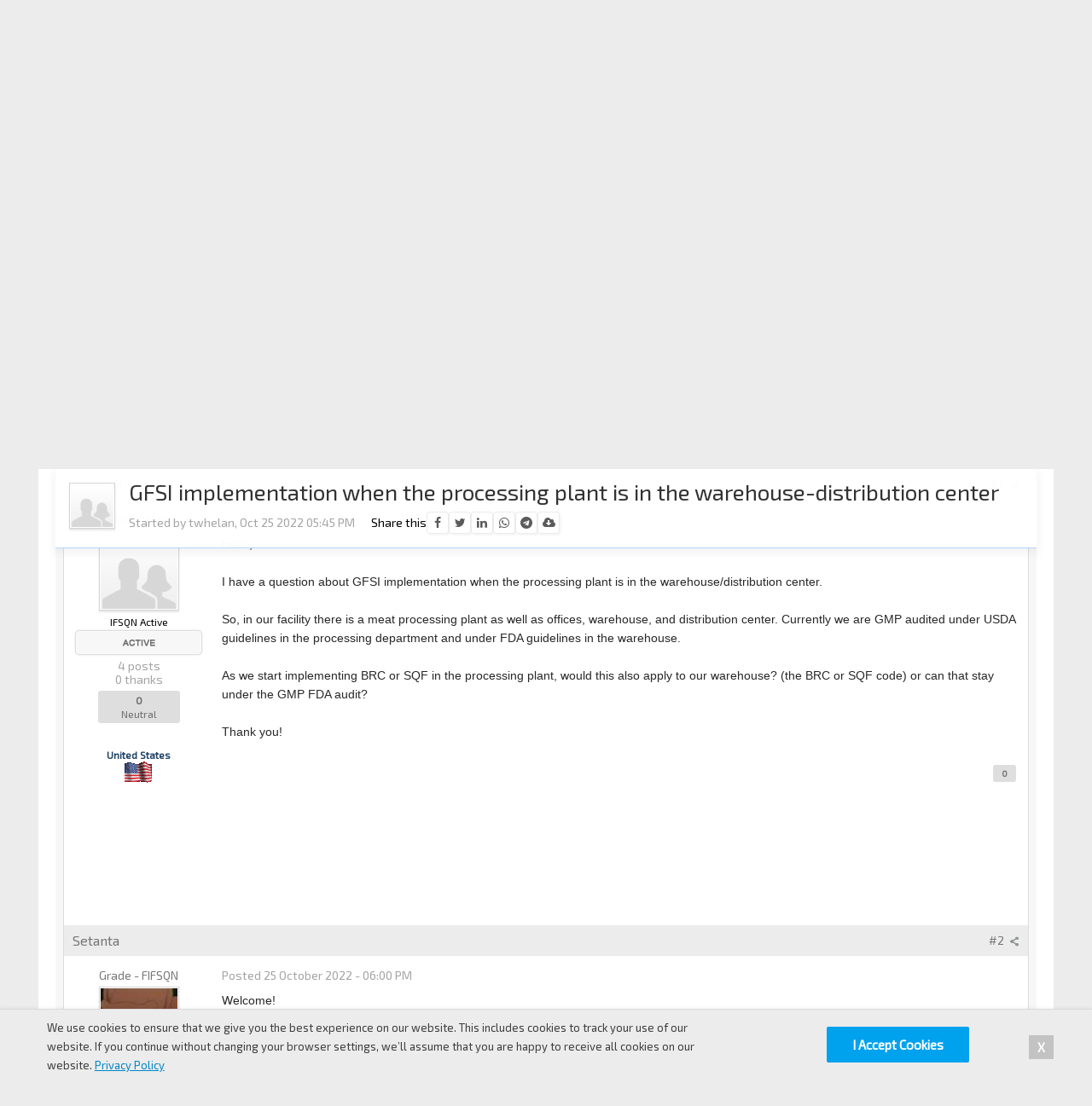

--- FILE ---
content_type: text/html;charset=UTF-8
request_url: https://www.ifsqn.com/forum/index.php/topic/44790-gfsi-implementation-when-the-processing-plant-is-in-the-warehouse-distribution-center/page-1
body_size: 51477
content:
<!DOCTYPE html>
	<html lang="en"  xmlns:fb="http://www.facebook.com/2008/fbml">
	<head>
		<meta charset="utf-8" />
		<title>GFSI implementation when the processing plant is in the warehouse-distribution center - IFSQN</title><meta http-equiv="X-UA-Compatible" content="IE=edge" />
		<link rel="shortcut icon" href='https://www.ifsqn.com/forum/favicon.ico?v=1' />
		<link rel="image_src" href='https://www.ifsqn.com/forum/meta_round.png' />
		<script type='text/javascript'>
		//<![CDATA[
			jsDebug			= 0; /* Must come before JS includes */
			DISABLE_AJAX	= parseInt(0); /* Disables ajax requests where text is sent to the DB; helpful for charset issues */
			inACP			= false;
			var isRTL		= false;
			var rtlIe		= '';
			var rtlFull		= '';
		//]]>
		</script>
		
		<meta name="viewport" content="width=device-width, initial-scale=1">
		<meta property="og:title" content="GFSI implementation when the processing plant is in the warehouse-distribution center - IFSQN"/>
		<meta property="og:site_name" content="International Food Safety and Quality Network"/>
		<meta property="og:type" content="article" />
		
        <!-- App Indexing for Google Search -->
        <link href="android-app://com.quoord.tapatalkpro.activity/tapatalk/www.ifsqn.com/forum/?user_id=0&amp;location=topic&amp;fid=199&amp;tid=44790&amp;page=1&amp;perpage=25&amp;channel=google-indexing" rel="alternate" />
        <link href="ios-app://307880732/tapatalk/www.ifsqn.com/forum/?user_id=0&amp;location=topic&amp;fid=199&amp;tid=44790&amp;page=1&amp;perpage=25&amp;channel=google-indexing" rel="alternate" />
        
	
		
		
			<meta property="og:updated_time" content="1769451602" />
		
		
		
		
	

		
		
			<meta name="keywords" content="GFSI,implementation,processing,plant,warehouse-distribution,center,Hello,have,question,warehouse/distribution" />
		
		
		
		
	

		
		
			<meta name="description" content="GFSI implementation when the processing plant is in the warehouse-distribution center - posted in FDA - U.S. Food and Drug Administration: Hello,&nbsp;
&nbsp;
I have a question about GFSI implementation when the processing plant is in the warehouse/distribution center.
&nbsp;
So, in our facility there is a meat processing plant as well as offices, warehouse, and distribution center. Currently we are GMP audited under USDA guidelines in the processing department and under FDA guidelines in..." />
		
		
		
			<meta property="og:description" content="GFSI implementation when the processing plant is in the warehouse-distribution center - posted in FDA - U.S. Food and Drug Administration: Hello,&nbsp;
&nbsp;
I have a question about GFSI implementation when the processing plant is in the warehouse/distribution center.
&nbsp;
So, in our facility there is a meat processing plant as well as offices, warehouse, and distribution center. Currently we are GMP audited under USDA guidelines in the processing department and under FDA guidelines in..." />
			<meta name="twitter:description" content="GFSI implementation when the processing plant is in the warehouse-distribution center - posted in FDA - U.S. Food and Drug Administration: Hello,&nbsp;
&nbsp;
I have a question about GFSI implementation when the processing plant is in the warehouse/distribution center.
&nbsp;
So, in our facility there is a meat processing plant as well as offices, warehouse, and distribution center. Currently we are GMP audited under USDA guidelines in the processing department and under FDA guidelines in..." />
		
		
	

		
		
			<meta name="identifier-url" content="https://www.ifsqn.com/forum/index.php/topic/44790-gfsi-implementation-when-the-processing-plant-is-in-the-warehouse-distribution-center/page-1" />
		
		
			<meta property="og:url" content="https://www.ifsqn.com/forum/index.php/topic/44790-gfsi-implementation-when-the-processing-plant-is-in-the-warehouse-distribution-center/page-1" />
		
		
		
	

<meta itemprop="image" content="https://www.ifsqn.com/forum/meta_round.png">
<meta property="og:image" content="https://www.ifsqn.com/forum/meta_round.png"/>


<!-- Meta Referrer -->
<meta name="referrer" content="origin-when-cross-origin" />

<!-- Organization Schema -->
<script type="application/ld+json">
{
  "@context" : "http://schema.org",
  "@type" : "Organization",
  "name" : "International Food Safety and Quality Network",
  "url" : "https://www.ifsqn.com",
  "sameAs" : [
   "https://www.facebook.com/IFSQN",
   "https://www.twitter.com/IFSQN",
   "https://plus.google.com/+Ifsqn",
   "https://www.linkedin.com/groups?gid=3225931", 
   "https://www.youtube.com/channel/UCbKOP3lml7tI1-i21hCBoAA"
   ]
}
</script>


<!-- Preconnect -->
<link rel="preconnect dns-prefetch" href="https://cdnjs.cloudflare.com">
<link rel="preconnect dns-prefetch" href="https://use.typekit.net">
<link rel="preconnect dns-prefetch" href="https://www.googletagservices.com">
<link rel="preconnect dns-prefetch" href="https://fonts.gstatic.com">
<link rel="preconnect dns-prefetch" href="https://p.typekit.net">
<link rel="preconnect dns-prefetch" href="https://maxcdn.bootstrapcdn.com">
<link rel="preconnect dns-prefetch" href="https://securepubads.g.doubleclick.net">
<link rel="preconnect dns-prefetch" href="https://ssl.google-analytics.com">
<link rel="preconnect dns-prefetch" href="https://stats.g.doubleclick.net">
<link rel="preconnect dns-prefetch" href="https://tpc.googlesyndication.com">
<link rel="preconnect dns-prefetch" href="https://www.youtube.com">
		
		
                
	
				
			<link rel="stylesheet" type="text/css"  href="https://www.ifsqn.com/forum/public/style_css/prettify.css?ipbv=e56c108f5ec02d28b104b0962bc469ef" />
		
	
	

	
	<style type="text/css" title="Main" media="screen,print">
		/* Inline CSS */
		
/* CSS: facebook_like_box*/
.fb_iframe_widget
iframe{left:0px}
	</style>
	

	<style type="text/css" title="Main" media="screen">
		/* Inline CSS */
		
/* CSS: keywords*/
a.keyword{border-bottom:1px dashed #0F72DA}a.keyword:after{content:url(https://www.ifsqn.com/images/tippy.gif)}td.col_k_word{vertical-align:top;width:15%;min-width:80px}td.col_k_popup{width:75%}td.col_k_case{width:10%;min-width:80px}
	</style>
	

	<style type="text/css" >
		/* Inline CSS */
		
/* CSS: themetent_global*/
#cal_list_content
.ipsType_subtitle{font-size:14px !important}table.ipb_table h4, table.ipb_table
.topic_title{font-size:14px !important;word-wrap:break-word}.nexusStart{padding:0
10px 10px 0;text-align:center}.nexusStart
.desc{font-size:14px !important;padding:10px
0}.nexusStart
img{margin:0
0 10px 0}#homepage #first-tabs h3, #homepage #second-tabs h3,
#homepage .general_box h3,
#homepage .blockDisplay h3,
#homepage .blockDisplay
h2{font-size:16px !important;font-weight:300;text-align:left}#homepage #first-tabs .T1, #homepage #second-tabs .T1,
#homepage #blogDisplay h4,
#homepage
.topicTitle{font-size:16px !important}#homepage .ipsType_smaller, #homepage .ipsType_smaller a,
#homepage #first-tabs .desc, #homepage #second-tabs
.desc{font-size:14px !important;line-height:14pt}#homepage #blogDisplay .published, #homepage #blogDisplay .___hover___member._hoversetup
#homepage #blogDisplay h4,.descFixed{font-size:11px !important}#homepage
#pollDisplay{margin-bottom:20px}#homepage #pollDisplay
.ipsBox_container{max-height:350px;overflow:auto}#homepage #pollDisplay ol
li{display:flex;align-items:center}#homepage #pollDisplay
.votes{font-size:13px;flex-basis:50%;color:#646464}#homepage #pollDisplay
.answer{flex-basis:90%}#homepage
.general_box{border:none;margin-bottom:20px;box-shadow:0 4px 20px #00000024}#homepage .blockDisplay h2,
#emailDisplay
h2{padding:10px;background:#014f92;color:#fff;font-size:16px}#homepage .blockDisplay
.hentry{padding:10px
0}#homepage
.block_display{margin:0
0 20px 0}#productDisplay
.ccsUserPhoto_small{margin-right:10px}#fileDisplay
.published{padding-left:10px}.ui-tabs{margin:0
0 20px 0}.ui-widget{font-family:proxima-nova,Arial,sans-serif !important}.slider-wrapper{width:auto !important}#emailDisplay
.register_link{background:#00a2ee;color:#fff;width:100%}input#signup_email{background:#FFF;padding:10px;border:2px
solid #f7f7f7;width:93%}.ccsMedia_block embed, .ccsMedia_block object, .ccsMedia_block
iframe{min-width:215px !important}.column1{width:510px;float:left;padding:0
10px 0 0}.column2{width:510px;float:left;padding:0
10px 0 0}.column3{width:250px !important;float:left;padding:0
10px 0 0}.column4{width:250px;float:left}.col-full:after{content:"";display:table;clear:both}#columns{-webkit-column-count:2;-webkit-column-gap:10px;-webkit-column-fill:auto;-moz-column-count:2;-moz-column-gap:10px;-moz-column-fill:auto;column-count:2;column-gap:15px;column-fill:auto}@media (min-width: 960px){#columns{-webkit-column-count:2;-moz-column-count:2;column-count:2}}@media (min-width: 1100px){#columns{-webkit-column-count:3;-moz-column-count:3;column-count:3}}.col-full
.maintitle{font:normal 18pt 'freight-sans-pro', tahoma, Arial, sans-serif;margin:0
0 20px 0}.col-full
.sidetitle{font:normal 12pt 'freight-sans-pro', tahoma, Arial, sans-serif !important;margin:0
0 20px 0;background:#014f92;color:#fff;padding:10px
10px 11px}.articleBlock{padding:15px;margin:0
0 20px 0;font-size:12pt;line-height:20pt;position:relative}.articleBlock h2, .nivo-caption h1
a{padding:0px
10px 5px 0px;line-height:15px;font:normal 22pt 'freight-sans-pro', tahoma, Arial, sans-serif;font-weight:700;max-width:375px}.articleBlock
h4{padding:0
0 20px 0;line-height:15px;font:normal 10pt 'proxima-nova', tahoma, Arial, sans-serif}.articleBlock
.date{display:block;font-size:10pt !important;padding:10px
0 0 0}.homeAdvert{padding:15px;margin:0
0 20px 0}.feature_1{}.feature_1::before{content:"\f08d" !important;color:#000;font-family:FontAwesome;font-size:2em;opacity:0.1;z-index:0;position:absolute;right:10px}.innerAdvert{background-color:#f8fbfc;background:url(https://www.gourmetchickcatering.com/yahoo_site_admin/assets/images/braised_root_veg_and_cabbage_with_fall_fruit.29494440_std.jpg) center center;padding:10px;margin:0
0 20px 0;text-align:center;height:150px;color:#fff}.col-three
.nexusad{padding-top:0px !important}#pollDisplay
.maintitle{display:none}.star5{display:none !important}.ttSub{display:table-cell;width:100%}.ipb_table{width:100%}#themeSlider{overflow:hidden;margin:0
0 20px 0}#slider{padding:0px
!important;margin:0!important;position:relative;text-align:center}#slider
ul{padding:0
!important;margin:6px
0 0 0px !important !important}#slider
li{padding:0
!important;margin:0!important}.slide-box,#themeRoll{position:relative; }.slide-box
img{cursor:pointer}.nivo-caption{color:#FFF;overflow:hidden;position:absolute;z-index:8;text-align:left;padding:10px
0}.nivo-html-caption{display:none}.slide-h1{font-size:20px;padding:0
0 10px 0}.slide-h2{font-size:14px}.slide-h2
a{color:#fff}.nivo-controlNav, .nivo-directionNav
a{display:none}.nivo-caption
p{text-align:left !important}#themeSlider p
a{color:#fff;text-decoration:underline}#themeSlider p a:hover{color:#fff;text-decoration:underline}.topic_share{margin:10px
0}.ttNexus{height:250px !important}.ttEmpty{height:146px}.ttStore{height:233px;margin-bottom:40px}#admin_bar
a{color:#fff;padding:0
5px 0px 3px}#admin_bar li.active
a{color:#fc6d35}#logo{display:inline}#floatDiv{background:#00a2ee;width:20%;color:#fff;font-weight:300;padding:15px;-webkit-border-radius:4px;border-radius:4px;font-size:11px;bottom:10px;right:10px;z-index:99999;position:fixed;width:20%;-webkit-box-shadow:0px 0px 10px 0px rgba(0, 0, 0, 0.5);box-shadow:0px 0px 10px 0px rgba(0,0,0,0.5)}#secondary_nav{font-size:12px;color:#014f92;margin-bottom:20px;height:35px;border-bottom:1px solid #00a2ee}.secondary_nav{padding:10px
10px 0 10px}.secondary_nav
li{float:left}#user_block{float:right;padding-top:10px}#community_menu>li{margin:0px
3px 0 0;position:relative}#community_menu>li>a{color:#014f92;display:block;padding:0
10px 0 0}#misc_menu>li{margin:0px
3px 0 0;position:relative}#misc_menu>li>a{color:#014f92;display:block;padding:0
10px 0 0}padding: 0 10px;text-align:center;display:block;outline:none;line-height:30px;position:relative;text-transform:uppercase}*/
.iconMove{background-position:50% 0% !important}#statistics_content{background:#fff;padding:20px;line-height:120%;margin-top:20px}.statistics_head
span{color:#aeaeae;font-size:12px !important;font-weight:300 !important;text-transform:uppercase}.general_box h3
a{color:#fff}#board_stats{margin-top:20px}.statsImg{margin-right:10px}#stat_links{text-align:center}#stat_links
a{color:#000}#noticeAlert{background:#fff;margin-bottom:10px}#noticeAlert
h3{background:#014f92;color:#fff;padding:10px
10px 11px;font-size:15px;font-weight:300}#content_bar{background:#fff;border:1px
solid #dedbdb;font-size:12px;color:#dedbdb !important;margin-top:10px;margin-bottom:20px;height:25px;padding:10px
5px 0 5px}#nav_app_unreplied_topics{float:left;!important}.baseRoot{background:#4b4b4b;margin-top:-5px}#stat_links
li{margin-left:10px}#iconSSL{right:20px;bottom:20px;position:fixed;z-index:999}.post_block h3
a{color:#777}.post_block h3 a:hover{color:#777}.bannerImage{margin:auto;padding-bottom:20px}#nexusImage{background:url(https://www.ifsqn.com/images/theifsqnstore2.jpg) no-repeat;width:980px;height:220px}#blogImage{background:url(https://www.ifsqn.com/images/blogs2.jpg) no-repeat;width:980px;height:220px}#calendarImage{background:url(https://www.ifsqn.com/images/trainingandeventscalendar2.jpg) no-repeat;width:980px;height:220px}#downloadsImage{background:url(https://www.ifsqn.com/images/fileslibrary2.jpg) no-repeat;width:980px;height:220px}#businessImage{background:url(https://www.ifsqn.com/images/businessdirectory2.jpg) no-repeat;width:980px;height:220px}table.ipb_table .subforums li.unread
a{border-color:#00a2ee;background:#e6f6fd}table.ipb_table .subforums li
a{background:#f7f7f7;padding:2px
6px;border-radius:4px;border-left:2px solid #e6e6e6}table.ipb_table .subforums
li{width:50%;margin-top:12px}.ttStoreIcon{width:19px;height:16px;padding:0
10px 0 0}#admin_bar a:hover{color:#8a8a8a}#footer .block a:hover{color:#8a8a8a}#community_app_menu  li>div>ul>li>a:hover{background:#23b4f8}table.ipb_table tr:hover{background:#f7f7f7}#register_link:hover{  background: #014f92; }#footing{background:#545454;width:100%;position:absolute}#footer{margin-top:20px;color:#fff;padding-top:20px;position:relative}#footer
a{color:#fff}#footer a:hover{color:#fff}.block{float:left;width:295px;margin:0
3em 2em 0}.blockEnd{padding:0
!important}.blockNew{display:block;clear:both}.block
li{padding:0.5em 2em 0 0}.social
li{padding:10px
0 0 10px;display:inline !important}.block
h2{padding-bottom:10px;margin:0
10px 10px 0;font-size:12pt;font-weight:300;border-bottom:1px solid #8b8b8b;text-transform:uppercase}.blockMove{margin-left:30px}#tt{float:none;margin-top:-5px !important}.register_link{background:#00a2ee;color:#fff !important;display:inline-block;padding:10px;border:0px;margin:5px
0 5px 0}#new_skin_menucontent{top:-90px !important}#azk36010{padding-top:10px}#rowFooter{float:left;width:70%}#rowRight{float:right;width:25%}.width_main{width:80%;margin:0
auto;padding:0}#footer::after{clear:left}.width_main::after{clear:both}@media screen and (max-width: 960px){#branding{margin-top:87px !important}.col_c_post{display:none}#community_app_menu>li>a::before{display:none;!important}}@media screen and (max-width: 490px){#admin_bar{display:none}#nav_explore, #quickNavLaunch span,#new_skin,#mark_all_read{display:none !important}.col_c_post{display:none}.col_c_stats
stats{margin-right:10px}}
	</style>
	

	<style type="text/css" >
		/* Inline CSS */
		
/* CSS: bootstrap*/

	</style>
	

	<style type="text/css" >
		/* Inline CSS */
		
/* CSS: alex*/
.pad5{padding:5px}.pad10{padding:10px}.font-reset{font-family:"Helvetica",Arial,sans-serif !important};._crop{background-position:center center;background-repeat:no-repeat;background-size:cover}._blur{transition:opacity .5s;-webkit-transition:opacity .5s;opacity:1}._blur:hover{transition:opacity .5s;-webkit-transition:opacity .5s;opacity:.5}.df-normal-anim{-webkit-transition:all .3s ease;-moz-transition:all .3s ease;-o-transition:all .3s ease;transition:all .3s ease}.df-normal-anim:hover{-webkit-transition:all .3s ease;-moz-transition:all .3s ease;-o-transition:all .3s ease;transition:all .3s ease}.gflex{display:flex}.gflex-column{flex-direction:column}.gflex-centered{align-items:center;justify-content:center}.gflex-gap-1{gap:1rem}.login-strip{background:#0000005c;padding:6px
10px;border-radius:4px;margin-right:10px;font-size:13px}.login-strip
.services{margin-right:8px}.login-strip .services>a:first-child{margin-right:4px}#header_bar>.main_width{display:flex;justify-content:space-between;max-width:1190px}.star-rating
.icon{color:#80808066}.star-rating
.icon.active{color:#eca900}.post{font-family:"Helvetica",Arial}.post p.citation, .comment_content
p.citation{background:#d7edff;color:#2d4e69;border:0;border-radius:0;margin-top:15px}.post blockquote.ipsBlockquote, .comment_content
blockquote.ipsBlockquote{background:#e7f4ff;color:#526473;border:0;border-radius:0;margin-bottom:15px}body
#cot_tl_pop{background:#f0f0f0;box-shadow:0px 3px 18px 2px #808080}.ipsBox.infoStrip{font-size:14px;line-height:20px;color:#285481;background:#eff7ff;border:1px
solid #cbdfee;margin-top:1rem}.ipsBox.infoStrip
a{border-bottom:1px dotted}#ipboard_body
.ipsSteps{background:#cfeefc}#ipboard_body .ipsSteps ul
li{background-image:none;color:#5a83a6}#ipboard_body .ipsSteps
.ipsSteps_done{color:#5a83a6;padding-left:40px;position:relative;border-right:1px solid #c7edff}#ipboard_body .ipsSteps
.ipsSteps_active{text-shadow:0px 1px 0 rgba(127, 127, 127, 0.7);background-color:#00a4f0;color:#fff}#ipboard_body .ipsSteps .ipsSteps_done:before{content:"\f00c";font-family:FontAwesome;display:block;position:absolute;left:14px;top:50%;margin-top:-8px}.ipsLayout.flexed{display:flex;flex-direction:row;padding:0}.ipsLayout.flexed
.ipsLayout_right{margin:0}.ipsLayout.flexed
.ipsLayout_content{margin-right:15px;flex:1;float:none}.ipsLayout.flexed
.stickyBlocks{position:sticky;top:5px}#community_app_menu li.skip_moremenu:hover{background-color:#173455;color:#FFF}#community_app_menu li.skip_moremenu:hover
a{color:#FFF !important}.submenu_container .submenu_li
a{font-size:13px;margin-left:10px;-webkit-transition:margin-left 0.3s ease;-moz-transition:margin-left 0.3s ease;-o-transition:margin-left 0.3s ease;transition:margin-left 0.3s ease}.submenu_container .submenu_li a:hover{margin-left:15px}#emailDisplay
.info{font-family:open sans;font-size:12px !important;font-weight:bold;text-align:center;background:rgba(0, 0, 0, 0.04);padding:10px;color:#777}#emailDisplay
input#signup_email{margin:10px
0px;border:1px
solid #E7E7E7}#emailDisplay
.register_link{cursor:pointer}#emailDisplay .register_link:hover{background:#0E7FB5}#secondary_nav{height:auto;overflow:inherit}.yt-subs-wrapper{position:absolute;top:0;left:-45px;bottom:0;width:45px}.yt-subs_button{position:fixed;top:50%;transform:rotatez(90deg);margin-left:-105px}.yt-subs_button
.sub{background:#C62824;transform:rotatez(180deg);height:45px;position:relative;box-shadow:0 -10px 12px 0 rgba(13,13,13,0.15);border-width:1px 1px 0;border-style:solid;border-color:#A33634;transition:background 0.3s ease}.yt-subs_button .sub:hover{background:#AD1E1A}.yt-subs_button
.button{display:inline-block;font-size:15px;font-weight:700;color:#FFF;padding:15px;text-shadow:0 -1px 0 #151515;box-shadow:0 0 10px 1px rgba(0,0,0,0.07) inset;width:220px;text-align:center}.yt-subs_button
span{margin-left:10px;padding:3px
6px;background:rgba(0,0,0,0.1);box-shadow:0 0 6px 1px #730D0B inset;font-size:14px;color:#FFE9E9;border-radius:4px}.yt-subs_button
.remove{position:absolute;right:-10px;top:-3px}.yt-subs_button .remove
.closeicon{background:white;border-radius:50%;width:20px;height:20px;text-align:center;line-height:20px;border:2px
solid #C62824;box-shadow:0px 0px 10px 1px rgba(0,0,0,0.3);color:#C62824;cursor:pointer}.yt-subs_button .remove .closeicon:hover{box-shadow:0px 0px 10px 1px rgba(0,0,0,0.6)}.webinarRegistration{display:inline-block;padding:10px
15px;font-size:18px;background:#00A2EE;color:#fff;font-weight:bold;text-shadow:0px 0px 1px #1A4F67;border:1px
solid #29A4DE;box-shadow:0px 25px 10px rgba(255, 255, 255, 0.18) inset}.webinarRegistration
.cost{padding:10px;padding-left:15px;border-left:1px solid #75D3FF;margin:-10px;margin-left:15px}.webinarRegistration:hover{box-shadow:none;border-color:#3B8BB3;color:#fff}.latestJobsList.general_box
.item{background:#fff;border-top:1px solid #dfefff;padding:10px;margin-bottom:8px}.latestJobsList.general_box
img{width:80px;object-fit:contain;order:1}.latestJobsList.general_box .sidebar
.elogo{width:70px}.latestJobsList.general_box
.text{font-size:14px;line-height:20px;margin-top:10px;display:flex;gap:1rem}.latestJobsList.general_box .text-clamp{-webkit-line-clamp:3;-webkit-box-orient:vertical;overflow:hidden;display:-webkit-box}.latestJobsList.general_box
ul{padding:8px}.latestJobsList.general_box ul > li:last-child
.item{margin:0}.latestJobsList.general_box .text
a{display:flex}.linksListing
.itemWrap{display:flex}.linksListing .itemWrap
h4{font-size:15px !important}.linksListing .itemWrap
.imageWrap{width:15%;padding-right:20px}.linksListing .itemWrap .imageWrap
img{width:100%;border:1px
solid #d0d0d0}.linksListing .itemWrap
.textWrap{margin-top:5px;line-height:20px}.linksListing .itemWrap
.contentWrap{width:70%}.items_topPosters>.item:last-child{margin-bottom:0}.items_topPosters
.item{display:flex;background:white;padding:8px;border-radius:4px;margin-bottom:10px}.items_topPosters .item:hover{box-shadow:0 2px 6px #00000012}.items_topPosters .item
img{width:32px;height:32px;object-fit:cover}.items_topPosters .item
.name{margin-bottom:3px}.items_topPosters .item
.details{flex:1;padding:0
10px;display:flex;flex-direction:column;justify-content:center}.items_topPosters .item
.stats{display:flex;flex-direction:column;font-size:18px;color:#d2d2d2;justify-content:center;font-family:Helvetica}@media screen and (max-height: 750px){.items_topPosters>.item:last-child{display:none}}#quickLoginSidebar .ipsField_primary
input{font-size:15px;padding:6px
8px}.topichead{display:flex;background:#fffffffa;padding:16px;box-shadow:0 4px 10px 2px #0000000d;border-bottom:1px solid #499eef69}.topichead.sticky{position:sticky;top:0;z-index:100}.topichead-main{flex:1;margin-left:1rem}.topichead
.rating{display:inline-flex;margin:0
8px;gap:3px;border-left:1px solid #dbdbdb;padding-left:8px;line-height:normal}.topichead .rating>strong{color:#5c5c5c}.topichead .rating
img{width:14px}.topichead-main
h1{line-height:1.2;margin:-5px 0 8px}.topichead .topic-desc{display:inline-block;margin-right:1rem}.topic-display
.topicbar{display:flex;background:#f7f7f7;padding:12px
1rem 6px 1rem;justify-content:space-between}.topic-display .topicbar .topic-tags{display:flex;gap:1rem}.topic-display .topicbar
.ipsTag{background:none;font-size:13px;display:inline-flex;padding:0;margin:0;font-weight:bold;color:#3775ad;font-family:Arial}.topic-display .topicbar .ipsTag:before{content:"#"}.socialshare{display:inline-flex;align-items:center;gap:10px}.socialshare>a{width:28px;height:28px;display:flex;justify-content:center;align-items:center;border-radius:4px;background:#fff;color:#5b5b5b;box-shadow:2px 2px 2px #0000000a;font-size:15px;border:1px
solid #00000014}.socialshare.mini>a{width:24px;heighT:24px;font-size:14px}.socialshare .telegram:hover{background:#367fa7;color:#fff}.socialshare .linkedin:hover{background:#3280ba;color:#fff}.socialshare .twitter:hover{background:#16acd2;color:#fff}.socialshare .wapp:hover{background:#509f32;color:#fff}.socialshare .fb:hover{background:#5477a5;color:#fff}
	</style>
	

	<style type="text/css" >
		/* Inline CSS */
		
/* CSS: ipb_help*/

	</style>
	

	<style type="text/css" >
		/* Inline CSS */
		
/* CSS: ipgallery_slideshow*/

	</style>
	

	<style type="text/css" >
		/* Inline CSS */
		
/* CSS: membermap*/

	</style>
	

	<style type="text/css" >
		/* Inline CSS */
		
/* CSS: ipdownloads*/

	</style>
	

	<style type="text/css" >
		/* Inline CSS */
		
/* CSS: ipgallery*/

	</style>
	

	<style type="text/css" >
		/* Inline CSS */
		
/* CSS: ipgallery_lightbox*/

	</style>
	

	<style type="text/css" >
		/* Inline CSS */
		
/* CSS: ipb_calendar*/

	</style>
	

	<style type="text/css" >
		/* Inline CSS */
		
/* CSS: ipblog*/

	</style>
	

	<style type="text/css" title="Main" media="screen,print">
		/* Inline CSS */
		
/* CSS: ipb_styles*/
body,div,dl,dt,dd,ul,ol,li,h1,h2,h3,h4,h5,h6,pre,form,fieldset,input,textarea,p,blockquote,th,td{margin:0;padding:0}table{border-collapse:collapse;border-spacing:0}fieldset,img{border:0}address,caption,cite,code,dfn,th,var{font-style:normal;font-weight:normal}ol,ul{list-style:none}caption,th{text-align:left}h1,h2,h3,h4,h5,h6{font-size:100%;font-weight:normal}q:before,q:after{content:''}abbr,acronym{border:0}hr{display:none}address{display:inline}html,body{background:#ececec;color:#000}body{font:normal 14px 'Exo 2',arial,sans-serif;position:relative}input,select{font:normal 10pt 'Exo 2',arial,sans-serif}h3,strong{font-weight:bold}em{font-style:italic}img,.input_check,.input_radio{vertical-align:middle}legend{display:none}table{width:100%}td{padding:3px}a{color:#1e1f20;text-decoration:none}a:hover{color:#225985}.ipsList_inline>li{display:inline-block}.ipsList_inline>li:first-child{margin-left:0}.ipsList_inline>li:last-child{margin-right:0}.ipsList_inline.ipsList_reset>li:first-child{margin-left:3px}.ipsList_inline.ipsList_reset>li:last-child{margin-right:3px}.ipsList_inline.ipsList_nowrap{white-space:nowrap}.ipsList_withminiphoto>li{margin-bottom:8px}.ipsList_withmediumphoto > li
.list_content{margin-left:60px}.ipsList_withminiphoto > li
.list_content{margin-left:40px}.ipsList_withtinyphoto > li
.list_content{margin-left:30px}.list_content{word-wrap:break-word}.ipsList_data
li{margin-bottom:6px;line-height:1.3}.ipsList_data
.row_data{display:inline-block;word-wrap:break-word;max-width:100%}.ipsList_data .row_title, .ipsList_data
.ft{display:inline-block;float:left;width:120px;font-weight:bold;text-align:right;padding-right:10px}.ipsList_data.ipsList_data_thin .row_title, .ipsList_data.ipsList_data_thin
.ft{width:80px}.ipsType_pagetitle,.ipsType_subtitle{font:300 26px/1.3 'Exo 2',Arial,sans-serif;color:#323232}.ipsType_subtitle{font-size:18px}.ipsType_sectiontitle{font-size:16px;font-weight:normal;color:#595959;padding:5px
0;border-bottom:1px solid #ececec}.ipsType_pagedesc{color:#7f7f7f;line-height:1.5}.ipsType_pagedesc
a{text-decoration:underline}.ipsType_textblock{line-height:1.5;color:#282828}.ipsType_small{font-size:13px}.ipsType_smaller, .ipsType_smaller
a{font-size:12px !important}.ipsType_smallest, .ipsType_smallest
a{font-size:11px !important}.ipsReset{margin:0px
!important;padding:0px
!important}#content,.main_width{margin:0
auto;max-width:1150px;min-width:1080px}#content{background:#fff;padding:20px
20px 10px 20px;line-height:120%;position:relative}.row1,.post_block.row1{background-color:#fff}.row2{background-color:#f8fbfc}.unread .altrow,.unread.altrow{background-color:#f7f7f7}.highlighted, .highlighted
.altrow{background-color:#d6e4f0}.ipsBox{background:#f7f7f7}.ipsBox_notice,.ipsBox_highlight{background:#f4fcff;border-bottom:1px solid #cae9f5}a.ipsBadge:hover{color:#fff}.ipsBadge_green{background:#7ba60d}.ipsBadge_purple{background:#af286d}.ipsBadge_grey{background:#7ba60d}.ipsBadge_lightgrey{background:#328586}.ipsBadge_orange{background:#ED7710}.ipsBadge_red{background:#bf1d00}.bar{background:#f7f7f7;padding:8px
10px}.bar.altbar{background:#f7f7f7;color:#8a8a8a}.header{background:#fff;color:#8a8a8a}body .ipb_table .header a,
body .topic_options
a{color:#1d3652}.post_block{background:#fff}.post_body
.post{color:#282828}.bbc_url,.bbc_email{color:#0f72da;text-decoration:underline}.date, .poll_question
.votes{color:#747474;font-size:11px}.no_messages{background-color:#f6f8fa;color:#1c2837;padding:15px
10px}.tab_bar{background-color:#e4ebf2;color:#4a6784}.tab_bar
li.active{background-color:#243f5c;color:#fff}.tab_bar.no_title.mini{border-bottom:8px solid #243f5c}.ipbmenu_content,.ipb_autocomplete{background-color:#fff;border:1px
solid #8b8b8b;-webkit-box-shadow:rgba(0, 0, 0, 0.3) 0px 6px 6px;box-shadow:rgba(0, 0, 0, 0.3) 0px 6px 6px}.ipbmenu_content li, .ipb_autocomplete
li{border-bottom:1px solid #d5dde5}.ipb_autocomplete
li.active{background:#d5dde5}.ipbmenu_content a:hover{background:#d5dde5}.input_submit{background:#212121;color:#fff;-moz-border-radius:4px;-webkit-border-radius:4px;border-radius:4px;border:none !important;padding:8px
10px !important;margin-bottom:10px}.input_submit:hover{color:#fff}.input_submit.alt{background:#e2e9f0;color:#464646}.input_submit.alt:hover{color:#464646}.input_submit.delete{background:#ad2930;border-color:#C8A5A4 #962D29 #962D29 #C8A5A4;color:#fff;-moz-box-shadow:inset 0 1px 0 0 #C8A5A4, 0px 2px 3px rgba(0,0,0,0.2);-webkit-box-shadow:inset 0 1px 0 0 #C8A5A4, 0px 2px 3px rgba(0,0,0,0.2);box-shadow:inset 0 1px 0 0 #C8A5A4, 0px 2px 3px rgba(0,0,0,0.2)}.input_submit.delete:hover{color:#fff}body#ipboard_body fieldset.submit,
body#ipboard_body
p.submit{background-color:#fff}.moderated, body .moderated td, .moderated td.altrow, .post_block.moderated,
body td.moderated, body
td.moderated{background-color:#f8f1f3}.post_block.moderated{border-color:#e9d2d7}.moderated
.row2{background-color:#f0e0e3}.moderated, .moderated
a{color:#6f3642}body#ipboard_body.redirector{background:#fff !important}#header_bar{background:#3b3c3e;padding:0;text-align:right}#admin_bar{font-family:sans-serif;font-size:11px;line-height:45px;color:#fff}#user_navigation{color:#9f9f9f;font-size:12px;display:flex;align-items:center}#user_navigation
a{color:#fff}#user_navigation .ipsList_inline
li{margin:5px
0 0 0}#user_navigation.not_logged_in{padding:0
0 4px}#user_link{font-size:12px;color:#fff;padding:0
12px 4px 12px;height:36px;line-height:36px;display:inline-block;margin-right:15px;outline:0}#user_link_dd,.dropdownIndicator{display:inline-block;width:9px;height:5px}#user_link:hover,#notify_link:hover,#inbox_link:hover,#user_logout:hover{color:#8a8a8a}#user_link_menucontent #links
li{width:50%;float:left;margin:3px
0;text-shadow:0px 1px 0 rgba(255,255,255,1);white-space:nowrap}#user_link.menu_active,#user_logout.menu_active{background:#fff;color:#323232}#user_link.menu_active #user_link_dd, .menu_active .dropdownIndicator, li.active
.dropdownIndicator{background-position:right}#community_app_menu .menu_active
.dropdownIndicator{background-position:left}#community_app_menu li.active .menu_active
.dropdownIndicator{background-position:right}#user_link_menucontent
#statusForm{margin-bottom:15px}#user_link_menucontent
#statusUpdate{margin-bottom:5px}#user_link_menucontent>div{margin-left:15px;width:265px;text-align:left}#statusSubmitGlobal{margin-top:3px}#user_link.menu_active,#notify_link.menu_active,#inbox_link.menu_active,#user_logout.menu_active{background-position:bottom}#notify_link,#inbox_link{vertical-align:middle;width:16px;height:15px;padding:15px
16px 0 10px;position:relative}#notify_link{background:url(https://www.ifsqn.com/forum/public/style_images/ifsqn/icon_notify.png) no-repeat bottom}#inbox_link{background:url(https://www.ifsqn.com/forum/public/style_images/ifsqn/icon_inbox.png) no-repeat bottom}#user_navigation
#register_link{background:#00a2ee;color:#fff;display:inline-block;padding:8px
10px;border-radius:4px}#branding{min-height:100px}#logo{display:inline}#primary_nav{border-bottom:1px solid #00a2ee}#community_app_menu
.arrow{font-size:10px;margin-left:2px}#community_app_menu>li{margin:0px
!important;position:relative;float:left}#community_app_menu>li>a{color:#8b8b8b;display:block;padding:10px
14px;text-align:center;display:block;outline:none;line-height:30px;position:relative;text-transform:uppercase;font:normal 10pt 'Exo 2',sans-serif}#community_app_menu>li>a:hover,#community_app_menu>li>a.menu_active{color:#00a2ee}#community_app_menu>li.active>a{background:#00a2ee;color:#fff;margin-top:0;text-shadow:none}#quickNavLaunch
span{background:url(https://www.ifsqn.com/forum/public/style_images/ifsqn/icon_quicknav.png) no-repeat top;width:15px;height:10px;display:inline-block}#primary_nav
#quickNavLaunch{padding:6px
8px 8px}#more_apps_menucontent,.submenu_container{background:#173455;font-size:12px;border:0;min-width:140px}#more_apps_menucontent li, .submenu_container
li{padding:0;border:0;float:none !important;min-width:150px}#more_apps_menucontent a, .submenu_container
a{display:block;padding:8px
10px;color:#fff;text-shadow:0px 1px 1px rgba(0,0,0,0.5)}#more_apps_menucontent li:hover, .submenu_container li:hover{background-color:#00a2ee !important}#more_apps_menucontent li:hover a, .submenu_container li:hover
a{color:#fff;text-shadow:none}#community_app_menu .submenu_container,#more_apps_menucontent.submenu_container{width:260px}#community_app_menu .submenu_container li,
#more_apps_menucontent.submenu_container
li{width:260px}.breadcrumb{color:#282828;font-size:12px;margin-left:10px}.breadcrumb
a{color:#282828}.breadcrumb li
.nav_sep{margin:0
5px 0 0}.breadcrumb li:first-child{margin-left:0}.breadcrumb.bottom{width:100%}.ipsHeaderMenu{background:#fff;background:-moz-linear-gradient(top, #fff 0%, #f6f6f6 70%, #ededed 100%);background:-webkit-gradient(linear, left top, left bottom, color-stop(0%,#ffffff), color-stop(70%,#f6f6f6), color-stop(100%,#ededed));padding:10px;-moz-border-radius:0 0 6px 6px;-webkit-border-bottom-right-radius:6px;-webkit-border-bottom-left-radius:6px;border-radius:0 0 6px 6px;overflow:hidden;width:340px}.ipsHeaderMenu
.ipsType_sectiontitle{margin-bottom:8px}#user_notifications_link_menucontent.ipsHeaderMenu,#user_inbox_link_menucontent.ipsHeaderMenu{width:300px}#search{}#main_search{font-size:12px;border:0;padding:0;background:transparent;width:130px;outline:0}#main_search.inactive{color:#bcbcbc}#search_wrap{position:relative;background:#f7f7f7;display:block;padding:0
26px 0 10px;height:36px;line-height:35px;min-width:230px}#adv_search{width:16px;height:16px;color:#bcbcbc;display:inline-block;margin:4px
0 4px 4px}#search
.submit_input{background:#00a2ee url(https://www.ifsqn.com/forum/public/style_images/ifsqn/search_icon.png) no-repeat 50%;text-indent:-3000em;padding:0;border:0;display:block;width:26px;height:36px;position:absolute;right:0;top:0;bottom:0}#search_options{font-size:10px;height:20px;line-height:20px;margin:7px
3px 3px 0;padding:0
6px;color:#014f92;-moz-border-radius:3px;-webkit-border-radius:3px;border-radius:3px;background:#fff;display:inline-block;float:right;max-width:80px;text-overflow:ellipsis;overflow:hidden}#search_options_menucontent{min-width:100px;white-space:nowrap}#search_options_menucontent
input{margin-right:10px}#search_options_menucontent
li{border-bottom:0;color:#8a8a8a}#search_options_menucontent
label{cursor:pointer}#backtotop{width:24px;height:24px;line-height:20px;left:50%;margin-left:-12px;position:absolute;display:inline-block;background:#bdbdbd;text-align:center;-moz-border-radius:16px;-webkit-border-radius:16px;border-radius:16px;opacity:0.4;outline:0}#backtotop:hover{background:#014f92;color:#fff;opacity:1}#footer_utilities{padding:0;font-size:11px;position:relative;margin:0px}#footer_utilities .ipsList_inline>li>a{margin-right:0px;padding:4px
10px}#footer_utilities
a.menu_active{background:#F7F9FB;margin-top:-5px;padding:3px
9px 4px !important;z-index:20000;position:relative;display:inline-block;border:1px
solid #D5DDE5;border-top:0}#copyright{color:#fff}#copyright
a{color:#fff}#ipsDebug_footer{width:900px;margin:8px
auto 0px auto;text-align:center;color:#404040;text-shadow:0px 1px 0px #fff;font-size:11px}#ipsDebug_footer
strong{margin-left:20px}#ipsDebug_footer
a{color:#404040}#rss_menu{background-color:#fff;border:1px
solid #f7f7f7}#rss_menu
li{border-bottom:1px solid #f7f7f7}#rss_menu
a{color:#8a8a8a;padding:5px
8px}#rss_menu a:hover{background-color:#f7f7f7;color:#8a8a8a}.ipsUserPhoto{padding:1px;border:1px
solid #d5d5d5;background:#fff;-webkit-box-shadow:0px 2px 2px rgba(0,0,0,0.1);-moz-box-shadow:0px 2px 2px rgba(0,0,0,0.1);box-shadow:0px 2px 2px rgba(0,0,0,0.1)}.ipsUserPhotoLink:hover
.ipsUserPhoto{border-color:#7d7d7d}.ipsUserPhoto_variable{max-width:155px}.ipsUserPhoto_large{max-width:90px;max-height:90px}.ipsUserPhoto_medium{width:50px;height:50px}.ipsUserPhoto_mini{width:30px;height:30px}.ipsUserPhoto_tiny{width:20px;height:20px}.ipsUserPhoto_icon{width:16px;height:16px}.general_box{background:#fcfcfc;margin-bottom:10px;border:1px
solid #dedbdb}.general_box h3, .general_box
h1{background:#014f92;color:#fff !important;padding:10px
10px 11px;font-size:16px;font-weight:300}.general_box
.none{color:#bcbcbc}.ipsBox,.ipsPad{padding:9px}.ipsPad_double{padding:9px
19px}.ipsBox_withphoto{margin-left:65px}.ipsBox_container{background:#fff;border:1px
solid #dedbdb}.ipsBox_container.moderated{background:#f8f1f3;border:1px
solid #d6b0bb}.ipsBox_notice{padding:10px;line-height:1.6;margin-bottom:10px}.ipsBox_container
.ipsBox_notice{margin:-10px -10px 10px -10px}.ipsPad_half{padding:4px
!important}.ipsPad_left{padding-left:9px}.ipsPad_top{padding-top:9px}.ipsPad_top_slimmer{padding-top:7px}.ipsPad_top_half{padding-top:4px}.ipsPad_top_bottom{padding-top:9px;padding-bottom:9px}.ipsPad_top_bottom_half{padding-top:4px;padding-bottom:4px}.ipsMargin_top{margin-top:9px}.ipsBlendLinks_target
.ipsBlendLinks_here{opacity:0.5;-webkit-transition:all 0.1s ease-in-out;-moz-transition:all 0.2s ease-in-out}.ipsBlendLinks_target:hover
.ipsBlendLinks_here{opacity:1}.block_list>li{padding:5px
10px;border-bottom:1px solid #f2f2f2}.ipsModMenu{width:15px;height:15px;display:inline-block;text-indent:-2000em;background:url(https://www.ifsqn.com/forum/public/style_images/ifsqn/moderation_cog.png) no-repeat;margin-right:5px;vertical-align:middle}.ipsBadge{display:inline-block;line-height:15px;padding:0
5px;font-size:10px;font-weight:bold;text-transform:uppercase;color:#fff;border-radius:4px;vertical-align:middle;font-family:Arial,Helvetica}.ipsBadge.has_icon
img{max-height:7px;vertical-align:baseline}#nav_app_ipchat
.ipsBadge{position:absolute}#ajax_loading{display:none;background:#95C715;background:-moz-linear-gradient(top, #95C715 0%, #7BA60D 100%);background:-webkit-gradient(linear, left top, left bottom, color-stop(0%,#95C715), color-stop(100%,#7BA60D));background:linear-gradient(top, #95C715 0%,#7BA60D 100%);border:1px
solid #7BA60D;color:#fff;text-align:center;padding:5px
0 8px;width:8%;top:0px;left:46%;-moz-border-radius:0 0 5px 5px;-webkit-border-bottom-right-radius:5px;-webkit-border-bottom-left-radius:5px;border-radius:0 0 5px 5px;z-index:10000;position:fixed;-moz-box-shadow:0px 3px 5px rgba(0,0,0,0.2), inset 0px -1px 0px rgba(255,255,255,0.2);-webkit-box-shadow:0px 3px 5px rgba(0,0,0,0.2), inset 0px -1px 0px rgba(255,255,255,0.2);box-shadow:0px 3px 5px rgba(0,0,0,0.2), inset 0px -1px 0px rgba(255,255,255,0.2)}#ipboard_body.redirector{width:500px;margin:150px
auto 0 auto}#ipboard_body.minimal{margin-top:40px}#ipboard_body.minimal
#content{-moz-border-radius:10px;-webkit-border-radius:10px;border-radius:10px;padding:20px
30px}#ipboard_body.minimal
h1{font-size:32px}#ipboard_body.minimal
.ipsType_pagedesc{font-size:16px}.progress_bar{background-color:#fff;border:1px
solid #F7F7F7}.progress_bar
span{background:#D63434 url(https://www.ifsqn.com/forum/public/style_images/ifsqn/gradient_bg.png) repeat-x left 50%;color:#fff;font-size:0em;font-weight:bold;text-align:center;text-indent:-2000em;height:10px;display:block;overflow:hidden}.progress_bar.limit
span{background:#b82929 url(https://www.ifsqn.com/forum/public/style_images/ifsqn/progressbar_warning.png) repeat-x center}.progress_bar span
span{display:none}.progress_bar.user_warn{margin:0
auto;width:80%}.progress_bar.user_warn
span{height:6px}.progress_bar.topic_poll{border:1px
solid #d5dde5;margin-top:2px;width:40%}li.rating
a{outline:0}.antispam_img{margin:0
3px 5px 0}span.error{color:#ad2930;font-weight:bold;clear:both}#recaptcha_widget_div{max-width:350px}#recaptcha_table{border:0
!important}.mediatag_wrapper{position:relative;padding-bottom:56.25%;padding-top:30px;height:0;overflow:hidden}.mediatag_wrapper iframe,
.mediatag_wrapper object,
.mediatag_wrapper
embed{position:absolute;top:0;left:0;width:100%;height:100%}.tab_filters ul, .tab_filters li, fieldset.with_subhead span.desc, fieldset.with_subhead label,.user_controls
li{display:inline}.right{float:right}.left{float:left}.hide{display:none}.short{text-align:center}.clear{clear:both}.clearfix:after{content:"";display:block;height:0;clear:both;visibility:hidden}.faded{opacity:0.5}.clickable{cursor:pointer}.reset_cursor{cursor:default}.bullets ul, .bullets ol,ul.bullets,ol.bullets{list-style:disc;margin-left:30px;line-height:150%;list-style-image:none}.maintitle{background:#014f92;color:#fff;font:normal 14px Arial, sans-serif;font-weight:600;padding:10px
10px 11px}.maintitle
a{color:#fff}.collapsed
.maintitle{opacity:0.2;-moz-border-radius:4px;-webkit-border-radius:4px;border-radius:4px}.collapsed .maintitle:hover{opacity:0.4}.maintitle
.toggle{visibility:hidden;background:url(https://www.ifsqn.com/forum/public/style_images/ifsqn/cat_minimize.png) no-repeat;text-indent:-3000em;width:25px;height:25px;display:block;outline:0}.maintitle:hover
.toggle{visibility:visible}.collapsed
.toggle{background-image:url(https://www.ifsqn.com/forum/public/style_images/ifsqn/cat_maximize.png)}#user_navigation #new_msg_count, .poll_question h4,.rounded{border-radius:6px;-moz-border-radius:6px;-webkit-border-radius:6px}.desc, .desc.blend_links a,p.posted_info{font-size:14px;color:#777}.desc.lighter, .desc.lighter.blend_links
a{color:#a4a4a4}.cancel{color:#ad2930;font-size:0.9em;font-weight:bold}em.moderated{font-size:11px;font-style:normal;font-weight:bold}.positive{color:#6f8f52}.negative{color:#c7172b}.searchlite{background-color:yellow;color:red;font-size:14px}.activeuserposting{font-style:italic}.col_f_post{width:250px !important}.is_mod
.col_f_post{width:210px !important}td.col_c_post{padding-top:10px !important;width:220px}.col_f_icon{padding:10px
0 0 0 !important;width:24px !important;text-align:center;vertical-align:top}.col_n_icon{vertical-align:middle;width:24px;padding:0
!important}.col_f_views,.col_m_replies{width:100px !important;text-align:right;white-space:nowrap}.col_f_mod,.col_m_mod,.col_n_mod{width:40px;text-align:right}.col_f_preview{width:20px !important;text-align:right}.col_c_icon{padding:10px
5px 10px 5px !important;width:33px;vertical-align:middle;text-align:center}.col_c_post
.ipsUserPhoto{margin-top:3px}.col_n_date{width:250px}.col_m_photo,.col_n_photo{width:30px}.col_m_mod{text-align:right}.col_r_icon{width:3%}.col_f_topic,.col_m_subject{width:49%}.col_f_starter,.col_r_total,.col_r_comments{width:10%}.col_m_date,.col_r_updated,.col_r_section{width:18%}.col_c_stats{width:15%;text-align:left}.col_c_forum{width:auto}.col_mod,.col_r_mod{width:3%}.col_r_title{width:26%}table.ipb_table{width:100%;line-height:1.3;border-collapse:collapse}table.ipb_table
td{padding:10px;border-bottom:1px solid #f3f3f3}table.ipb_table tr.unread
h4{font-weight:bold}table.ipb_table tr.highlighted
td{border-bottom:0}table.ipb_table
th{font-size:11px;font-weight:bold;padding:8px
6px}.last_post{margin-left:45px}.last_post .desc, .last_post .desc
a{font-size:13px}table.ipb_table h4,
table.ipb_table
.topic_title{font-size:16px;display:inline-block}table.ipb_table  .unread
.topic_title{font-weight:bold}table.ipb_table
.ipsModMenu{visibility:hidden}table.ipb_table tr:hover .ipsModMenu, table.ipb_table tr
.ipsModMenu.menu_active{visibility:visible}#announcements
h4{display:inline}#announcements
td{border-bottom:1px solid #fff}.forum_data{font-size:11px;color:#5c5c5c;display:inline-block;white-space:nowrap;margin:0px
0 0 8px}.desc_more{background:url(https://www.ifsqn.com/forum/public/style_images/ifsqn/desc_more.png) no-repeat top;display:inline-block;width:13px;height:13px;text-indent:-2000em}.desc_more:hover{background-position:bottom}.category_block .ipb_table
h4{font-size:14px;word-wrap:break-word}table.ipb_table
.subforums{display:flex;flex-wrap:wrap}table.ipb_table
.expander{visibility:hidden;width:16px;height:16px;display:inline-block}table.ipb_table tr:hover
.expander{visibility:visible;opacity:0.2}table.ipb_table
td.col_f_preview{cursor:pointer}table.ipb_table tr td:hover .expander,.expander.open,.expander.loading{visibility:visible !important;opacity:1}table.ipb_table
.expander.closed{background:url(https://www.ifsqn.com/forum/public/style_images/ifsqn/icon_expand_close.png) no-repeat top}table.ipb_table
.expander.open{background:url(https://www.ifsqn.com/forum/public/style_images/ifsqn/icon_expand_close.png) no-repeat bottom}table.ipb_table
.expander.loading{background:url(https://www.ifsqn.com/forum/public/style_images/ifsqn/loading.gif) no-repeat}table.ipb_table .preview
td{padding:20px
10px 20px 29px;z-index:20000;border-top:0}table.ipb_table .preview td>div{line-height:1.4;position:relative}table.ipb_table .preview
td{-webkit-box-shadow:0px 4px 5px rgba(0,0,0,0.15);-moz-box-shadow:0px 4px 5px rgba(0,0,0,0.15);box-shadow:0px 4px 5px rgba(0,0,0,0.15);border:1px
solid #D6E4F0}.preview_col{margin-left:80px}.preview_info{border-bottom:1px solid #eaeaea;padding-bottom:3px;margin:-3px 0 3px}table.ipb_table
.mini_pagination{opacity:0.5}table.ipb_table tr:hover
.mini_pagination{opacity:1}.ipsLayout.ipsLayout_withleft{padding-left:250px}.ipsBox.ipsLayout.ipsLayout_withleft{padding-left:220px}.ipsLayout.ipsLayout_withright{padding-right:210px;clear:left}.ipsBox.ipsLayout.ipsLayout_withright{padding-right:220px}.ipsLayout_content, .ipsLayout .ipsLayout_left,.ipsLayout_right{position:relative}.ipsLayout_content{width:100%;float:left}.ipsLayout
.ipsLayout_left{width:240px;margin-left:-250px;float:left}.ipsLayout
.ipsLayout_right{width:200px;margin-right:-210px;float:right}.ipsLayout_largeleft.ipsLayout_withleft{padding-left:280px}.ipsBox.ipsLayout_largeleft.ipsLayout_withleft{padding-left:290px}.ipsLayout_largeleft.ipsLayout
.ipsLayout_left{width:270px;margin-left:-280px}.ipsLayout_largeright.ipsLayout_withright{padding-right:340px}.ipsBox.ipsLayout_largeright.ipsLayout_withright{padding-right:290px}.ipsLayout_largeright.ipsLayout
.ipsLayout_right{width:320px;margin-right:-340px}.ipsLayout_smallleft.ipsLayout_withleft{padding-left:150px}.ipsBox.ipsLayout_smallleft.ipsLayout_withleft{padding-left:160px}.ipsLayout_smallleft.ipsLayout
.ipsLayout_left{width:140px;margin-left:-150px}.ipsLayout_smallright.ipsLayout_withright{padding-right:150px}.ipsBox.ipsLayout_smallright.ipsLayout_withright{padding-right:160px}.ipsLayout_smallright.ipsLayout
.ipsLayout_right{width:140px;margin-right:-150px}.ipsLayout_tinyleft.ipsLayout_withleft{padding-left:50px}.ipsBox.ipsLayout_tinyleft.ipsLayout_withleft{padding-left:60px}.ipsLayout_tinyleft.ipsLayout
.ipsLayout_left{width:40px;margin-left:-50px}.ipsLayout_tinyright.ipsLayout_withright{padding-right:50px}.ipsBox.ipsLayout_tinyright.ipsLayout_withright{padding-right:60px}.ipsLayout_tinyright.ipsLayout
.ipsLayout_right{width:40px;margin-right:-50px}.ipsLayout_bigleft.ipsLayout_withleft{padding-left:330px}.ipsBox.ipsLayout_bigleft.ipsLayout_withleft{padding-left:340px}.ipsLayout_bigleft.ipsLayout
.ipsLayout_left{width:320px;margin-left:-330px}.ipsLayout_bigright.ipsLayout_withright{padding-right:330px}.ipsBox.ipsLayout_bigright.ipsLayout_withright{padding-right:340px}.ipsLayout_bigright.ipsLayout
.ipsLayout_right{width:320px;margin-right:-330px}.ipsLayout_hugeleft.ipsLayout_withleft{padding-left:380px}.ipsBox.ipsLayout_hugeleft.ipsLayout_withleft{padding-left:390px}.ipsLayout_hugeleft.ipsLayout
.ipsLayout_left{width:370px;margin-left:-380px}.ipsLayout_hugeright.ipsLayout_withright{padding-right:380px}.ipsBox.ipsLayout_hugeright.ipsLayout_withright{padding-right:390px}.ipsLayout_hugeright.ipsLayout
.ipsLayout_right{width:370px;margin-right:-380px}.ipsField
.ipsField_title{font-weight:bold;font-size:15px;margin-bottom:10px;display:block}.ipsForm_required{color:#ab1f39;font-weight:bold}.ipsForm_horizontal
.ipsField_title{float:left;width:185px;padding-right:15px;text-align:right;line-height:1.8}.ipsForm_horizontal
.ipsField{margin-bottom:15px}.ipsForm_horizontal .ipsField_content, .ipsForm_horizontal
.ipsField_submit{margin-left:200px}.ipsForm_horizontal
.ipsField_checkbox{margin:0
0 5px 200px}.ipsForm_horizontal .ipsField_select
.ipsField_title{line-height:1.6}.ipsForm_vertical
.ipsField{margin-bottom:10px}.ipsForm_vertical
.ipsField_content{margin-top:3px}.ipsForm .ipsField_checkbox
.ipsField_content{margin-left:25px}.ipsForm .ipsField_checkbox
input{float:left;margin-top:3px}.ipsField_primary
input{font-size:18px}.ipsForm_submit{background:#fff;padding:5px
10px;text-align:right;margin-top:25px}.ipsForm_right{text-align:right}.ipsForm_left{text-align:left}.ipsForm_center{text-align:center}.ipsSettings_pagetitle{font-size:20px;margin-bottom:5px}.ipsSettings{padding:0
0px}.ipsSettings_section{margin:0
0 15px 0;border-top:1px solid #eaeaea;padding:15px
0 0 0}.ipsSettings_section>div{margin-left:175px}.ipsSettings_section > div ul
li{margin-bottom:10px}.ipsSettings_section
.desc{margin-top:3px}.ipsSettings_sectiontitle{font:bold 14px adelle,tahoma,Arial,sans-serif;color:#151515;width:165px;padding-left:10px;float:left}.ipsSettings_fieldtitle{min-width:100px;margin-right:10px;font-size:14px;display:inline-block;vertical-align:top;padding-top:3px}.ipsTooltip{padding:5px;z-index:25000}.ipsTooltip_inner{padding:8px;background:#333;border:1px
solid #333;color:#fff;-webkit-box-shadow:0px 2px 4px rgba(0,0,0,0.3), 0px 1px 0px rgba(255,255,255,0.1) inset;-moz-box-shadow:0px 2px 4px rgba(0,0,0,0.3), 0px 1px 0px rgba(255,255,255,0.1) inset;box-shadow:0px 2px 4px rgba(0,0,0,0.3), 0px 1px 0px rgba(255,255,255,0.1) inset;-moz-border-radius:4px;-webkit-border-radius:4px;border-radius:4px;font-size:12px;text-align:center;max-width:250px}.ipsTooltip_inner
a{color:#fff}.ipsTooltip_inner
span{font-size:11px;color:#d2d2d2}.ipsTooltip.top{background:url(https://www.ifsqn.com/forum/public/style_images/ifsqn/stems/tooltip_top.png) no-repeat bottom center}.ipsTooltip.top_left{background-position:bottom left}.ipsTooltip.bottom{background:url(https://www.ifsqn.com/forum/public/style_images/ifsqn/stems/tooltip_bottom.png) no-repeat top center}.ipsTooltip.left{background:url(https://www.ifsqn.com/forum/public/style_images/ifsqn/stems/tooltip_left.png) no-repeat center right}.ipsTooltip.right{background:url(https://www.ifsqn.com/forum/public/style_images/ifsqn/stems/tooltip_right.png) no-repeat center left}.ipsHasNotifications{padding:0px
4px;height:12px;line-height:12px;background:#cf2020;color:#fff !important;font-size:9px;text-align:center;-webkit-box-shadow:0px 2px 4px rgba(0,0,0,0.3), 0px 1px 0px rgba(255,255,255,0.1) inset;-moz-box-shadow:0px 2px 4px rgba(0,0,0,0.3), 0px 1px 0px rgba(255,255,255,0.1) inset;box-shadow:0px 2px 4px rgba(0,0,0,0.3), 0px 1px 0px rgba(255,255,255,0.1) inset;-moz-border-radius:2px;-webkit-border-radius:2px;border-radius:2px;position:absolute;top:4px;left:3px}.ipsHasNotifications_blank{display:none}#chat-tab-count.ipsHasNotifications{left:auto;top:0px;right:-1px;text-shadow:none !important;position:absolute}.ipsSideMenu{padding:10px
0}.ipsSideMenu
h4{margin:0
10px 5px 25px;font-weight:bold;color:#383838}.ipsSideMenu
ul{border-top:1px solid #EDF1F5;margin-bottom:20px}.ipsSideMenu ul
li{font-size:11px;border-bottom:1px solid #EDF1F5}.ipsSideMenu ul li
a{padding:5px
10px 5px 25px;display:block}.ipsSideMenu ul li.active
a{background:#00a2ee url(https://www.ifsqn.com/forum/public/style_images/ifsqn/icon_check_white.png) no-repeat 6px 8px;color:#fff;font-weight:bold}.ipsSteps{overflow:hidden}.ipsSteps ul
li{float:left;padding:11px
33px 11px 18px;color:#323232;background-image:url(https://www.ifsqn.com/forum/public/style_images/ifsqn/wizard_step_large.png);background-repeat:no-repeat;background-position:bottom right;position:relative;max-height:53px}.ipsSteps
.ipsSteps_active{background-position:top right;color:#fff;text-shadow:0px -1px 0 rgba(0,0,0,0.7)}.ipsSteps
.ipsSteps_done{color:#aeaeae}.ipsSteps_desc{font-size:11px}.ipsSteps_arrow{display:none}.ipsSteps_title{display:block;font-size:14px}.ipsSteps_active
.ipsSteps_arrow{display:block;position:absolute;left:-23px;top:0;width:23px;height:54px}.ipsSteps ul li:first-child
.ipsSteps_arrow{display:none !important}.ipsVerticalTabbed{}.ipsVerticalTabbed_content{min-height:400px}.ipsVerticalTabbed_tabs>ul{width:149px !important;margin-top:10px;border-top:1px solid #dedbdb;border-left:1px solid #dedbdb}.ipsVerticalTabbed_minitabs.ipsVerticalTabbed_tabs>ul{width:49px !important}.ipsVerticalTabbed_tabs
li{background:#fff;color:#808080;border-bottom:1px solid #dedbdb;font-size:13px}.ipsVerticalTabbed_tabs li
a{display:block;padding:10px
8px;outline:0;color:#8d8d8d;-webkit-transition:background-color 0.1s ease-in-out;-moz-transition:background-color 0.3s ease-in-out}.ipsVerticalTabbed_tabs li a:hover{background:#f7f7f7}.ipsVerticalTabbed_tabs li.active
a{width:135px;position:relative;z-index:8000;background:#fff;color:#353535;font-weight:bold}.ipsVerticalTabbed_minitabs.ipsVerticalTabbed_tabs li.active
a{width:24px}.ipsLikeBar{margin:10px
0;font-size:11px}.ipsLikeBar_info{line-height:19px;background:#f4f4f4;padding:0
10px;display:inline-block;-moz-border-radius:2px;-webkit-border-radius:2px;border-radius:2px}.ipsLikeButton{line-height:17px;padding:0
6px 0 24px;font-size:11px;display:inline-block;-moz-border-radius:2px;-webkit-border-radius:2px;border-radius:2px;color:#fff !important}.ipsLikeButton:hover{color:#fff !important}.ipsLikeButton.ipsLikeButton_enabled{background:#7b96bb url(https://www.ifsqn.com/forum/public/style_images/ifsqn/like_button.png) no-repeat top left;border:1px
solid #7b96bb}.ipsLikeButton.ipsLikeButton_disabled{background:#acacac url(https://www.ifsqn.com/forum/public/style_images/ifsqn/like_button.png) no-repeat bottom left;border:1px
solid #acacac}.ipsTag{display:inline-block;background:url(https://www.ifsqn.com/forum/public/style_images/ifsqn/tag_bg.png);height:20px;line-height:20px;padding:0
7px 0 15px;margin:5px
5px 0 0;font-size:11px;color:#656565;text-shadow:0 1px 0 rgba(255,255,255,1);-moz-border-radius:0 3px 3px 0;-webkit-border-top-right-radius:3px;-webkit-border-bottom-right-radius:3px;border-radius:0 3px 3px 0}.ipsTagBox_wrapper{min-height:18px;width:350px;line-height:1.3;display:inline-block}.ipsTagBox_hiddeninput{background:#fff}.ipsTagBox_hiddeninput.inactive{font-size:11px;min-width:200px}.ipsTagBox_wrapper
input{border:0px;outline:0}.ipsTagBox_wrapper
li{display:inline-block}.ipsTagBox_wrapper.with_prefixes li.ipsTagBox_tag:first-child{background:#dbf3ff;border-color:#a8e3ff;color:#136db5}.ipsTagBox_tag{padding:2px
1px 2px 4px;background:#f4f4f4;border:1px
solid #ddd;margin:0
3px 2px 0;font-size:11px;-moz-border-radius:2px;-webkit-border-radius:2px;border-radius:2px;cursor:pointer}.ipsTagBox_tag:hover{border-color:#bdbdbd}.ipsTagBox_tag.selected{background:#e2e2e2 !important;border-color:#c0c0c0 !important;color:#424242 !important}.ipsTagBox_closetag{margin-left:2px;display:inline-block;padding:0
3px;color:#c7c7c7;font-weight:bold}.ipsTagBox_closetag:hover{color:#454545}.ipsTagBox_tag.selected
.ipsTagBox_closetag{color:#424242}.ipsTagBox_tag.selected .ipsTagBox_closetag:hover{color:#2f2f2f}.ipsTagBox_wrapper.with_prefixes li.ipsTagBox_tag:first-child
.ipsTagBox_closetag{color:#4f87bb}.ipsTagBox_wrapper.with_prefixes li.ipsTagBox_tag:first-child .ipsTagBox_closetag:hover{color:#003b71}.ipsTagBox_addlink{font-size:10px;margin-left:3px;outline:0}.ipsTagBox_dropdown{height:100px;overflow:scroll;background:#fff;border:1px
solid #ddd;-webkit-box-shadow:0px 5px 10px rgba(0,0,0,0.2);-moz-box-shadow:0px 5px 10px rgba(0,0,0,0.2);box-shadow:0px 5px 10px rgba(0,0,0,0.2);z-index:16000}.ipsTagBox_dropdown
li{padding:4px;font-size:12px;cursor:pointer}.ipsTagBox_dropdown li:hover{background:#dbf3ff;color:#003b71}.ipsTagWeight_1{opacity:1.0}.ipsTagWeight_2{opacity:0.9}.ipsTagWeight_3{opacity:0.8}.ipsTagWeight_4{opacity:0.7}.ipsTagWeight_5{opacity:0.6}.ipsTagWeight_6{opacity:0.5}.ipsTagWeight_7{opacity:0.4}.ipsTagWeight_8{opacity:0.3}.ipsFilterbar
li{margin:0px
15px 0px 0;font-size:11px}.ipsFilterbar li
a{color:#fff;opacity:0.5;text-shadow:0px 1px 0px #0d273e;-webkit-transition:all 0.3s ease-in-out;-moz-transition:all 0.3s ease-in-out}.ipsFilterbar.bar.altbar li
a{color:#244156;text-shadow:none;opacity: .8}.ipsFilterbar:hover li
a{opacity:0.8}.ipsFilterbar li a:hover{color:#fff;opacity:1}.ipsFilterbar li
img{margin-top:-3px}.ipsFilterbar
li.active{opacity:1}.ipsFilterbar li.active a, .ipsFilterbar.bar.altbar li.active
a{opacity:1;color:#fff;padding:4px
10px;font-weight:bold}.ipsPostForm{}.ipsPostForm.ipsLayout_withright{padding-right:260px !important}.ipsPostForm
.ipsLayout_content{z-index:900;-webkit-box-shadow:2px 0px 4px rgba(0,0,0,0.1);-moz-box-shadow:2px 0px 4px rgba(0,0,0,0.1);box-shadow:2px 0px 4px rgba(0,0,0,0.1);float:none}.ipsPostForm
.ipsLayout_right{width:250px;margin-right:-251px;border-left:0;z-index:800}.ipsPostForm_sidebar .ipsPostForm_sidebar_block.closed
h3{background-image:url(https://www.ifsqn.com/forum/public/style_images/ifsqn/folder_closed.png);background-repeat:no-repeat;background-position:10px 9px;padding-left:26px;margin-bottom:2px}.ipsMemberList
.ipsButton_secondary{opacity:0.3}.ipsMemberList li:hover .ipsButton_secondary, .ipsMemberList tr:hover
.ipsButton_secondary{opacity:1}.ipsMemberList li
.reputation{margin:5px
10px 0 0}.ipsMemberList > li
.ipsButton_secondary{margin-top:15px}.ipsMemberList li
.rating{display:inline}.ipsComment_wrap{margin-top:10px}.ipsComment_wrap
.ipsLikeBar{margin:0}.ipsComment_wrap input[type='checkbox']{vertical-align:middle}.ipsComment{border-bottom:1px solid #e9e9e9;margin-bottom:5px;padding:10px
0}.ipsComment_author,.ipsComment_reply_user{width:160px;text-align:right;padding:0
10px;float:left;line-height:1.3}.ipsComment_author
.ipsUserPhoto{margin-bottom:5px}.ipsComment_comment{margin-left:190px;line-height:1.5}.ipsComment_comment>div{min-height:33px}.ipsComment_controls{margin-top:10px}.ipsComment_controls>li{opacity:0.2}.ipsComment:hover .ipsComment_controls > li, .ipsComment .ipsComment_controls>li.right{opacity:1}.ipsComment_reply_user_photo{margin-left:115px}.ipsFloatingAction{position:fixed;right:10px;bottom:10px;background:#fff;padding:10px;z-index:15000;border:4px
solid #464646;-moz-border-radius:5px;-webkit-border-radius:5px;border-radius:5px;-moz-box-shadow:0px 3px 6px rgba(0,0,0,0.4);-webkit-box-shadow:0px 3px 6px rgba(0,0,0,0.4);box-shadow:0px 3px 6px rgba(0,0,0,0.4)}.ipsFloatingAction.left{right:auto;left:10px}.ipsFloatingAction
.fixed_inner{overflow-y:auto;overflow-x:hidden}#seoMetaTagEditor{width:480px}#seoMetaTagEditor
table{width:450px}#seoMetaTagEditor table
td{width:50%;padding-right:0px}body#ipboard_body fieldset.submit,
body#ipboard_body
p.submit{padding:15px
6px 15px 6px;text-align:center}.input_text,.ipsTagBox_wrapper{padding:4px;border-width:1px;border-style:solid;border-color:#848484 #c1c1c1 #e1e1e1 #c1c1c1;background:#fff;-moz-border-radius:2px;-webkit-border-radius:2px;border-radius:2px}.input_text:focus{border-color:#4e4e4e #7c7c7c #a3a3a3 #7c7c7c;-webkit-box-shadow:0px 0px 5px rgba(0,0,0,0.3);-moz-box-shadow:0px 0px 5px rgba(0,0,0,0.3);box-shadow:0px 0px 5px rgba(0,0,0,0.3)}input.inactive,select.inactive,textarea.inactive{color:#c4c4c4}.input_text.error{background-color:#f3dddd}.input_text.accept{background-color:#f1f6ec}.input_submit{text-decoration:none;border-width:1px;border-style:solid;padding:4px
10px;cursor:pointer}.input_submit.alt{text-decoration:none}p.field{padding:15px}li.field{padding:5px;margin-left:5px}li.field label,
li.field
span.desc{display:block}li.field.error{color:#ad2930}li.field.error
label{font-weight:bold}li.field.checkbox,li.field.cbox{margin-left:0}li.field.checkbox .input_check,
li.field.checkbox .input_radio,
li.field.cbox .input_check,
li.field.cbox
.input_radio{margin-right:10px;vertical-align:middle}li.field.checkbox label,
li.field.cbox
label{width:auto;float:none;display:inline}li.field.checkbox p,
li.field.cbox
p{position:relative;left:245px;display:block}li.field.checkbox span.desc,
li.field.cbox
span.desc{padding-left:27px;margin-left:auto;display:block}.message{background:#ebfcdf;padding:10px;border:1px
solid #a4cfa4;color:#0e440e;line-height:1.6;font-size:12px}.message
h3{padding:0;color:#323232}.message.error{background-color:#f3e3e6;border-color:#e599aa;color:#80001c}.message.error.usercp{background-image:none;padding:4px;float:right}.message.unspecific{background-color:#f3f3f3;border-color:#d4d4d4;color:#515151;margin:0
0 10px 0;clear:both}.ipbmenu_content,.ipb_autocomplete{font-size:12px;min-width:85px;z-index:2000}.ipbmenu_content li:last-child{border-bottom:0;padding-bottom:0px}.ipbmenu_content li:first-child{padding-top:0px}.ipbmenu_content.with_checks
a{padding-left:26px}.ipbmenu_content a
.icon{margin-right:10px}.ipbmenu_content
a{text-decoration:none;text-align:left;display:block;padding:6px
10px}.ipbmenu_content.with_checks li.selected
a{background-image:url(https://www.ifsqn.com/forum/public/style_images/ifsqn/icon_check.png);background-repeat:no-repeat;background-position:7px 10px}.popupWrapper{background-color:#464646;background-color:rgba(70,70,70,0.6);padding:4px;-webkit-box-shadow:0px 12px 25px rgba(0, 0, 0, 0.7);-moz-box-shadow:0px 12px 25px rgba(0, 0, 0, 0.7);box-shadow:0px 12px 25px rgba(0, 0, 0, 0.7 );-moz-border-radius:4px;-webkit-border-radius:4px;border-radius:4px}.popupInner{background:#fff;width:500px;overflow:auto;-webkit-box-shadow:0px 0px 3px rgba(0,0,0,0.4);-moz-box-shadow:0px 0px 3px rgba(0,0,0,0.4);box-shadow:0px 0px 3px rgba(0,0,0,0.4);overflow-x:hidden}.popupInner.black_mode{background:#000;border:3px
solid #b3bbc3;color:#eee;border:3px
solid #555}.popupInner.warning_mode{border:3px
solid #7D1B1B}.popupInner
h3{background:#014f92;color:#fff;padding:10px
10px 11px;font-size:15px;font-weight:300;position:relative}.popupInner h3
a{color:#fff}.popupInner.black_mode
h3{background-color:#545C66;color:#ddd}.popupInner.warning_mode
h3{background-color:#7D1B1B;padding-top:6px;padding-bottom:6px;color:#fff}.popupInner.warning_mode
input.input_submit{background-color:#7D1B1B}.popupClose{position:absolute;right:16px;top:12px}.popupClose.light_close_button{background:transparent url(https://www.ifsqn.com/forum/public/style_images/ifsqn/close_popup_light.png) no-repeat top left;opacity:0.8;width:13px;height:13px;top:17px}.popupClose.light_close_button
img{display:none}.popup_footer{padding:15px;position:absolute;bottom:0px;right:0px}.popup_body{padding:10px}.stem{width:31px;height:16px;position:absolute}.stem.topleft{background-image:url(https://www.ifsqn.com/forum/public/style_images/ifsqn/stems/topleft.png)}.stem.topright{background-image:url(https://www.ifsqn.com/forum/public/style_images/ifsqn/stems/topright.png)}.stem.bottomleft{background-image:url(https://www.ifsqn.com/forum/public/style_images/ifsqn/stems/bottomleft.png)}.stem.bottomright{background-image:url(https://www.ifsqn.com/forum/public/style_images/ifsqn/stems/bottomright.png)}.modal{background-color:#3e3e3e}.userpopup
h3{font-size:17px}.userpopup h3, .userpopup .side+div{padding-left:110px}.userpopup
.side{position:absolute;margin-top:-40px}.userpopup .side
.ipsButton_secondary{display:block;text-align:center;margin-top:5px;max-width:75px;height:auto;line-height:1;padding:5px
10px;white-space:normal}.userpopup
.user_controls{text-align:left}.userpopup
.user_status{padding:5px;margin-bottom:5px}.userpopup
.reputation{display:block;text-align:center;margin-top:5px}.userpopup{overflow:hidden;position:relative;font-size:0.9em}.userpopup
dl{border-bottom:1px solid #d4d4d4;padding-bottom:10px;margin-bottom:4px}.info
dt{float:left;font-weight:bold;padding:3px
6px;clear:both;width:30%}.info
dd{padding:3px
6px;width:60%;margin-left:35%}.topic_buttons
li{float:right;margin:0
0 10px 10px}.topic_buttons li.important a, .topic_buttons li.important span, .ipsButton .important,
.topic_buttons li a, .topic_buttons li span,.ipsButton{background:#212121 url(https://www.ifsqn.com/forum/public/style_images/ifsqn/topic_button.png) repeat-x top;border:1px
solid #212121;border-width:1px 1px 0 1px;-moz-border-radius:3px;-webkit-border-radius:3px;border-radius:3px;-moz-box-shadow:inset 0 1px 0 0 #5c5c5c, 0px 2px 3px rgba(0,0,0,0.2);-webkit-box-shadow:inset 0 1px 0 0 #5c5c5c, 0px 2px 3px rgba(0,0,0,0.2);box-shadow:inset 0 1px 0 0 #5c5c5c, 0px 2px 3px rgba(0,0,0,0.2);color:#fff;text-shadow:0 -1px 0 #191919;font:300 12px/1.3 'proxima-nova', tahoma, Arial, sans-serif;line-height:30px;height:30px;padding:0
10px;text-align:center;min-width:125px;display:inline-block;cursor:pointer}.topic_buttons li.important a, .topic_buttons li.important span, .ipsButton .important,.ipsButton.important{background:#812200 url(https://www.ifsqn.com/forum/public/style_images/ifsqn/topic_button_closed.png) repeat-x top;border-color:#812200;-moz-box-shadow:inset 0 1px 0 0 #db6e46, 0px 2px 3px rgba(0,0,0,0.2);-webkit-box-shadow:inset 0 1px 0 0 #db6e46, 0px 2px 3px rgba(0,0,0,0.2);box-shadow:inset 0 1px 0 0 #db6e46, 0px 2px 3px rgba(0,0,0,0.2)}.topic_buttons li a:hover,.ipsButton:hover{color:#fff}.topic_buttons li.non_button
a{background:transparent !important;background-color:transparent !important;border:0;box-shadow:none;-moz-box-shadow:none;-webkit-box-shadow:none;text-shadow:none;min-width:0px;color:#777;font-weight:normal}.topic_buttons li.disabled a, .topic_buttons li.disabled
span{background:#ebebeb;box-shadow:none;-moz-box-shadow:none;-webkit-box-shadow:none;text-shadow:none;border:0;color:#7f7f7f}.topic_buttons li
span{cursor:default !important}.ipsButton_secondary{height:22px;line-height:22px;font-size:12px;padding:0
10px;background:#f6f6f6;background:-moz-linear-gradient(top, #f6f6f6 0%, #e5e5e5 100%);background:-webkit-gradient(linear, left top, left bottom, color-stop(0%,#f6f6f6), color-stop(100%,#e5e5e5));border:1px
solid #dbdbdb;-moz-box-shadow:0px 1px 0px rgba(255,255,255,1) inset, 0px 1px 0px rgba(0,0,0,0.3);-webkit-box-shadow:0px 1px 0px rgba(255,255,255,1) inset, 0px 1px 0px rgba(0,0,0,0.3);box-shadow:0px 1px 0px rgba(255,255,255,1) inset, 0px 1px 0px rgba(0,0,0,0.3);-moz-border-radius:3px;-webkit-border-radius:3px;border-radius:3px;color:#616161;display:inline-block;white-space:nowrap;-webkit-transition:all 0.2s ease-in-out;-moz-transition:all 0.2s ease-in-out}.ipsButton_secondary
a{color:#616161}.ipsButton_secondary:hover{color:#4c4c4c;border-color:#9a9a9a}.ipsButton_secondary.important{background:#9f2a00;background:-moz-linear-gradient(top, #9f2a00 0%, #812200 100%);background:-webkit-gradient(linear, left top, left bottom, color-stop(0%,#9f2a00), color-stop(100%,#812200));border:1px
solid #812200;color:#fbf4f4;-moz-box-shadow:0px 1px 0px rgba(255,255,255,0.4) inset, 0px 1px 0px rgba(0,0,0,0.3);-webkit-box-shadow:0px 1px 0px rgba(255,255,255,0.4) inset, 0px 1px 0px rgba(0,0,0,0.3);box-shadow:0px 1px 0px rgba(255,255,255,0.4) inset, 0px 1px 0px rgba(0,0,0,0.3)}.ipsButton_secondary
.icon{margin-right:4px;margin-top:-3px}.ipsButton_secondary
img.small{max-height:12px;margin-left:3px;margin-top:-2px;opacity:0.5}.ipsButton_secondary.important
a{color:#fbf4f4}.ipsButton_secondary.important a:hover{color:#fff !important;border-color:#571700}.ipsField.ipsField_checkbox.ipsButton_secondary{line-height:18px}.ipsField.ipsField_checkbox.ipsButton_secondary
input{margin-top:6px}.ipsField.ipsField_checkbox.ipsButton_secondary
.ipsField_content{margin-left:18px}.ipsButton_extra{line-height:22px;height:22px;font-size:11px;margin-left:5px;color:#5c5c5c}.ipsButton_secondary.fixed_width{min-width:170px}.ipsButton.no_width{min-width:0}.topic_controls{min-height:30px}ul.post_controls{padding:6px;margin:0
0 10px 0;clear:both;-moz-border-radius:4px;-webkit-border-radius:4px;border-radius:4px}ul.post_controls
li{font-size:12px;float:right}ul.post_controls
a{height:22px;line-height:22px;padding:0
12px;color:#1d3652;text-decoration:none;margin-left:4px;display:block}ul.post_controls a:hover{color:#3d70a3}ul.post_controls
a.ipsButton_secondary{height:20px;line-height:20px}ul.post_controls a.ipsButton_secondary.important:hover{color:#fff !important}ul.post_controls li.multiquote.selected
a{background:#a1dc00;background:-moz-linear-gradient(top, #a1dc00 0%, #7ba60d 100%);background:-webkit-gradient(linear, left top, left bottom, color-stop(0%,#a1dc00), color-stop(100%,#7ba60d));border-color:#7ba60d;-moz-box-shadow:0px 1px 0px rgba(255,255,255,0.4) inset, 0px 1px 0px rgba(0,0,0,0.3);-webkit-box-shadow:0px 1px 0px rgba(255,255,255,0.4) inset, 0px 1px 0px rgba(0,0,0,0.3);box-shadow:0px 1px 0px rgba(255,255,255,0.4) inset, 0px 1px 0px rgba(0,0,0,0.3);color:#fff}.post_block .post_controls li
a{opacity:0.2;-webkit-transition:all 0.2s ease-in-out;-moz-transition:all 0.5s ease-in-out}.post_block .post_controls li
a.ipsButton_secondary{opacity:1}.post_block:hover .post_controls li
a{opacity:1}.hide_signature,.sigIconStay{float:right}.post_block:hover .signature a.hide_signature,.sigIconStay{background:transparent url(https://www.ifsqn.com/forum/public/style_images/ifsqn/cross_sml.png) no-repeat top right;width:13px;height:13px;opacity:0.6;position:absolute;right:0px}.pagination{padding:5px
0;line-height:20px}.pagination.no_numbers
.page{display:none}.pagination
.pages{text-align:center}.pagination
.back{margin-right:6px}.pagination .back
li{margin:0
2px 0 0}.pagination
.forward{margin-left:6px}.pagination .forward
li{margin:0
0 0 2px}.pagination .back a,
.pagination .forward
a{display:inline-block;padding:0px
6px;height:20px;background:#eaeaea;-moz-border-radius:2px;-webkit-border-radius:2px;border-radius:2px;text-transform:uppercase;color:#5a5a5a;font-size:11px;font-weight:bold}.pagination .back a:hover,
.pagination .forward a:hover{background:#af286d;color:#fff}.pagination .disabled
a{opacity:0.4;display:none}.pagination
.pages{font-size:11px;font-weight:bold}.pagination .pages a,.pagejump{display:inline-block;padding:1px
4px;color:#999}.pagination .pages
.pagejump{padding:0px}.pagination .pages a:hover{background:#ececec;-moz-border-radius:2px;-webkit-border-radius:2px;border-radius:2px}.pagination .pages
li{margin:0
1px}.pagination .pages
li.active{background:#014f92;color:#fff;font-weight:bold;-moz-border-radius:2px;-webkit-border-radius:2px;border-radius:2px;padding:1px
5px}.pagination.no_pages
span{color:#acacac;display:inline-block;line-height:20px;height:20px}ul.mini_pagination{font-size:10px;display:inline;margin-left:7px}ul.mini_pagination li
a{background:#fff;border:1px
solid #d3d3d3;padding:1px
3px}ul.mini_pagination
li{display:inline;margin:0px
2px}.moderation_bar{text-align:right;padding:8px
10px}.moderation_bar.with_action{background-image:url(https://www.ifsqn.com/forum/public/style_images/ifsqn/topic_mod_arrow.png);background-repeat:no-repeat;background-position:right center;padding-right:35px}.author_info{width:155px;float:left;font-size:12px;text-align:center;padding:15px
10px}.author_info
.group_title{color:#5a5a5a;margin-top:5px}.author_info
.member_title{margin-bottom:5px;word-wrap:break-word}.author_info
.group_icon{margin-bottom:3px}.custom_fields{color:#818181;margin-top:8px}.custom_fields
.ft{color:#505050;margin-right:3px}.custom_fields
.fc{word-wrap:break-word}.user_controls{text-align:center;margin:6px
0}.user_controls li
a{display:inline-block;background:#f6f6f6;background:-moz-linear-gradient(top, #f6f6f6 0%, #e5e5e5 100%);background:-webkit-gradient(linear, left top, left bottom, color-stop(0%,#f6f6f6), color-stop(100%,#e5e5e5));border:1px
solid #dbdbdb;-moz-box-shadow:0px 1px 0px rgba(255,255,255,1) inset, 0px 1px 0px rgba(0,0,0,0.3);-webkit-box-shadow:0px 1px 0px rgba(255,255,255,1) inset, 0px 1px 0px rgba(0,0,0,0.3);box-shadow:0px 1px 0px rgba(255,255,255,1) inset, 0px 1px 0px rgba(0,0,0,0.3);-moz-border-radius:3px;-webkit-border-radius:3px;border-radius:3px;padding:5px;color:#616161}#board_index{position:relative}#board_index.no_sidebar{padding-right:0px}#board_index.force_sidebar{padding-right:280px}#toggle_sidebar{position:absolute;right:-5px;top:-13px;z-index:8000;background:#333;padding:3px
7px;-webkit-border-radius:4px;-moz-border-radius:4px;border-radius:4px;color:#fff;opacity:0;-webkit-transition:all 0.4s ease-in-out;-moz-transition:all 0.4s ease-in-out}#index_stats:hover + #toggle_sidebar, #board_index.no_sidebar
#toggle_sidebar{opacity:0.1}#toggle_sidebar:hover{opacity:1 !important}.ipsSideBlock{background:#f7f7f7;padding:10px;margin-bottom:20px}.ipsSideBlock
h3{font:normal 16px 'Exo 2', arial, sans-serif;color:#fff;padding:10px;background:#014f92;margin:-10px -10px 10px}.ipsSideBlock h3
.mod_links{opacity:0.0}.ipsSideBlock h3:hover
.mod_links{opacity:1}.status_list
.status_list{margin:10px
0 0 50px}.status_list
p.index_status_update{line-height:120%;margin:4px
0px}.status_list
li{position:relative}.status_reply{margin-top:8px}.status_list li
.mod_links{opacity:0.1;-webkit-transition:all 0.4s ease-in-out;-moz-transition:all 0.4s ease-in-out}.status_list li:hover
.mod_links{opacity:1}#board_stats
ul{text-align:center}#board_stats
li{margin-right:20px}#board_stats
.value{display:inline-block;background:#f7f7f7;color:#4a4a4a;padding:2px
6px;font-weight:bold;-moz-border-radius:2px;-webkit-border-radius:2px;border-radius:2px;margin-right:3px}.statistics{margin:20px
0 0 0;padding:10px
0;border-top:1px solid #d2d3d4;line-height:1.3;overflow:hidden}.statistics_head{font-size:14px;font-weight:bold}.friend_list ul li,
#top_posters
li{text-align:center;padding:8px
0 0 0;margin:5px
0 0 0;min-width:80px;height:70px;float:left}.friend_list ul li span.name,
#top_posters li
span.name{font-size:0.8em}#hook_watched_items ul
li{padding:8px}body#ipboard_body #hook_watched_items
fieldset.submit{padding:8px}#hook_birthdays
.list_content{padding-top:8px}#hook_calendar
.ipsBox_container{padding:10px}#hook_calendar td, #hook_calendar
th{text-align:center}#hook_calendar
th{font-weight:bold;padding:5px
0}#more_topics{text-align:center;font-weight:bold}#more_topics
a{display:block;padding:10px
0}.dynamic_update{border-top:2px solid #b3b3b3}.topic_preview,ul.topic_moderation{margin-top:-2px;z-index:300}ul.topic_moderation
li{float:left}.topic_preview a,
ul.topic_moderation li
a{padding:0
3px;display:block;float:left}span.mini_rate{margin-right:12px;display:inline-block}img.mini_rate{margin-right:-5px}#postShareUrl{width:95%;font-size:18px;color:#999}#postShareStrip{height:35px;margin:10px
0px 0px 30px}body
.ip{color:#475769}span.post_id{margin-left:4px}input.post_mod{margin:12px
5px 0px 10px}.post_id a
img.small{max-height:12px;margin-left:3px;margin-top:-2px;opacity:0.5}.signature{clear:right;color:#a4a4a4;font-size:0.9em;border-top:1px solid #d5d5d5;padding:10px
0;margin:6px
0 4px;position:relative}.signature
a{text-decoration:underline}.post_block{position:relative}.post_block.no_sidebar{background-image:none}.post_block.solved{background-color:#eaf8e2}.post_block.feature_box{background-color:#eaf8e2;border:1px
dotted #333;padding:6px;min-height:60px;word-wrap:break-word}.post_block.feature_box
.ipsType_sectiontitle{border-color:#ddd;font-size:12px}.post_block
h3{background:#ececec;padding:0
10px;height:36px;color:#777;line-height:36px;font-weight:normal;font-size:16px}.post_wrap{top:0px}.post_body{margin:0
10px 0 185px;padding-top:15px}.post_body
.post{line-height:1.6;font-size:14px;word-wrap:break-word}.post_block.no_sidebar
.post_body{margin-left:10px !important}.posted_info{padding:0
0 10px 0}.posted_info
strong.event{color:#1c2837;font-size:1.2em}.post_ignore{background:#fafbfc;color:#777;font-size:0.9em;padding:15px}.post_ignore
.reputation{text-align:center;padding:2px
6px;float:none;display:inline}.rep_bar{white-space:nowrap;margin:6px
4px}.rep_bar
.reputation{font-size:10px;padding:2px
10px !important}p.rep_highlight{float:right;display:inline-block;margin:5px
10px 10px 10px;background:#D5DEE5;color:#1d3652;padding:5px;-moz-border-radius:5px;-webkit-border-radius:5px;border-radius:5px;font-size:0.8em;font-weight:bold;text-align:center}p.rep_highlight
img{margin-bottom:4px}.edit{padding:2px
0 0 24px;background:url(https://www.ifsqn.com/forum/public/style_images/ifsqn/icon_warning.png) no-repeat left 4px;font-size:12px;margin-top:15px;line-height:14px;color:#7c7c7c}.poll
fieldset{padding:9px}.poll_question{padding:10px;margin:10px
10px 10px 20px}.poll_question
h4{background-color:#e4ebf2;margin:0
-7px;padding:5px}.poll_question
ol{padding:8px;background-color:#fafbfc}.poll_question
li{font-size:0.9em;margin:6px
0}.poll_question
.votes{margin-left:5px}.snapback{margin-right:5px;padding:1px
0 1px 1px}.rating{display:block;margin-bottom:4px;line-height:16px}.rating
img{vertical-align:top}#rating_text{margin-left:4px}div.post_form
label{text-align:right;padding-right:15px;width:275px;float:left;clear:both}div.post_form span.desc,
fieldset#poll_wrap
span.desc{margin-left:290px;display:block;clear:both}div.post_form .checkbox input.input_check,
#mod_form .checkbox
input.input_check{margin-left:295px}div.post_form
.antispam_img{margin-left:290px}div.post_form .captcha
.input_text{float:left}div.post_form
fieldset{padding-bottom:15px}div.post_form
h3{margin-bottom:10px}fieldset.with_subhead{margin-bottom:0;padding-bottom:0}fieldset.with_subhead
h4{text-align:right;margin-top:6px;width:300px;float:left}fieldset.with_subhead
ul{border-bottom:1px solid #d5dde5;padding-bottom:6px;margin:0
15px 6px 320px}fieldset.with_subhead span.desc,
fieldset.with_subhead
label{margin:0;width:auto}fieldset.with_subhead .checkbox
input.input_check{margin-left:0px}#toggle_post_options{background:transparent url(https://www.ifsqn.com/forum/public/style_images/ifsqn/add.png) no-repeat;font-size:0.9em;padding:2px
0 2px 22px;margin:15px;display:block}#poll_wrap
.question{margin-bottom:10px}#poll_wrap .question .wrap
ol{margin-left:25px;list-style:decimal}#poll_wrap .question .wrap ol
li{margin:5px}.question_title{margin-left:30px;padding-bottom:0}.question_title
.input_text{font-weight:bold}#poll_wrap{position:relative}#poll_footer{}#poll_container_wrap{overflow:auto}#poll_popup_inner{overflow:hidden}.poll_control{margin-left:20px}.post_form .tag_field
ul{margin-left:290px}.swfupload{position:absolute;z-index:1}#attachments{}#attachments
li{background-color:#e4ebf2;border:1px
solid #d5dde5;padding:6px
20px 6px 42px;margin-bottom:10px;position:relative}#attachments li
p.info{color:#69727b;font-size:0.8em;width:300px}#attachments li .links, #attachments li.error .links, #attachments.traditional
.progress_bar{display:none}#attachments li.complete
.links{font-size:0.9em;margin-right:15px;right:0px;top:12px;display:block;position:absolute}#attachments li
.progress_bar{margin-right:15px;width:200px;right:0px;top:15px;position:absolute}#attachments li.complete, #attachments li.in_progress, #attachments
li.error{background-repeat:no-repeat;background-position:12px 12px}#attachments
li.in_progress{background-image:url(https://www.ifsqn.com/forum/public/style_images/ifsqn/loading.gif)}#attachments
li.error{background-image:url(https://www.ifsqn.com/forum/public/style_images/ifsqn/exclamation.png);background-color:#e8caca;border:1px
solid #ddafaf}#attachments li.error
.info{color:#8f2d2d}#attachments
li.complete{background-image:url(https://www.ifsqn.com/forum/public/style_images/ifsqn/accept.png)}#attachments li
.thumb_img{left:6px;top:6px;width:30px;height:30px;overflow:hidden;position:absolute}.attach_controls{background:url(https://www.ifsqn.com/forum/public/style_images/ifsqn/icon_attach.png) no-repeat 3px top;padding-left:30px;min-height:82px}.attach_controls
.ipsType_subtitle{margin-bottom:5px}.attach_controls
iframe{display:block;margin-bottom:5px}.attach_button{font-weight:bold}#help_msg{margin-top:8px}#attach_wrap{margin-top:10px;overflow:hidden}#attach_wrap
h4{font-size:16px;padding-left:0px}#attach_wrap
ul{list-style-type:none;margin-left:0px}#attach_wrap
li{margin:5px
0;vertical-align:bottom;display:inline-block}#attach_wrap
.attachment{float:none}#attach_wrap
.desc.info{margin-left:24px}#attach_error_box{margin-bottom:10px}.resized_img{margin:0
5px 5px 0;display:inline-block}.reputation{font-weight:bold;padding:3px
8px;display:inline-block;-moz-border-radius:3px;-webkit-border-radius:3px;border-radius:3px}.reputation.positive, .members
li.positive{background:#6f8f52}.reputation.negative, .members
li.negative{background:#b82929}.reputation.positive,.reputation.negative{color:#fff}.reputation.zero{background:#dedede;color:#6e6e6e}.status_main_content{word-wrap:break-word}.status_main_content
h4{font-weight:normal;font-size:1.2em}.status_main_content h4 .su_links
a{font-weight:normal}.status_main_content
p{padding:6px
0px 6px 0px}.status_main_content h4
a{font-weight:bold;text-decoration:none}.status_mini_wrap{padding:7px;font-size:0.95em;margin-top:2px}.status_mini_photo{float:left}.status_textarea{width:99%}.status_replies_many{height:300px;overflow:auto}.status_update{color:#fff;padding:15px
12px}.status_update
.input_text{width:70%;padding:6px
4px}.status_update
.status_inactive{color:#bbb}#status_wrapper
h4{font-weight:bold;font-size:14px}.status_content{line-height:1.4}.status_content
.mod_links{opacity:0.2}.status_content:hover
.mod_links{opacity:1}.status_content .h4, .status_content
.status_status{font-size:14px;word-wrap:break-word}.status_feedback{margin:10px
0 0 -10px}.status_feedback
.row2{margin-bottom:1px}#about_me
img{max-width:100%}.ips_like{background-color:#f1f4f7;padding:8px
4px 4px 4px;color:#878787;font-size:1em;min-height:18px;font-size:0.9em;line-height:130%;clear:both}.ips_like
a{color:#878787}.ips_like
a.ftoggle{float:right;border:1px
solid #CBCBCB;padding:3px
4px 2px 4px;color:#656565;font-size:0.8em;text-decoration:none;-webkit-border-top-left-radius:4px;-webkit-border-top-right-radius:4px;-webkit-border-bottom-left-radius:4px;-webkit-border-bottom-right-radius:4px;margin-top:-4px}.ips_like
a.ftoggle.on{margin-left:3px}.ips_like a.ftoggle._newline,
.ips_like
a.ftoggle.on._newline{float:none;margin-top:5px;margin-left:auto;margin-right:0;display:block;width:70px;text-align:center}.ips_like a:hover.ftoggle.on,
.ips_like a:hover.ftoggle{background-color:#d5dde5}.facebook-like{margin-top:5px}.boxShadow{-webkit-box-shadow:rgba(0, 0, 0, 0.58) 0px 12px 25px;-moz-box-shadow:rgba(0, 0, 0, 0.58) 0px 12px 25px;box-shadow:rgba(0, 0, 0, 0.58) 0px 12px 25px}#ipsGlobalNotification{position:fixed;left:50%;margin-left:-250px;top:20px;text-align:center;font-weight:bold;z-index:10000}#ips_NotificationCloseButton{background:transparent url(https://www.ifsqn.com/forum/public/style_images/ifsqn/close_popup.png) no-repeat top left;opacity:0.8;width:13px;height:13px;top:5px;left:5px;position:absolute;cursor:pointer}.googlePlusOne{display:inline-block;vertical-align:middle;margin-top:1px}.fbLike{float:right;margin-left:5px}#mymedia_inserted{position:absolute;top:100px;left:50%;margin-left:-200px;width:400px;padding:20px
0;background:black;font-size:15px;font-weight:bold;color:#fff;z-index:20000;text-align:center;-moz-border-radius:4px;-webkit-border-radius:4px;border-radius:4px}#mymedia_toolbar{position:absolute;bottom:0;left:0;right:0;height:42px;line-height:42px;padding:0
5px;background:#DBE4EF;background:-moz-linear-gradient(top, #DBE4EF 0%, #c7d4e4 100%);background:-webkit-gradient(linear, left top, left bottom, color-stop(0%,#DBE4EF), color-stop(100%,#c7d4e4));-webkit-box-shadow:0px 1px 1px 0px rgba(255,255,255,0.5) inset;-moz-box-shadow:0px 1px 1px 0px rgba(255,255,255,0.5) inset;box-shadow:0px 1px 1px 0px rgba(255,255,255,0.5) inset;border-top:1px solid #DBE4EF}#mymedia_finish{position:absolute;right:5px;top:5px}#mymedia_content{height:339px;overflow:auto}.media_results
li.result{width:20%;height:100px;padding:15px
0;float:left;text-align:center;cursor:pointer;-moz-border-radius:4px;-webkit-border-radius:4px;border-radius:4px}.media_results li:hover{background:#F9F9F9;background:-moz-linear-gradient(top, #F9F9F9 0%, #EDEDED 100%);background:-webkit-gradient(linear, left top, left bottom, color-stop(0%,#F9F9F9), color-stop(100%,#EDEDED))}.media_results li:active{background:#EDEDED;background:-moz-linear-gradient(top, #EDEDED 0%, #F9F9F9 100%);background:-webkit-gradient(linear, left top, left bottom,color-stop(0%,#EDEDED),color-stop(100%,#F9F9F9))}.media_image{padding:1px;border:1px
solid #d5d5d5;margin-bottom:5px}.templateError{background:#fff !important;color:#000 !important;padding:10px
!important;border:1px
dotted black !important;margin:0px
!important}.modcp_post_controls{padding-bottom:15px}.modcp_post_controls
.ipsButton_secondary{opacity:0.5}.post_body:hover .modcp_post_controls
.ipsButton_secondary{opacity:1}#modcp_content .ipsFilterbar li.active
a{margin-bottom:1px;display:inline-block}.nexusad{padding:0;clear:both;padding:20px
0 20px 0}#bbcode-description{color:#666 !important;white-space:normal !important;word-wrap:break-word}@media only screen and (device-width: 768px){table.ipb_table .expander,
table.ipb_table
.ipsModMenu{visibility:visible;opacity:0.2}.post_block
.post_controls{opacity:1 !important}}#postShareStrip .fb-like{height:20px;overflow:hidden}#first-tabs .general_box h3 , #second-tabs .general_box
h3{margin:0px
-1px}
	</style>
	

	<style type="text/css" title="Main" media="screen">
		/* Inline CSS */
		
/* CSS: links*/
.linkdata{border-bottom:1px solid #d5dde5;padding:8px;margin:5px
10px 10px 6px}.linkdata
a{text-decoration:none}.linkdata
img{float:left;padding-right:8px}.linkdata
.desc{margin-top:4px}.link_image{background-color:#fafbfc;border-top:solid 1px #d5dde5;border-bottom:solid 1px #d5dde5;margin-top:5px;padding:8px;overflow:auto}.link_image
img{float:right}.link_details_wrap{margin-top:5px;padding:8px}.link_details{width:100%;font-size:0.85em}.link_details_row{float:left}.link_details .linkrow1,
.link_details
.linkrow2{padding:8px}.link_details
.linkrow1{width:20%;font-weight:bold;background-color:#dce3ea;text-align:right;border-top:solid 1px #fff}.link_details
.linkrow2{width:80%;background-color:#f4f7f9;border-top:solid 1px #fff}.link_details
.noborder{border:0px}.link_details .linkrow1 .comment_options
a{font-size:1.1em}#theComments
.rep_bar{margin-left:5px}.deleteReasonWrap{background-color:#d5dde5;padding:3px
8px 5px 8px}.deleteReasonWrap
textarea{width:100%;height:50px}.linkThumb{border-style:solid;border-width:1px}.row1
.linkThumb{border-color:#F1F2F2}.row2
.linkThumb{border-color:#D5D6D6}.ipsList_withminiphoto
.linkThumb{margin-right:5px}.link_detail_list
li{padding:5px
0px 5px 2px}.link_detail_list li
strong{width:30% !important;display:block;float:left}.linksLinkTo{border-top:solid 1px #D5D5D5;margin-top:7px;padding:7px;font-size:0.85em;font-family:courier}#more_links{text-align:center;font-weight:bold}#more_links
a{display:block;padding:10px
0px}
	</style>
	

	<style type="text/css" >
		/* Inline CSS */
		
/* CSS: ipcontent*/

	</style>
	

	<style type="text/css" >
		/* Inline CSS */
		
/* CSS: ipchat*/

	</style>
	

	<style type="text/css" title="Main" media="screen,print">
		/* Inline CSS */
		
/* CSS: ipb_common*/
@font-face{font-family:'Open Sans';font-style:normal;font-weight:400;src:local('Open Sans'),local(OpenSans),url(//fonts.gstatic.com/s/opensans/v13/K88pR3goAWT7BTt32Z01mxJtnKITppOI_IvcXXDNrsc.woff2) format("woff2");unicode-range:U+0460-052F,U+20B4,U+2DE0-2DFF,U+A640-A69F}@font-face{font-family:'Open Sans';font-style:normal;font-weight:400;src:local('Open Sans'),local(OpenSans),url(//fonts.gstatic.com/s/opensans/v13/RjgO7rYTmqiVp7vzi-Q5URJtnKITppOI_IvcXXDNrsc.woff2) format("woff2");unicode-range:U+0400-045F,U+0490-0491,U+04B0-04B1,U+2116}@font-face{font-family:'Open Sans';font-style:normal;font-weight:400;src:local('Open Sans'),local(OpenSans),url(//fonts.gstatic.com/s/opensans/v13/ttwNtsRpgsxVmgGGmiUOEhJtnKITppOI_IvcXXDNrsc.woff2) format("woff2");unicode-range:U+02BC,U+0900-097F,U+1CD0-1CF6,U+1CF8-1CF9,U+200B-200D,U+20A8,U+20B9,U+25CC,U+A830-A839,U+A8E0-A8FB}@font-face{font-family:'Open Sans';font-style:normal;font-weight:400;src:local('Open Sans'),local(OpenSans),url(//fonts.gstatic.com/s/opensans/v13/LWCjsQkB6EMdfHrEVqA1KRJtnKITppOI_IvcXXDNrsc.woff2) format("woff2");unicode-range:U+1F00-1FFF}@font-face{font-family:'Open Sans';font-style:normal;font-weight:400;src:local('Open Sans'),local(OpenSans),url(//fonts.gstatic.com/s/opensans/v13/xozscpT2726on7jbcb_pAhJtnKITppOI_IvcXXDNrsc.woff2) format("woff2");unicode-range:U+0370-03FF}@font-face{font-family:'Open Sans';font-style:normal;font-weight:400;src:local('Open Sans'),local(OpenSans),url(//fonts.gstatic.com/s/opensans/v13/59ZRklaO5bWGqF5A9baEERJtnKITppOI_IvcXXDNrsc.woff2) format("woff2");unicode-range:U+0102-0103,U+1EA0-1EF1,U+20AB}@font-face{font-family:'Open Sans';font-style:normal;font-weight:400;src:local('Open Sans'),local(OpenSans),url(//fonts.gstatic.com/s/opensans/v13/u-WUoqrET9fUeobQW7jkRRJtnKITppOI_IvcXXDNrsc.woff2) format("woff2");unicode-range:U+0100-024F,U+1E00-1EFF,U+20A0-20AB,U+20AD-20CF,U+2C60-2C7F,U+A720-A7FF}@font-face{font-family:'Open Sans';font-style:normal;font-weight:400;src:local('Open Sans'),local(OpenSans),url(//fonts.gstatic.com/s/opensans/v13/cJZKeOuBrn4kERxqtaUH3VtXRa8TVwTICgirnJhmVJw.woff2) format("woff2");unicode-range:U+0000-00FF,U+0131,U+0152-0153,U+02C6,U+02DA,U+02DC,U+2000-206F,U+2074,U+20AC,U+2212,U+2215,U+E0FF,U+EFFD,U+F000}@font-face{font-family:'Open Sans';font-style:normal;font-weight:600;src:local('Open Sans Semibold'),local(OpenSans-Semibold),url(//fonts.gstatic.com/s/opensans/v13/MTP_ySUJH_bn48VBG8sNSq-j2U0lmluP9RWlSytm3ho.woff2) format("woff2");unicode-range:U+0460-052F,U+20B4,U+2DE0-2DFF,U+A640-A69F}@font-face{font-family:'Open Sans';font-style:normal;font-weight:600;src:local('Open Sans Semibold'),local(OpenSans-Semibold),url(//fonts.gstatic.com/s/opensans/v13/MTP_ySUJH_bn48VBG8sNSpX5f-9o1vgP2EXwfjgl7AY.woff2) format("woff2");unicode-range:U+0400-045F,U+0490-0491,U+04B0-04B1,U+2116}@font-face{font-family:'Open Sans';font-style:normal;font-weight:600;src:local('Open Sans Semibold'),local(OpenSans-Semibold),url(//fonts.gstatic.com/s/opensans/v13/MTP_ySUJH_bn48VBG8sNSkTj6bCwSDA5u__Fbjwz3f0.woff2) format("woff2");unicode-range:U+02BC,U+0900-097F,U+1CD0-1CF6,U+1CF8-1CF9,U+200B-200D,U+20A8,U+20B9,U+25CC,U+A830-A839,U+A8E0-A8FB}@font-face{font-family:'Open Sans';font-style:normal;font-weight:600;src:local('Open Sans Semibold'),local(OpenSans-Semibold),url(//fonts.gstatic.com/s/opensans/v13/MTP_ySUJH_bn48VBG8sNShWV49_lSm1NYrwo-zkhivY.woff2) format("woff2");unicode-range:U+1F00-1FFF}@font-face{font-family:'Open Sans';font-style:normal;font-weight:600;src:local('Open Sans Semibold'),local(OpenSans-Semibold),url(//fonts.gstatic.com/s/opensans/v13/MTP_ySUJH_bn48VBG8sNSqaRobkAwv3vxw3jMhVENGA.woff2) format("woff2");unicode-range:U+0370-03FF}@font-face{font-family:'Open Sans';font-style:normal;font-weight:600;src:local('Open Sans Semibold'),local(OpenSans-Semibold),url(//fonts.gstatic.com/s/opensans/v13/MTP_ySUJH_bn48VBG8sNSv8zf_FOSsgRmwsS7Aa9k2w.woff2) format("woff2");unicode-range:U+0102-0103,U+1EA0-1EF1,U+20AB}@font-face{font-family:'Open Sans';font-style:normal;font-weight:600;src:local('Open Sans Semibold'),local(OpenSans-Semibold),url(//fonts.gstatic.com/s/opensans/v13/MTP_ySUJH_bn48VBG8sNSj0LW-43aMEzIO6XUTLjad8.woff2) format("woff2");unicode-range:U+0100-024F,U+1E00-1EFF,U+20A0-20AB,U+20AD-20CF,U+2C60-2C7F,U+A720-A7FF}@font-face{font-family:'Open Sans';font-style:normal;font-weight:600;src:local('Open Sans Semibold'),local(OpenSans-Semibold),url(//fonts.gstatic.com/s/opensans/v13/MTP_ySUJH_bn48VBG8sNSugdm0LZdjqr5-oayXSOefg.woff2) format("woff2");unicode-range:U+0000-00FF,U+0131,U+0152-0153,U+02C6,U+02DA,U+02DC,U+2000-206F,U+2074,U+20AC,U+2212,U+2215,U+E0FF,U+EFFD,U+F000}@font-face{font-family:'Open Sans';font-style:normal;font-weight:700;src:local('Open Sans Bold'),local(OpenSans-Bold),url(//fonts.gstatic.com/s/opensans/v13/k3k702ZOKiLJc3WVjuplzK-j2U0lmluP9RWlSytm3ho.woff2) format("woff2");unicode-range:U+0460-052F,U+20B4,U+2DE0-2DFF,U+A640-A69F}@font-face{font-family:'Open Sans';font-style:normal;font-weight:700;src:local('Open Sans Bold'),local(OpenSans-Bold),url(//fonts.gstatic.com/s/opensans/v13/k3k702ZOKiLJc3WVjuplzJX5f-9o1vgP2EXwfjgl7AY.woff2) format("woff2");unicode-range:U+0400-045F,U+0490-0491,U+04B0-04B1,U+2116}@font-face{font-family:'Open Sans';font-style:normal;font-weight:700;src:local('Open Sans Bold'),local(OpenSans-Bold),url(//fonts.gstatic.com/s/opensans/v13/k3k702ZOKiLJc3WVjuplzETj6bCwSDA5u__Fbjwz3f0.woff2) format("woff2");unicode-range:U+02BC,U+0900-097F,U+1CD0-1CF6,U+1CF8-1CF9,U+200B-200D,U+20A8,U+20B9,U+25CC,U+A830-A839,U+A8E0-A8FB}@font-face{font-family:'Open Sans';font-style:normal;font-weight:700;src:local('Open Sans Bold'),local(OpenSans-Bold),url(//fonts.gstatic.com/s/opensans/v13/k3k702ZOKiLJc3WVjuplzBWV49_lSm1NYrwo-zkhivY.woff2) format("woff2");unicode-range:U+1F00-1FFF}@font-face{font-family:'Open Sans';font-style:normal;font-weight:700;src:local('Open Sans Bold'),local(OpenSans-Bold),url(//fonts.gstatic.com/s/opensans/v13/k3k702ZOKiLJc3WVjuplzKaRobkAwv3vxw3jMhVENGA.woff2) format("woff2");unicode-range:U+0370-03FF}@font-face{font-family:'Open Sans';font-style:normal;font-weight:700;src:local('Open Sans Bold'),local(OpenSans-Bold),url(//fonts.gstatic.com/s/opensans/v13/k3k702ZOKiLJc3WVjuplzP8zf_FOSsgRmwsS7Aa9k2w.woff2) format("woff2");unicode-range:U+0102-0103,U+1EA0-1EF1,U+20AB}@font-face{font-family:'Open Sans';font-style:normal;font-weight:700;src:local('Open Sans Bold'),local(OpenSans-Bold),url(//fonts.gstatic.com/s/opensans/v13/k3k702ZOKiLJc3WVjuplzD0LW-43aMEzIO6XUTLjad8.woff2) format("woff2");unicode-range:U+0100-024F,U+1E00-1EFF,U+20A0-20AB,U+20AD-20CF,U+2C60-2C7F,U+A720-A7FF}@font-face{font-family:'Open Sans';font-style:normal;font-weight:700;src:local('Open Sans Bold'),local(OpenSans-Bold),url(//fonts.gstatic.com/s/opensans/v13/k3k702ZOKiLJc3WVjuplzOgdm0LZdjqr5-oayXSOefg.woff2) format("woff2");unicode-range:U+0000-00FF,U+0131,U+0152-0153,U+02C6,U+02DA,U+02DC,U+2000-206F,U+2074,U+20AC,U+2212,U+2215,U+E0FF,U+EFFD,U+F000}#lightbox{position:absolute;left:0;width:100%;z-index:16000 !important;text-align:center;line-height:0}#lightbox
img{width:auto;height:auto}#lightbox a
img{border:none}#outerImageContainer{position:relative;background-color:#fff;width:250px;height:250px;margin:0
auto}#imageContainer{padding:10px}#loading{position:absolute;top:40%;left:0%;height:25%;width:100%;text-align:center;line-height:0}#hoverNav{position:absolute;top:0;left:0;height:100%;width:100%;z-index:10}#imageContainer>#hoverNav{left:0}#hoverNav
a{outline:none}#prevLink,#nextLink{width:49%;height:100%;background-image:url(https://www.ifsqn.com/forum/public/style_images/ifsqn/spacer.gif);display:block}#prevLink{left:0;float:left}#nextLink{right:0;float:right}#prevLink:hover,#prevLink:visited:hover{background:url(https://www.ifsqn.com/forum/public/style_images/ifsqn/lightbox/prevlabel.gif) left 15% no-repeat}#nextLink:hover,#nextLink:visited:hover{background:url(https://www.ifsqn.com/forum/public/style_images/ifsqn/lightbox/nextlabel.gif) right 15% no-repeat}#imageDataContainer{font:10px Verdana, Helvetica, sans-serif;background-color:#fff;margin:0
auto;line-height:1.4em;overflow:auto;width:100%	}#imageData{padding:0
10px;color:#666}#imageData
#imageDetails{width:70%;float:left;text-align:left}#imageData
#caption{font-weight:bold}#imageData
#numberDisplay{display:block;clear:left;padding-bottom:1.0em}#imageData
#bottomNavClose{width:66px;float:right;padding-bottom:0.7em;outline:none}#overlay{position:fixed;top:0;left:0;z-index:15000 !important;width:100%;height:500px;background-color:#000}strong.bbc{font-weight:bold !important}em.bbc{font-style:italic !important}span.bbc_underline{text-decoration:underline !important}acronym.bbc{border-bottom:1px dotted #000}span.bbc_center,div.bbc_center,p.bbc_center{text-align:center;display:block}span.bbc_left,div.bbc_left,p.bbc_left{text-align:left;display:block}span.bbc_right,div.bbc_right,p.bbc_right{text-align:right;display:block}div.bbc_indent{margin-left:50px}del.bbc{text-decoration:line-through !important}.post.entry-content ul, ul.bbc, .as_content ul, .comment_content
ul{list-style:disc outside;margin:12px
0 12px 40px}ul.bbc
ul.bbc{list-style-type:circle}ul.bbc ul.bbc
ul.bbc{list-style-type:square}.post.entry-content ul.decimal,ul.bbcol.decimal, .post.entry-content ol, .post_body ol, .as_content
ol{margin:12px
0 12px 40px !important;list-style-type:decimal !important}.post.entry-content ul.lower-alpha,ul.bbcol.lower-alpha{margin-left:40px;list-style-type:lower-alpha}.post.entry-content ul.upper-alpha,ul.bbcol.upper-alpha{margin-left:40px;list-style-type:upper-alpha}.post.entry-content ul.lower-roman,ul.bbcol.lower-roman{margin-left:40px;list-style-type:lower-roman}.post.entry-content ul.upper-roman,ul.bbcol.upper-roman{margin-left:40px;list-style-type:upper-roman}span.bbc_hr{width:100%;display:block;border-top:2px solid #777;height:4px}div.bbc_spoiler{}div.bbc_spoiler
span.spoiler_title{font-weight:bold}div.bbc_spoiler_wrapper{border:1px
inset #777;padding:4px}div.bbc_spoiler_content{}input.bbc_spoiler_show{width:45px;font-size: .7em;margin:0px;padding:0px}img.bbc_img{cursor:pointer}.signature
img.bbc_img{cursor:default}.signature a
img.bbc_img{cursor:pointer}cite.ipb{display:none}pre.prettyprint,code.prettyprint{background-color:#fafafa !important;-moz-border-radius:4px;-webkit-border-radius:4px;-o-border-radius:4px;-ms-border-radius:4px;-khtml-border-radius:4px;border-radius:4px;color:#000;padding:5px;border:1px
solid #c9c9c9;overflow:auto;margin-left:10px;font-size:13px;line-height:140%;font-family:monospace !important}pre.prettyprint{width:95%;margin:1em
auto;padding:1em}div.blockquote{font-size:12px;padding:10px;border-left:2px solid #989898;border-right:2px solid #e5e5e5;border-bottom:2px solid #e5e5e5;-moz-border-radius:0 0 5px 5px;-webkit-border-radius:0 0 5px 5px;border-radius:0 0 5px 5px;background:#f7f7f7}div.blockquote
div.blockquote{margin:0
10px 0 0}div.blockquote
p.citation{margin:6px
10px 0 0}p.citation{font-size:12px;padding:8px
10px;border-left:2px solid #989898;background:#f6f6f6;background:-moz-linear-gradient(top, #f6f6f6 0%, #e5e5e5 100%);background:-webkit-gradient(linear, left top, left bottom, color-stop(0%,#f6f6f6), color-stop(100%,#e5e5e5));border-top:2px solid #e5e5e5;border-right:2px solid #e5e5e5;-moz-border-radius:5px 5px 0 0;-webkit-border-radius:5px 5px 0 0;border-radius:5px 5px 0 0;font-weight:bold;overflow-x:auto}blockquote.ipsBlockquote{font-size:12px;padding:10px;border:2px
solid #e5e5e5;border-left:2px solid #989898;-moz-border-radius:5px;-webkit-border-radius:5px;border-radius:5px;background:#f7f7f7;margin:0
0;overflow-x:auto}blockquote.ipsBlockquote
blockquote.ipsBlockquote{margin:0
10px 0 0}blockquote.ipsBlockquote
p.citation{margin:6px
10px 0 0}blockquote.ipsBlockquote.built{border-top:none;-moz-border-top-right-radius:0px;-webkit-border-top-left-radius:0px;border-top-left-radius:0px;border-top-right-radius:0px}._sharedMediaBbcode{width:500px;background:#f6f6f6;background:-moz-linear-gradient(top, #f6f6f6 0%, #e5e5e5 100%);background:-webkit-gradient(linear, left top, left bottom, color-stop(0%,#f6f6f6), color-stop(100%,#e5e5e5));border:1px
solid #dbdbdb;-moz-box-shadow:0px 1px 3px rgba(255,255,255,1) inset, 0px 1px 1px rgba(0,0,0,0.2);-webkit-box-shadow:0px 1px 3px rgba(255,255,255,1) inset, 0px 1px 1px rgba(0,0,0,0.2);box-shadow:0px 1px 3px rgba(255,255,255,1) inset, 0px 1px 2px rgba(0,0,0,0.2);-moz-border-radius:3px;-webkit-border-radius:3px;border-radius:3px;color:#616161;display:inline-block;margin-right:15px;margin-bottom:5px;padding:15px}.bbcode_mediaWrap
.details{color:#616161;font-size:12px;line-height:1.5;margin-left:95px}.bbcode_mediaWrap .details
a{color:#616161;text-decoration:none}.bbcode_mediaWrap .details h5, .bbcode_mediaWrap .details h5
a{font:400 20px/1.3 "Helvetica Neue", Helvetica, Arial, sans-serif;color:#2c2c2c;word-wrap:break-word;max-width:420px}.bbcode_mediaWrap
img.sharedmedia_image{float:left;position:relative;max-width:80px}.bbcode_mediaWrap
img.sharedmedia_screenshot{float:left;position:relative;max-width:80px}.cke_button_ipsmedia
span.cke_label{display:inline !important}
	</style>
	

	<style type="text/css" title="Main" media="screen">
		/* Inline CSS */
		
/* CSS: calendar_select*/
.calendar_date_select{color:white;border:#777 1px solid;display:block;width:195px;z-index:1000}iframe.ie6_blocker{position:absolute;z-index:999}.calendar_date_select thead
th{font-weight:bold;background-color:#aaa;border-top:1px solid #777;border-bottom:1px solid #777;color:white !important}.calendar_date_select
.cds_buttons{text-align:center;padding:5px
0px;background-color:#555}.calendar_date_select
.cds_footer{background-color:black;padding:3px;font-size:12px;text-align:center}.calendar_date_select
table{margin:0px;padding:0px}.calendar_date_select
.cds_header{background-color:#ccc;border-bottom:2px solid #aaa;text-align:center}.calendar_date_select .cds_header
span{font-size:15px;color:black;font-weight:bold}.calendar_date_select
select{font-size:11px}.calendar_date_select .cds_header a:hover{color:white}.calendar_date_select .cds_header
a{width:22px;height:20px;text-decoration:none;font-size:14px;color:black !important}.calendar_date_select .cds_header
a.prev{float:left}.calendar_date_select .cds_header
a.next{float:right}.calendar_date_select .cds_header
a.close{float:right;display:none}.calendar_date_select .cds_header
select.month{width:90px}.calendar_date_select .cds_header
select.year{width:61px}.calendar_date_select .cds_buttons
a{color:white;font-size:9px}.calendar_date_select
td{font-size:12px;width:24px;height:21px;text-align:center;vertical-align:middle;background-color:#fff}.calendar_date_select
td.weekend{background-color:#eee;border-left:1px solid #ddd;border-right:1px solid #ddd}.calendar_date_select td
div{color:#000}.calendar_date_select td
div.other{color:#ccc}.calendar_date_select td.selected
div{color:white}.calendar_date_select tbody
td{border-bottom:1px solid #ddd}.calendar_date_select
td.selected{background-color:#777}.calendar_date_select td:hover{background-color:#ccc}.calendar_date_select
td.today{border:1px
dashed #999}.calendar_date_select td.disabled
div{color:#e6e6e6}.fieldWithErrors
.calendar_date_select{border:2px
solid red}
	</style>
	

	<style type="text/css" >
		/* Inline CSS */
		
/* CSS: ipb_editor*/

	</style>
	

	<style type="text/css" >
		/* Inline CSS */
		
/* CSS: ipb_login_register*/

	</style>
	

	<style type="text/css" >
		/* Inline CSS */
		
/* CSS: ipb_ucp*/

	</style>
	

	<style type="text/css" >
		/* Inline CSS */
		
/* CSS: ipb_messenger*/

	</style>
	

	<style type="text/css" >
		/* Inline CSS */
		
/* CSS: ipb_mlist*/

	</style>
	

	<style type="text/css" >
		/* Inline CSS */
		
/* CSS: ipb_photo_editor*/

	</style>
	

	<style type="text/css" >
		/* Inline CSS */
		
/* CSS: ipb_profile*/

	</style>
	

	<style type="text/css" >
		/* Inline CSS */
		
/* CSS: ipb_ckeditor*/

	</style>
	

	<style type="text/css" >
		/* Inline CSS */
		
/* CSS: ipnexus*/

	</style>
	

	<style type="text/css" >
		/* Inline CSS */
		
/* CSS: ipblog.print*/

	</style>
	

	<style type="text/css" >
		/* Inline CSS */
		
/* CSS: ipcontent_print*/

	</style>
	

	<style type="text/css" >
		/* Inline CSS */
		
/* CSS: promenu_plus*/

	</style>
	

	<style type="text/css" >
		/* Inline CSS */
		
/* CSS: ipb_search*/

	</style>
	

<!--[if lte IE 7]>
	<link rel="stylesheet" type="text/css" title='Main' media="screen" href="https://www.ifsqn.com/forum/public/style_css/css_10/ipb_ie.css" />
<![endif]-->
<!--[if lte IE 8]>
	<style type='text/css'>
		.ipb_table { table-layout: fixed; }
		.ipsLayout_content { width: 99.5%; }
	</style>
<![endif]-->

	<style type='text/css'>
		img.bbc_img { max-width: 100% !important; }
	</style>


<!-- ThemeTent - DO NOT EDIT THIS Version 1.0.0  -->
<style type='text/css'>
	
	/* #content, .main_width { width: 90% !important;  } */
	#themeRoll { font-family: Calibri !important; }
</style>


<!-- ======= FONT AWESOME - Dynamic ======= -->
<link rel="preload" href="https://www.ifsqn.com/forum/other_addons/fontawesome/4.7.0/fonts/fontawesome-webfont.woff2" as="font" type="font/woff2" crossorigin />

<script type='text/javascript'>
//<![CDATA[ 
function loadFontAwesome(e, t, n) { "use strict"; var i = window.document.createElement("link"); var o = t || window.document.getElementsByTagName("script")[0]; i.rel = "stylesheet"; i.href = e; i.media = "only x"; o.parentNode.insertBefore(i, o); setTimeout(function () { i.media = n || "all" }) }loadFontAwesome("https://www.ifsqn.com/forum/other_addons/fontawesome/4.7.0/fontawesome.min.css");
//]]> 
</script>
<!-- ======= FONT AWESOME - Dynamic ======= -->


<link rel="stylesheet" href="https://www.ifsqn.com/forum/other_addons/ifsqn/ifsqn2015.css" type="text/css" />


<!-- INTER FONT -->
<link rel="preconnect" href="https://fonts.googleapis.com">
<link rel="preconnect" href="https://fonts.gstatic.com" crossorigin>
<link href="https://fonts.googleapis.com/css2?family=Exo+2&display=swap" rel="preload" as="style" onload="this.rel='stylesheet'"><!-- orignial prototype js : http://ajax.googleapis.com/ajax/libs/prototype/1.7.1.0/prototype.js -->


		<script type='text/javascript' src='https://www.ifsqn.com/forum/public/min/index.php?ipbv=e56c108f5ec02d28b104b0962bc469ef&amp;g=js'></script>
	
	<script type='text/javascript' src='https://www.ifsqn.com/forum/public/min/index.php?ipbv=e56c108f5ec02d28b104b0962bc469ef&amp;bust=1&amp;charset=utf-8&amp;f=public/js/ipb.js,cache/lang_cache/1/ipb.lang.js,public/js/ips.hovercard.js,public/js/ips.quickpm.js,public/js/ips.topic.js,public/js/ips.rating.js,public/js/ips.like.js' charset='utf-8'></script><script type='text/javascript' src='https://www.ifsqn.com/forum/public/js/ips.googleSearchpop.js'></script>
  <script type='text/javascript'>
	if ( typeof ipb.googleSearch == 'object' )
	{
		ipb.googleSearch.cseKey = 'partner-pub-0018898932216622:8400356375';
                ipb.googleSearch.linkTarget = 'same';
                ipb.googleSearch.tabImage = '0';
                ipb.googleSearch.tabBlog = '0';
                ipb.googleSearch.tabVideo = '0';
                ipb.googleSearch.tabWeb = '1';
                ipb.googleSearch.tabBook = '0';
                ipb.googleSearch.tabNews = '0';
                ipb.googleSearch.popwidth = '800';
                ipb.googleSearch.popheight = '480';
                ipb.googleSearch.popupyn = '0';
		ipb.googleSearch.alwaysDefault = true;
	}
	else
	{
		$( document ).observe( 'dom:loaded', function()
		{
			
			$( 's_google' ).up( '.special' ).remove();
		});
	}
</script><script type='text/javascript'>

ipb.lang['en30_thanked_by'] 	= "Thanked by";
ipb.lang['en30_thank']		= "Thanks";
ipb.lang['en30_thank_author']	= "Thank the author of this post";
ipb.lang['en30_user']		= "Member:";
ipb.lang['en30_users']		= "Members:";
ipb.lang['en30_thanked']	= "Thanked";

function ajaxThanksExpand( pid )
{
	var thankersBox 		= $( 'thankers_' + pid );
	var showThankers 	= $( 'show_thankers_' + pid );
	
	showThankers.style.display = "none";
	thankersBox.style.display = "block";
}

function ajaxRemoveThanks( pid )
{
		// Kill the thanks button of this specific post
		
		new Effect.DropOut( 'ajaxRemoveThanks_' + pid );
		var url = ipb.vars['base_url'] + 'app=forums&module=ajax&section=stats&do=ajaxRemoveThanks';
		
		new Ajax.Request( url,
							{
								method: 'post',
								evalJSON: 'force',
								parameters: {
									md5check: 		ipb.vars['secure_hash'],
									pid:			pid,
									tid:			ipb.topic.topic_id,
									fid:			ipb.topic.forum_id
								},
								onSuccess: function(t)
								{
									if( t.responseJSON['error'] )
									{
										alert( t.responseJSON['error'] );
									}
									else
									{
										var thankers	= $( 'thankers_' + pid );
										var thankedBy	= $( 'thankedBy_' + pid );
										var thankersBox = $( 'thankersBox_' + pid );

										if ( thankersBox.getAttribute( 'title' ) == 'hidden' )
										{
											thankersBox.style.display = "block";
											
											thankers.innerHTML = t.responseJSON['thankers'];
										}
										else
										{
											ajaxThanksExpand( pid );
											thankers.innerHTML = t.responseJSON['thankers'];
										}
										
										if ( thankersBox.getAttribute( 'title' ) == 'hidden' )
										{
											thankersBox.style.display = "block";
										}
										
										// Update thanked by text (increment number show plural)
										
										if ( thankedBy.title != '0' )
										{
											var thankers = parseInt( thankedBy.title ) - 1;
											
											if ( thankers > 1 )
											{
												thankedBy.innerHTML = ipb.lang['en30_thanked_by'] + ' ' + thankers + ' ' + ipb.lang['en30_users'];
												new Effect.Pulsate( thankersBox, { pulses: 3, duration: 1.5 } );
											}
											if ( thankers == 1 )
											{
												thankedBy.innerHTML = ipb.lang['en30_thanked_by'] + ' ' + thankers + ' ' + ipb.lang['en30_user'];
												new Effect.Pulsate( thankersBox, { pulses: 3, duration: 1.5 } );
											}
											else
											{
												thankersBox.style.display = "none";
											}
										}
									}
								}
							}
						);
}

function ajaxThanks( pid )
{
		// Kill the thanks button of this specific post
		
		new Effect.DropOut( 'ajaxThanks_' + pid );
		var url = ipb.vars['base_url'] + 'app=forums&module=ajax&section=stats&do=ajaxThanks';
		
		new Ajax.Request(	url,
							{
								method: 'post',
								evalJSON: 'force',
								parameters: {
									md5check: 		ipb.vars['secure_hash'],
									pid:			pid,
									tid:			ipb.topic.topic_id,
									fid:			ipb.topic.forum_id
								},
								onSuccess: function(t)
								{
									if( t.responseJSON['error'] )
									{
										alert( t.responseJSON['error'] );
									}
									else
									{
										var thankers	= $( 'thankers_' + pid );
										var thankedBy	= $( 'thankedBy_' + pid );
										var thankersBox = $( 'thankersBox_' + pid );
										
										var newLink	= "<a href='" + ipb.vars['base_url'] + "showuser=" + t.responseJSON['member_id'] + "' title='" + t.responseJSON['members_display_name'] + "'>" + t.responseJSON['members_display_name'] + "</a>" + "&nbsp;<a href='" + ipb.vars['base_url'] + "showuser=" + t.responseJSON['member_id'] + "' class='__user __id" + t.responseJSON['member_id'] + "' title='View Profile'><img src='https://www.ifsqn.com/forum/public/style_images/ifsqn/user_popup.png' alt='' /></a>";
										if ( thankersBox.getAttribute( 'title' ) == 'hidden' )
										{
											thankersBox.style.display = "block";
											
											thankers.innerHTML = newLink;
										}
										else
										{
											ajaxThanksExpand( pid );
											thankers.innerHTML = newLink + ", " + thankers.innerHTML;
										}
										
										if ( thankersBox.getAttribute( 'title' ) == 'hidden' )
										{
											thankersBox.style.display = "block";
										}
										
										// Update thanked by text (increment number show plural)
										
										if ( thankedBy.title != '0' )
										{
											thankedBy.innerHTML = ipb.lang['en30_thanked_by'] + ' ' + ( parseInt( thankedBy.title ) + 1 ) + ' ' + ipb.lang['en30_users'];
										}
										
										// Update post content for hide hack
										
										if ( t.responseJSON['post'] != "" )
										{
											// Editless attempt to reach the post content

											var postDivider = $( 'post_id_' + pid ).children[1].children[2].children[1];
											postDivider.innerHTML = t.responseJSON['post'];
											
											new Effect.Pulsate( postDivider, { duration: 1.5,  pulses: 3 } );
										}

										new Effect.Pulsate( thankersBox, { pulses: 3, duration: 1.5 } );
									}
								}
							}
						);
}

</script>





<!-- ===== GPT Library ===== -->
<script async="async" src="https://www.googletagservices.com/tag/js/gpt.js"></script>

<!-- ===== jQuery ===== -->
<script src="https://cdnjs.cloudflare.com/ajax/libs/jquery/1.11.2/jquery.min.js"></script>


<script type='text/javascript'>
var googletag = googletag || {};
googletag.cmd = googletag.cmd || [];


// Define Google Tag Slots
googletag.cmd.push(function() {
googletag.defineSlot('/2464578/468', [468, 60], 'div-gpt-ad-1532466946187-0').addService(googletag.pubads());

googletag.defineSlot('/2464578/Forum_After_First_Post(728x90)', [728, 90], 'div-gpt-ad-1412525375733-0').addService(googletag.pubads());
googletag.defineSlot('/2464578/Forum_global_footer(728x90)', [728, 90], 'div-gpt-ad-1412525375733-1').addService(googletag.pubads());
googletag.defineSlot('/2464578/Forum_sidebar_position1_300x250', [300, 250], 'div-gpt-ad-1415981418816-0').addService(googletag.pubads());
googletag.defineSlot('/2464578/Forum_sidebar_position2_300x250', [300, 250], 'div-gpt-ad-1415981492886-0').addService(googletag.pubads());
googletag.defineSlot('/2464578/Forum_sidebar_position3_300x250', [300, 250], 'div-gpt-ad-1419789746620-0').addService(googletag.pubads());
googletag.defineSlot('/2464578/Forum_sidebar_position4_300x250', [300, 250], 'div-gpt-ad-1483558483717-0').addService(googletag.pubads());
googletag.defineSlot('/2464578/Forum_sidebar_position5_300x250', [300, 250], 'div-gpt-ad-1514061324816-0').addService(googletag.pubads());
googletag.defineSlot('/2464578/Forum_sidebar_position6_300x250', [300, 250], 'div-gpt-ad-1612545270809-0').addService(googletag.pubads());
googletag.defineSlot('/2464578/Forum_sidebar_position7_300x250', [300, 250], 'div-gpt-ad-1632567482225-0').addService(googletag.pubads());


googletag.defineSlot('/2464578/Home_Page_728X90', [728, 90], 'div-gpt-ad-1412525375733-5').addService(googletag.pubads());
googletag.defineSlot('/2464578/Homepage1_300x250', [300, 250], 'div-gpt-ad-1412525375733-6').addService(googletag.pubads());
googletag.defineSlot('/2464578/Homepage2H_300x250', [300, 250], 'div-gpt-ad-1412525375733-7').addService(googletag.pubads());
googletag.defineSlot('/2464578/Inner_page_300x250', [300, 250], 'div-gpt-ad-1412525375733-8').addService(googletag.pubads());

googletag.pubads().enableSingleRequest();
googletag.enableServices();
});

// JQuery IFSQN Object
jQuery.noConflict();
var ifsqn = jQuery.noConflict(); 
</script>
	
		
			
			
			
			
				<link id="ipsCanonical" rel="canonical" href="https://www.ifsqn.com/forum/index.php/topic/44790-gfsi-implementation-when-the-processing-plant-is-in-the-warehouse-distribution-center/page-1" />
			
		

			
			
			
			
				<link rel='stylesheet' type='text/css' title='Main' media='print' href='https://www.ifsqn.com/forum/public/style_css/css_10/ipb_print.css' />
			
		

			
			
			
			
				<link rel='amphtml' href='https://www.ifsqn.com/forum/index.php/topic/44790-gfsi-implementation-when-the-processing-plant-is-in-the-warehouse-distribution-center/?ampmode=1' />
			
		

			
			
			
			
				<link rel='up' href='https://www.ifsqn.com/forum/index.php/forum/199-fda-us-food-and-drug-administration/' />
			
		

			
			
			
			
				<link rel='author' href='https://www.ifsqn.com/forum/index.php/user/109907-twhelan/' />
			
		

			
			
			
			
				<script type='text/javascript'></script>
			
		
	

		
			
			
				<link rel="alternate" type="application/rss+xml" title="Food Safety & Quality Discussion" href="https://www.ifsqn.com/forum/index.php/rss/forums/4-food-safety-quality-discussion/" />
			
			
			
		

			
			
				<link rel="alternate" type="application/rss+xml" title="IFSQN Events Calendar" href="https://www.ifsqn.com/forum/index.php/rss/calendar/1-ifsqn-events-calendar/" />
			
			
			
		

			
			
				<link rel="alternate" type="application/rss+xml" title="Food Safety Fridays Webinars" href="https://www.ifsqn.com/forum/index.php/rss/calendar/2-food-safety-fridays-webinars/" />
			
			
			
		

			
			
				<link rel="alternate" type="application/rss+xml" title="Commercial Webinars" href="https://www.ifsqn.com/forum/index.php/rss/calendar/4-commercial-webinars/" />
			
			
			
		

			
			
				<link rel="alternate" type="application/rss+xml" title="Articles" href="https://www.ifsqn.com/forum/index.php/rss/ccs/1-articles/" />
			
			
			
		

			
			
				<link rel="alternate" type="application/rss+xml" title="Food Safety Fridays Sponsor Offers" href="https://www.ifsqn.com/forum/index.php/rss/ccs/5-food-safety-fridays-sponsor-offers/" />
			
			
			
		

			
			
				<link rel="alternate" type="application/rss+xml" title="FSL 2015 Speakers" href="https://www.ifsqn.com/forum/index.php/rss/ccs/7-fsl-2015-speakers/" />
			
			
			
		

			
			
				<link rel="alternate" type="application/rss+xml" title="FSL 2015 Sponsors" href="https://www.ifsqn.com/forum/index.php/rss/ccs/6-fsl-2015-sponsors/" />
			
			
			
		

			
			
				<link rel="alternate" type="application/rss+xml" title="FSL 2016 Speakers" href="https://www.ifsqn.com/forum/index.php/rss/ccs/8-fsl-2016-speakers/" />
			
			
			
		

			
			
				<link rel="alternate" type="application/rss+xml" title="FSL 2016 Sponsors" href="https://www.ifsqn.com/forum/index.php/rss/ccs/9-fsl-2016-sponsors/" />
			
			
			
		

			
			
				<link rel="alternate" type="application/rss+xml" title="FSL 2017 Speakers" href="https://www.ifsqn.com/forum/index.php/rss/ccs/11-fsl-2017-speakers/" />
			
			
			
		

			
			
				<link rel="alternate" type="application/rss+xml" title="FSL 2017 Sponsors" href="https://www.ifsqn.com/forum/index.php/rss/ccs/12-fsl-2017-sponsors/" />
			
			
			
		

			
			
				<link rel="alternate" type="application/rss+xml" title="FSL 2018 Speakers" href="https://www.ifsqn.com/forum/index.php/rss/ccs/13-fsl-2018-speakers/" />
			
			
			
		

			
			
				<link rel="alternate" type="application/rss+xml" title="FSL 2018 Sponsors" href="https://www.ifsqn.com/forum/index.php/rss/ccs/14-fsl-2018-sponsors/" />
			
			
			
		

			
			
				<link rel="alternate" type="application/rss+xml" title="FSL 2019 Speakers" href="https://www.ifsqn.com/forum/index.php/rss/ccs/15-fsl-2019-speakers/" />
			
			
			
		

			
			
				<link rel="alternate" type="application/rss+xml" title="FSL 2019 Sponsors" href="https://www.ifsqn.com/forum/index.php/rss/ccs/16-fsl-2019-sponsors/" />
			
			
			
		

			
			
				<link rel="alternate" type="application/rss+xml" title="FSL 2020 Speakers" href="https://www.ifsqn.com/forum/index.php/rss/ccs/17-fsl-2020-speakers/" />
			
			
			
		

			
			
				<link rel="alternate" type="application/rss+xml" title="FSL 2020 Sponsors" href="https://www.ifsqn.com/forum/index.php/rss/ccs/18-fsl-2020-sponsors/" />
			
			
			
		

			
			
				<link rel="alternate" type="application/rss+xml" title="FSL 2021 Speakers" href="https://www.ifsqn.com/forum/index.php/rss/ccs/19-fsl-2021-speakers/" />
			
			
			
		

			
			
				<link rel="alternate" type="application/rss+xml" title="FSL 2021 Sponsors" href="https://www.ifsqn.com/forum/index.php/rss/ccs/20-fsl-2021-sponsors/" />
			
			
			
		

			
			
				<link rel="alternate" type="application/rss+xml" title="IFSQN Sponsors" href="https://www.ifsqn.com/forum/index.php/rss/ccs/10-ifsqn-sponsors/" />
			
			
			
		

			
			
				<link rel="alternate" type="application/rss+xml" title="Media" href="https://www.ifsqn.com/forum/index.php/rss/ccs/4-media/" />
			
			
			
		

			
			
				<link rel="alternate" type="application/rss+xml" title="Media: IFSQN Company Videos" href="https://www.ifsqn.com/forum/index.php/rss/ccs/4c26-ifsqn-company-videos/" />
			
			
			
		

			
			
				<link rel="alternate" type="application/rss+xml" title="Media: Hot Topics from Sponsors" href="https://www.ifsqn.com/forum/index.php/rss/ccs/4c24-hot-topics-from-sponsors/" />
			
			
			
		

			
			
				<link rel="alternate" type="application/rss+xml" title="Media: DNVGL Business Assurance" href="https://www.ifsqn.com/forum/index.php/rss/ccs/4c40-dnvgl-business-assurance/" />
			
			
			
		

			
			
				<link rel="alternate" type="application/rss+xml" title="Media: Intertek/SAI Global" href="https://www.ifsqn.com/forum/index.php/rss/ccs/4c47-interteksai-global/" />
			
			
			
		

			
			
				<link rel="alternate" type="application/rss+xml" title="Media: Mettler Toledo" href="https://www.ifsqn.com/forum/index.php/rss/ccs/4c36-mettler-toledo/" />
			
			
			
		

			
			
				<link rel="alternate" type="application/rss+xml" title="Media: Orkin Pest Control" href="https://www.ifsqn.com/forum/index.php/rss/ccs/4c41-orkin-pest-control/" />
			
			
			
		

			
			
				<link rel="alternate" type="application/rss+xml" title="Media: Safefood 360°" href="https://www.ifsqn.com/forum/index.php/rss/ccs/4c43-safefood-360°/" />
			
			
			
		

			
			
				<link rel="alternate" type="application/rss+xml" title="Media: Trace Analytics LLC" href="https://www.ifsqn.com/forum/index.php/rss/ccs/4c28-trace-analytics-llc/" />
			
			
			
		

			
			
				<link rel="alternate" type="application/rss+xml" title="Media: Food Safety Fridays Webinars" href="https://www.ifsqn.com/forum/index.php/rss/ccs/4c35-food-safety-fridays-webinars/" />
			
			
			
		

			
			
				<link rel="alternate" type="application/rss+xml" title="Media: Food Safety Essentials Webinars" href="https://www.ifsqn.com/forum/index.php/rss/ccs/4c48-food-safety-essentials-webinars/" />
			
			
			
		

			
			
				<link rel="alternate" type="application/rss+xml" title="Media: Food Safety Live 2013" href="https://www.ifsqn.com/forum/index.php/rss/ccs/4c13-food-safety-live-2013/" />
			
			
			
		

			
			
				<link rel="alternate" type="application/rss+xml" title="Media: Food Safety Live 2014" href="https://www.ifsqn.com/forum/index.php/rss/ccs/4c33-food-safety-live-2014/" />
			
			
			
		

			
			
				<link rel="alternate" type="application/rss+xml" title="Media: Food Safety Live 2015" href="https://www.ifsqn.com/forum/index.php/rss/ccs/4c37-food-safety-live-2015/" />
			
			
			
		

			
			
				<link rel="alternate" type="application/rss+xml" title="Media: Food Safety Live 2016" href="https://www.ifsqn.com/forum/index.php/rss/ccs/4c38-food-safety-live-2016/" />
			
			
			
		

			
			
				<link rel="alternate" type="application/rss+xml" title="Media: Food Safety Live 2017" href="https://www.ifsqn.com/forum/index.php/rss/ccs/4c39-food-safety-live-2017/" />
			
			
			
		

			
			
				<link rel="alternate" type="application/rss+xml" title="Media: Food Safety Live 2018" href="https://www.ifsqn.com/forum/index.php/rss/ccs/4c42-food-safety-live-2018/" />
			
			
			
		

			
			
				<link rel="alternate" type="application/rss+xml" title="Media: Food Safety Live 2019" href="https://www.ifsqn.com/forum/index.php/rss/ccs/4c44-food-safety-live-2019/" />
			
			
			
		

			
			
				<link rel="alternate" type="application/rss+xml" title="Media: Food Safety Live 2020" href="https://www.ifsqn.com/forum/index.php/rss/ccs/4c45-food-safety-live-2020/" />
			
			
			
		

			
			
				<link rel="alternate" type="application/rss+xml" title="Media: Food Safety Live 2021" href="https://www.ifsqn.com/forum/index.php/rss/ccs/4c46-food-safety-live-2021/" />
			
			
			
		
	

	



		
		<script type='text/javascript'>
	//<![CDATA[
		/* ---- URLs ---- */
		ipb.vars['base_url'] 			= 'https://www.ifsqn.com/forum/index.php?s=7ac58debd52985e38f73a59bb32c9fdd&';
		ipb.vars['board_url']			= 'https://www.ifsqn.com/forum';
		ipb.vars['img_url'] 			= "https://www.ifsqn.com/forum/public/style_images/ifsqn";
		ipb.vars['loading_img'] 		= 'https://www.ifsqn.com/forum/public/style_images/ifsqn/loading.gif';
		ipb.vars['active_app']			= 'forums';
		ipb.vars['upload_url']			= 'https://www.ifsqn.com/forum/uploads';
		/* ---- Member ---- */
		ipb.vars['member_id']			= parseInt( 0 );
		ipb.vars['is_supmod']			= parseInt( 0 );
		ipb.vars['is_admin']			= parseInt( 0 );
		ipb.vars['secure_hash'] 		= '880ea6a14ea49e853634fbdc5015a024';
		ipb.vars['session_id']			= '7ac58debd52985e38f73a59bb32c9fdd';
		ipb.vars['twitter_id']			= 0;
		ipb.vars['fb_uid']				= 0;
		ipb.vars['auto_dst']			= parseInt( 0 );
		ipb.vars['dst_in_use']			= parseInt(  );
		ipb.vars['is_touch']			= false;
		ipb.vars['member_group']		= {"g_mem_info":"1"}
		/* ---- cookies ----- */
		ipb.vars['cookie_id'] 			= '';
		ipb.vars['cookie_domain'] 		= '';
		ipb.vars['cookie_path']			= '/';
		/* ---- Rate imgs ---- */
		ipb.vars['rate_img_on']			= 'https://www.ifsqn.com/forum/public/style_images/ifsqn/star.png';
		ipb.vars['rate_img_off']		= 'https://www.ifsqn.com/forum/public/style_images/ifsqn/star_off.png';
		ipb.vars['rate_img_rated']		= 'https://www.ifsqn.com/forum/public/style_images/ifsqn/star_rated.png';
		/* ---- Uploads ---- */
		ipb.vars['swfupload_swf']		= 'https://www.ifsqn.com/forum/public/js/3rd_party/swfupload/swfupload.swf';
		ipb.vars['swfupload_enabled']	= true;
		ipb.vars['use_swf_upload']		= ( '' == 'flash' ) ? true : false;
		ipb.vars['swfupload_debug']		= false;
		/* ---- other ---- */
		ipb.vars['highlight_color']     = "#ade57a";
		ipb.vars['charset']				= "utf-8";
		ipb.vars['time_offset']			= "0";
		ipb.vars['hour_format']			= "12";
		ipb.vars['seo_enabled']			= 1;
		
		ipb.vars['seo_params']			= {"start":"-","end":"\/","varBlock":"?","varPage":"page-","varSep":"&","varJoin":"="};
		
		/* Templates/Language */
		ipb.templates['inlineMsg']		= "";
		ipb.templates['ajax_loading'] 	= "<div id='ajax_loading'><img src='https://www.ifsqn.com/forum/public/style_images/ifsqn/ajax_loading.gif' alt='" + ipb.lang['loading'] + "' /></div>";
		ipb.templates['close_popup']	= "<img src='https://www.ifsqn.com/forum/public/style_images/ifsqn/close_popup.png' alt='x' />";
		ipb.templates['rss_shell']		= new Template("<ul id='rss_menu' class='ipbmenu_content'>#{items}</ul>");
		ipb.templates['rss_item']		= new Template("<li><a href='#{url}' title='#{title}'>#{title}</a></li>");
		
		ipb.templates['autocomplete_wrap'] = new Template("<ul id='#{id}' class='ipb_autocomplete' style='width: 250px;'></ul>");
		ipb.templates['autocomplete_item'] = new Template("<li id='#{id}' data-url='#{url}'><img src='#{img}' alt='' class='ipsUserPhoto ipsUserPhoto_mini' />&nbsp;&nbsp;#{itemvalue}</li>");
		ipb.templates['page_jump']		= new Template("<div id='#{id}_wrap' class='ipbmenu_content'><h3 class='bar'>Jump to page</h3><p class='ipsPad'><input type='text' class='input_text' id='#{id}_input' size='8' /> <input type='submit' value='Go' class='input_submit add_folder' id='#{id}_submit' /></p></div>");
		ipb.templates['global_notify'] 	= new Template("<div class='popupWrapper'><div class='popupInner'><div class='ipsPad'>#{message} #{close}</div></div></div>");
		
		
		ipb.templates['header_menu'] 	= new Template("<div id='#{id}' class='ipsHeaderMenu boxShadow'></div>");
		
		Loader.boot();
	//]]>
	</script>


<!-- Recent topic module initial js vars -->
<script type="text/javascript">
	ipb.recentTopics.updateInterval = parseInt( 300 );
		ipb.recentTopics.maxElements	= parseInt( 15 );
	ipb.recentTopics.img_disable    = parseInt(0);
</script>

		<meta name="yandex-verification" content="293f27b220142d1f" />
		<meta name="google-site-verification" content="EcjpZ1M4kNjDaOHoN9mG5cpm2n0ASukT99-sxWThtDM" />

<!-- Twitter Card -->
<meta name="twitter:card" content="summary" />
<meta name="twitter:site" content="@IFSQN" />
<meta name="twitter:creator" content="@IFSQN" />
<meta name="twitter:title" content="GFSI implementation when the processing plant is in the warehouse-distribution center - IFSQN" />
<meta name="twitter:image" content="https://www.ifsqn.com/forum/meta_round.png" />


<!-- =============== CUSTOM CODES BEFORE </HEAD> ================ -->



<!-- =============== END: CUSTOM CODES BEFORE </HEAD> ================ -->





	<!-- Google tag (gtag.js) -->
<script async src="https://www.googletagmanager.com/gtag/js?id=G-KHRNF7MRSH"></script>
<script>
  window.dataLayer = window.dataLayer || [];
  function gtag(){dataLayer.push(arguments);}
  gtag('js', new Date());

  gtag('config', 'G-KHRNF7MRSH');
</script></head>
	<body id='ipboard_body' class='tcIFSQN'>


		<p id='content_jump' class='hide'><a id='top'></a><a href='#j_content' title='Jump to content' accesskey='m'>Jump to content</a></p>
		<div id='ipbwrapper'>
			<!-- ::: TOP BAR: Sign in / register or user drop down and notification alerts ::: -->
			<div id='header_bar' class='clearfix'>
				<div class='main_width'>
						<ul id='admin_bar' class='ipsList_inline left'>
					<li>
	<a href="https://www.ifsqn.com/about_ifsqn.html" title='About Us'>About Us</a> |
</li>
<li>
	<a href="https://www.ifsqn.com/membership.html" title='Membership'>Membership</a> | 
</li>
<li>
	<a href="https://www.ifsqn.com/pdf/IFSQN%20Advertising%20Media%20Kit.pdf" title='Media Kit'>Media kit</a> |
</li>
<li>
	<a href="https://www.ifsqn.com/editorial-submissions.html" title='Editorial Submissions'>Editorial Submissions</a> | 
</li>
<li>
	<a href="https://www.ifsqn.com/gfsi-certification-packages" title='GFSI Certification Packages'>Food Safety Manuals for GFSI-recognized Certification Programmes</a> | 
</li>
<li>
	<a href="https://www.ifsqn.com/forum/index.php?app=core&module=help" title='Need Help?'>Help</a> |
</li>

<li><a href="https://www.ifsqn.com/sitemap.html">Sitemap</a> |  </li>

<li>
	<a href="https://www.ifsqn.com/forum/index.php?app=nexus&module=support&section=new" title='Contact Us'>Contact Us</a>
</li>
						</ul>


					<div id='user_navigation' class='not_logged_in'>
							
							<ul class='ipsList_inline right'>
								<li>
								<div class="login-strip">
									<span class='services'>
										
										
										
									</span>
									<a href='https://www.ifsqn.com/forum/index.php?app=core&amp;module=global&amp;section=login' title='Sign In' id='sign_in'>Login</a>
								</div>
								</li>
								<li>
									<a href="https://www.ifsqn.com/forum/index.php?app=core&amp;module=global&amp;section=register" title='Create Account' id='register_link'>Create Account</a>
								</li>
							</ul>
						</div>
				</div>
			</div>
			<div id='content' class='clearfix'>




<!-- ===== FSL 2015 FIXED BANNER ====== -->

<div class="fslive banner hide">
	<div class="cont">
		<a target="_blank" title="Food Safety Live 2015" href="http://www.ifsqn.com/food_safety_live_2015" class="triangle">
			<div class="inner">FSL 2015</div>
			<i class="fa fa-caret-right"></i>
		</a>
	</div>
</div>




			<!-- ::: BRANDING STRIP: Logo and search box ::: -->
			<div id='branding'>

				


				


				
					<div class='ipsAd right' style='margin-top: 15px;'><!-- /2464578/468 -->
<div id='div-gpt-ad-1532466946187-0' style='height:60px; width:468px;'>
<script>
googletag.cmd.push(function() { googletag.display('div-gpt-ad-1532466946187-0'); });
</script>
</div></div>
				

					<div id='logo'>
						
            <!-- Tapatalk Banner body start -->
            <script type="text/javascript">if (typeof(tapatalkDetect) == "function") tapatalkDetect();</script>
            <!-- Tapatalk Banner body end -->
        
							

<a href='https://www.ifsqn.com' title='Go to community index' rel="home" accesskey='1'><img src='https://www.ifsqn.com/forum/public/style_images/ifsqn/logo.png' alt='Logo' /></a>
						
					</div>
			</div>
			<!-- ::: APPLICATION TABS ::: -->
			<div id='primary_nav' class='clearfix'>
			<div class='width_fix'>
					<ul class='ipsList_inline' id='community_app_menu'>


						
						
								
		
			
				
										
				

										
				

										
				

										
				

										
				

										
				

										
				

										
				

										
				
			
			
		

			
				
										
				

										
				

										
				

																<li id='nav_menu_24' class="left  ">
							<a id='nav_menu_24_trigger' href='https://www.ifsqn.com/' title='Go to Homepage' >Home </a>
							
							
						</li>
				

																<li id='nav_menu_62' class="left  ">
							<a id='nav_menu_62_trigger' href='https://www.ifsqn.com/ifsqn-sponsors' title='Go to IFSQN Sponsors' >Sponsors </a>
							
							
						</li>
				

										
				

										
				

										
				

										
				
			
			<li id='nav_app_forums' class="left active"><a href='https://www.ifsqn.com/forum/' title='Go to Forums' >Forums</a></li>
		

			
				
										
				

										
				

										
				

										
				

										
				

																<li id='nav_menu_15' class="left skip_moremenu ">
							<a id='nav_menu_15_trigger' href='' title='Go to member tools' >Members <!-- <span class='dropdownIndicator'> --> <span class='arrow'>˅</span></a>
							<div id='nav_menu_15_menucontent' class='submenu_container clearfix boxShadow' style='display: none'>
									<div class="left">
										<ul class="submenu_links">
											
												
													<li class='submenu_li'><a href='https://www.ifsqn.com/forum/index.php/members/' title='Go to Member List' >Member List</a></li>
												
											

												
													<li class='submenu_li'><a href='https://www.ifsqn.com/membership.html' title='Go to Membership FAQ&#39;s' >Membership FAQ&#39;s</a></li>
												
											

												
													<li class='submenu_li'><a href='https://www.ifsqn.com/forum/index.php/store/category/5-membership-packages/' title='Go to Membership Upgrades' >Premium Membership</a></li>
												
											

												
													<li class='submenu_li'><a href='https://www.ifsqn.com/forum/index.php/member-of-the-month/' title='Go to MOTM Archive' >MOTM Archive</a></li>
												
											

												
													<li class='submenu_li'><a href='https://www.ifsqn.com/forum/index.php/stream.html' title='Go to Member News Feed' >Member News Feed</a></li>
												
											
										</ul>
									</div>
								</div>
								<script type='text/javascript'>
									document.observe("dom:loaded", function(){
										//$('content').insert( $('nav_menu_15_menucontent').remove() );
										
										new ipb.Menu( $('nav_menu_15_trigger'), $('nav_menu_15_menucontent'), { eventType: 'mouseover', closeOnMouseout: 'nav_menu_15' } );
									});
								</script>
							
						</li>
				

										
				

										
				

										
				
			
			
		

			
				
										
				

										
				

										
				

										
				

										
				

										
				

										
				

										
				

										
				
			
			
		

			
				
										
				

										
				

										
				

										
				

										
				

										
				

										
				

										
				

										
				
			
			
		

			
				
										
				

										
				

										
				

										
				

										
				

										
				

										
				

										
				

																<li id='nav_menu_10' class="left skip_moremenu ">
							<a id='nav_menu_10_trigger' href='' title='Go to website resources' >Resources <!-- <span class='dropdownIndicator'> --> <span class='arrow'>˅</span></a>
							<div id='nav_menu_10_menucontent' class='submenu_container clearfix boxShadow' style='display: none'>
									<div class="left">
										<ul class="submenu_links">
											
												
													<li class='submenu_li'><a href='https://www.ifsqn.com/food-safety-quality-articles' title='Go to Articles' >Articles</a></li>
												
											

												
													<li class='submenu_li'><a href='https://www.ifsqn.com/forum/index.php/blogs' title='Go to Blogs' >Blogs</a></li>
												
											

												
													<li class='submenu_li'><a href='https://www.ifsqn.com/forum/index.php/calendar' title='Go to Events Calendar' >Events</a></li>
												
											

												
													<li class='submenu_li'><a href='https://www.ifsqn.com/forum/index.php/gallery' title='Go to Image Gallery' >Images</a></li>
												
											

												
													<li class='submenu_li'><a href='https://www.ifsqn.com/sitemap.html' title='Go to Sitemap' >Sitemap</a></li>
												
											
										</ul>
									</div>
								</div>
								<script type='text/javascript'>
									document.observe("dom:loaded", function(){
										//$('content').insert( $('nav_menu_10_menucontent').remove() );
										
										new ipb.Menu( $('nav_menu_10_trigger'), $('nav_menu_10_menucontent'), { eventType: 'mouseover', closeOnMouseout: 'nav_menu_10' } );
									});
								</script>
							
						</li>
				
			
			<li id='nav_app_downloads' class="left "><a href='https://www.ifsqn.com/forum/index.php/files/' title='Go to Files' >Files</a></li>
		

			
				
										
				

										
				

										
				

										
				

										
				

										
				

										
				

																<li id='nav_menu_68' class="left skip_moremenu ">
							<a id='nav_menu_68_trigger' href='https://www.ifsqn.com/faq' title='Go to Frequently Asked Questions' >FAQ <!-- <span class='dropdownIndicator'> --> <span class='arrow'>˅</span></a>
							<div id='nav_menu_68_menucontent' class='submenu_container clearfix boxShadow' style='display: none'>
									<div class="left">
										<ul class="submenu_links">
											
												
													<li class='submenu_li'><a href='https://www.ifsqn.com/what-is-gfsi' title='What is GFSI?' >What is GFSI?</a></li>
												
											

												
													<li class='submenu_li'><a href='https://www.ifsqn.com/what-is-gfsi-certification' title='What is GFSI Certification?' >What is GFSI Certification?</a></li>
												
											

												
													<li class='submenu_li'><a href='https://www.ifsqn.com/what-is-brcgs-certification' title='What is BRCGS Certification?' >What is BRCGS Certification?</a></li>
												
											

												
													<li class='submenu_li'><a href='https://www.ifsqn.com/what-is-sqf-certification' title='What is SQF Certification?' >What is SQF Certification?</a></li>
												
											

												
													<li class='submenu_li'><a href='https://www.ifsqn.com/what-is-fssc-22000-certification' title='What is FSSC 22000 Certification?' >What is FSSC 22000 Certification?</a></li>
												
											

												
													<li class='submenu_li'><a href='https://www.ifsqn.com/what-is-ifs-certification' title='What is IFS Certification?' >What is IFS Certification?</a></li>
												
											

												
													<li class='submenu_li'><a href='https://www.ifsqn.com/is-haccp-gfsi-approved' title='Is HACCP GFSI Approved?' >Is HACCP GFSI Approved?</a></li>
												
											

												
													<li class='submenu_li'><a href='https://www.ifsqn.com/is-iso-22000-gfsi-approved' title='Is ISO 22000 GFSI Approved?' >Is ISO 22000 GFSI Approved?</a></li>
												
											
										</ul>
									</div>
								</div>
								<script type='text/javascript'>
									document.observe("dom:loaded", function(){
										//$('content').insert( $('nav_menu_68_menucontent').remove() );
										
										new ipb.Menu( $('nav_menu_68_trigger'), $('nav_menu_68_menucontent'), { eventType: 'mouseover', closeOnMouseout: 'nav_menu_68' } );
									});
								</script>
							
						</li>
				

										
				
			
			
		

			
				
										
				

										
				

										
				

										
				

										
				

										
				

										
				

										
				

										
				
			
			
		

			
				
										
				

										
				

										
				

										
				

										
				

										
				

										
				

										
				

										
				
			
			
		

			
				
										
				

										
				

										
				

										
				

										
				

										
				

										
				

										
				

										
				
			
			
		

			
				
										
				

										
				

										
				

										
				

										
				

										
				

										
				

										
				

										
				
			
			
		

			
				
										
				

										
				

										
				

										
				

										
				

										
				

										
				

										
				

										
				
			
			
		

			
				
										
				

										
				

										
				

										
				

										
				

										
				

										
				

										
				

										
				
			
			
		

			
				
										
				

										
				

										
				

										
				

										
				

										
				

										
				

										
				

										
				
			
			
		

			
				
										
				

										
				

										
				

										
				

										
				

										
				

										
				

										
				

										
				
			
			
		

			
				
										
				

										
				

										
				

										
				

										
				

										
				

										
				

										
				

										
				
			
			
		

			
				
										
				

										
				

										
				

										
				

										
				

										
				

										
				

										
				

										
				
			
			
		

			
				
										
				

										
				

										
				

										
				

										
				

										
				

										
				

										
				

										
				
			
			
		

			
				
										
				

										
				

										
				

										
				

										
				

										
				

										
				

										
				

										
				
			
			<li id='nav_app_jobsboard' class="left "><a href='https://www.ifsqn.com/forum/index.php/jobsboard/' title='Go to Jobs' >Jobs</a></li>
		

			
				
																<li id='nav_menu_33' class="left skip_moremenu ">
							<a id='nav_menu_33_trigger' href='' title='Go to free upcoming and recorded Webinars' >Webinars <!-- <span class='dropdownIndicator'> --> <span class='arrow'>˅</span></a>
							<div id='nav_menu_33_menucontent' class='submenu_container clearfix boxShadow' style='display: none'>
									<div class="left">
										<ul class="submenu_links">
											
												
													<li class='submenu_li'><a href='https://www.ifsqn.com/food-safety-fridays-webinar-schedule.php' title='Go to Upcoming Webinars' >Upcoming Food Safety Fridays</a></li>
												
											

												
													<li class='submenu_li'><a href='https://www.ifsqn.com/sponsored-hot-topics?show=upcoming' title='Go to Upcoming Webinars' >Upcoming Hot Topics from Sponsors</a></li>
												
											

												
													<li class='submenu_li'><a href='https://www.ifsqn.com/food_safety_videos.html/_/ifsqn-videos/food-safety-fridays' title='Go to Recorded Webinars' >Recorded Food Safety Fridays</a></li>
												
											

												
													<li class='submenu_li'><a href='https://www.ifsqn.com/food_safety_videos.html/_/ifsqn-videos/food-safety-essentials-webinars' title='Go to Recorded Webinars' >Recorded Food Safety Essentials</a></li>
												
											

												
													<li class='submenu_li'><a href='https://www.ifsqn.com/sponsored-hot-topics?show=recorded' title='Go to Recorded Webinars' >Recorded Hot Topics from Sponsors</a></li>
												
											

												
													<li class='submenu_li'><a href='https://www.ifsqn.com/food_safety_videos.html/_/ifsqn-videos/food-safety-live-2013' title='Go to Food Safety Live 2013' >Food Safety Live 2013</a></li>
												
											

												
													<li class='submenu_li'><a href='https://www.ifsqn.com/food_safety_videos.html/_/ifsqn-videos/food-safety-live-2014' title='Go to Food Safety Live 2014' >Food Safety Live 2014</a></li>
												
											

												
													<li class='submenu_li'><a href='https://www.ifsqn.com/food_safety_videos.html/_/ifsqn-videos/food-safety-live-2015' title='Go to Food Safety Live 2015' >Food Safety Live 2015</a></li>
												
											

												
													<li class='submenu_li'><a href='https://www.ifsqn.com/food_safety_videos.html/_/ifsqn-videos/food-safety-live-2016' title='Go to Food Safety Live 2016' >Food Safety Live 2016</a></li>
												
											

												
													<li class='submenu_li'><a href='https://www.ifsqn.com/food_safety_videos.html/_/ifsqn-videos/food-safety-live-2017' title='Go to Food Safety Live 2017' >Food Safety Live 2017</a></li>
												
											

												
													<li class='submenu_li'><a href='https://www.ifsqn.com/food_safety_videos.html/_/ifsqn-videos/food-safety-live-2018' title='Go to Food Safety Live 2018' >Food Safety Live 2018</a></li>
												
											

												
													<li class='submenu_li'><a href='https://www.ifsqn.com/food_safety_videos.html/_/ifsqn-videos/food-safety-live-2019' title='Go to Food Safety Live 2019' >Food Safety Live 2019</a></li>
												
											

												
													<li class='submenu_li'><a href='https://www.ifsqn.com/food_safety_videos.html/_/ifsqn-videos/food-safety-live-2020' title='Go to Food Safety Live 2020' >Food Safety Live 2020</a></li>
												
											

												
													<li class='submenu_li'><a href='https://www.ifsqn.com/food_safety_videos.html/_/ifsqn-videos/food-safety-live-2021' title='Go to Food Safety Live 2021' >Food Safety Live 2021</a></li>
												
											
										</ul>
									</div>
								</div>
								<script type='text/javascript'>
									document.observe("dom:loaded", function(){
										//$('content').insert( $('nav_menu_33_menucontent').remove() );
										
										new ipb.Menu( $('nav_menu_33_trigger'), $('nav_menu_33_menucontent'), { eventType: 'mouseover', closeOnMouseout: 'nav_menu_33' } );
									});
								</script>
							
						</li>
				

										
				

																<li id='nav_menu_54' class="left skip_moremenu ">
							<a id='nav_menu_54_trigger' href='https://www.ifsqn.com/food-safety-webinars' title='Go to Premium Paid Training Webinars' >Training <!-- <span class='dropdownIndicator'> --> <span class='arrow'>˅</span></a>
							<div id='nav_menu_54_menucontent' class='submenu_container clearfix boxShadow' style='display: none'>
									<div class="left">
										<ul class="submenu_links">
											
												
													<li class='submenu_li'><a href='https://www.ifsqn.com/food-safety-webinars?show=upcoming' title='Go to Premium Upcoming Training Courses' >Upcoming Training Courses</a></li>
												
											

												
													<li class='submenu_li'><a href='https://www.ifsqn.com/food-safety-webinars?show=recorded' title='Go to Premium On-Demand Training Courses' >On-Demand Training Courses</a></li>
												
											
										</ul>
									</div>
								</div>
								<script type='text/javascript'>
									document.observe("dom:loaded", function(){
										//$('content').insert( $('nav_menu_54_menucontent').remove() );
										
										new ipb.Menu( $('nav_menu_54_trigger'), $('nav_menu_54_menucontent'), { eventType: 'mouseover', closeOnMouseout: 'nav_menu_54' } );
									});
								</script>
							
						</li>
				

										
				

										
				

										
				

										
				

										
				

										
				
			
			<li id='nav_app_links' class="left "><a href='https://www.ifsqn.com/forum/index.php/links/' title='Go to Suppliers Directory' >Links</a></li>
		
	
	
		
						
		

						
		

						
		

						
		

						
		

						
		

						<li id='nav_menu_26' class="left skip_moremenu ">
					<a id='nav_menu_26_trigger' href='https://www.ifsqn.com/forum/index.php/store/' title='Go to Store' >Store <span class='arrow'>˅</span></a>
					<div id='nav_menu_26_menucontent' class='submenu_container clearfix boxShadow' style='display: none'>
							<div class="left">
								<ul class="submenu_links">
									
										
											<li class='submenu_li'><a href='https://www.ifsqn.com/forum/index.php/store/category/19-food-safety-manuals-for-gfsi-recognised-certification-programmes' title='BRC, SQF, FSSC 22000 and IFS Templates' >Food Safety Manuals for GFSI-recognized Certification Programmes</a></li>
										
									

										
											<li class='submenu_li'><a href='https://www.ifsqn.com/forum/index.php/store/category/43-non-gfsi-food-safety-manuals' title='ISO 22000 and HACCP Templates' >Other Specialized Food Safety Manuals</a></li>
										
									

										
											<li class='submenu_li'><a href='https://www.ifsqn.com/forum/index.php/store/category/44-food-safety-modules' title='Food Safety Modules' >Food Safety Modules</a></li>
										
									

										
											<li class='submenu_li'><a href='https://www.ifsqn.com/forum/index.php/store/category/30-food-safety-e-consultancy/' title='Food Safety e-Consultancy' >Food Safety e-Consultancy</a></li>
										
									

										
											<li class='submenu_li'><a href='https://www.ifsqn.com/forum/index.php/store/category/34-online-food-safety-training' title='Online Food Safety Training' >Online Food Safety Training</a></li>
										
									

										
											<li class='submenu_li'><a href='https://www.ifsqn.com/forum/index.php/store/category/20-packaging-food-safety-training' title='Packaging Food Safety Training' >Packaging GMP Training</a></li>
										
									

										
											<li class='submenu_li'><a href='https://www.ifsqn.com/forum/index.php/store/category/5-membership-packages' title='Membership Packages' >Membership Upgrades</a></li>
										
									

										
											<li class='submenu_li'><a href='https://www.ifsqn.com/forum/index.php/store/category/21-advertising-packages' title='Advertising Packages' >Advertising Packages</a></li>
										
									
								</ul>
							</div>
						</div>
						<script type='text/javascript'>
							document.observe("dom:loaded", function(){
								//$('content').insert( $('nav_menu_26_menucontent').remove() );
								
								new ipb.Menu( $('nav_menu_26_trigger'), $('nav_menu_26_menucontent'), { eventType: 'mouseover', closeOnMouseout: 'nav_menu_26' } );
							});
						</script>
					
				</li>
		

						
		

						
		
	
						
						<li id='nav_other_apps' style='display: none'>
							<a href='#' class='ipbmenu' id='more_apps'>More <i class="fa fa-angle-down"></i> <!-- <span class="arrow">&#709;</span> --></a>
						</li>
					</ul>
			</div>
			</div>


			<!-- ::: BREADCRUMB / NEW CONTENT ::: -->
			<div id='secondary_nav' class='clearfix'>

				
					<div id='search' class='right'>
	<!-- <form action="https://www.ifsqn.com/forum/index.php?app=core&amp;module=search&amp;do=search&amp;fromMainBar=1" method="post" id='search-box' > -->
	<form action="https://www.ifsqn.com/forum/index.php?app=core&amp;module=search&amp;do=search&amp;fromMainBar=1" method="post" id='search-box' >
		<fieldset>
			<label for='main_search' class='hide'>Search</label>
			<a href='https://www.ifsqn.com/forum/index.php?app=core&amp;module=search&amp;search_in=forums' title='Advanced Search' accesskey='4' rel="search" id='adv_search' class='right'>
<i class="fa fa-cog"></i>

</a>
			<span id='search_wrap' class='right'>
				<input type='text' id='main_search' name='search_term' class='inactive' size='17' tabindex='100' />
				<span class='choice ipbmenu clickable' id='search_options' style='display: none'></span>
				<ul id='search_options_menucontent' class='ipbmenu_content ipsPad' style='display: none'>
					<li class='title'><strong>Search section:</strong></li>
					<li class='special'>
	<label for='s_google' title='Google'>
		<input type='radio' name='search_app' value="google" class='input_radio' id='s_google' />Google
	</label>
</li><li class='special'>
							<label for='s_topic' title='This topic'>
								<input type='radio' name='search_app' value="forums:topic:44790" class='input_radio' id='s_topic' checked="checked" /><strong>This topic</strong>
							</label>
						</li>
					
					
					<li class='app'><label for='s_forums' title='Forums'><input type='radio' name='search_app' class='input_radio' id='s_forums' value="forums"  />Forums</label></li>
					<li class='app'><label for='s_members' title='Members'><input type='radio' name='search_app' class='input_radio' id='s_members' value="members"  />Members</label></li>
					<li class='app'><label for='s_core' title='Help Files'><input type='radio' name='search_app' class='input_radio' id='s_core' value="core"  />Help Files</label></li>
					
						
					

						
					

						
					

						
					

						
					

						<li class='app'>
								<label for='s_downloads' title='Files'>
									<input type='radio' name='search_app' class='input_radio' id='s_downloads' value="downloads"  />Files
								</label>
							</li>
					

						<li class='app'>
								<label for='s_calendar' title='Events'>
									<input type='radio' name='search_app' class='input_radio' id='s_calendar' value="calendar"  />Events
								</label>
							</li>
					

						<li class='app'>
								<label for='s_blog' title='Blogs'>
									<input type='radio' name='search_app' class='input_radio' id='s_blog' value="blog"  />Blogs
								</label>
							</li>
					

						<li class='app'>
								<label for='s_gallery' title='Gallery'>
									<input type='radio' name='search_app' class='input_radio' id='s_gallery' value="gallery"  />Gallery
								</label>
							</li>
					

						<li class='app'>
								<label for='s_nexus' title='Store'>
									<input type='radio' name='search_app' class='input_radio' id='s_nexus' value="nexus"  />Store
								</label>
							</li>
					

						
					

						<li class='app'>
								<label for='s_ccs' title='Site'>
									<input type='radio' name='search_app' class='input_radio' id='s_ccs' value="ccs"  />Site
								</label>
							</li>
					

						
					

						
					

						
					

						
					

						
					

						
					

						
					

						<li class='app'>
								<label for='s_links' title='Links'>
									<input type='radio' name='search_app' class='input_radio' id='s_links' value="links"  />Links
								</label>
							</li>
					

						
					

						
					
				</ul>
				<input type='submit' class='submit_input clickable' value='Search' />
			</span>
			
		</fieldset>
	</form>
</div>
				

					<ul class='ipsList_inline secondary_nav' id='community_menu'>

						<li id='nav_explore'>
							<a href='https://www.ifsqn.com/forum/index.php?app=core&amp;module=search&amp;do=viewNewContent&amp;search_app=forums' accesskey='2' title='View New Content'>View New Content</a>
						</li>

						<li class='right ' id='nav_app_unreplied_topics' style='position:relative;'>
<a href='https://www.ifsqn.com/forum/index.php?app=forums&module=extras&section=toggle&do=noReplies'>
View Unreplied Topics
</a>
</li>
<div id="unreplied-topics-tab-count-wrap"><span id="unreplied-topics-tab-count" class="ipsHasNotifications" style="display: none;right:0px;left:auto;top:-3px;"></span></div>
	<script type="text/javascript">
		document.observe("dom:loaded", function(){
new Ajax.Request( ipb.vars['base_url'] + "app=forums&module=ajax&section=forums&do=noReplies",
{
method: 'post',
evalJSON: 'force',
hideLoader: true,
parameters: {
secure_key: ipb.vars['secure_hash'],
ajaxCount: 1
},
onSuccess: function(t)
{
if( !Object.isUndefined( t.responseJSON ) && !Object.isUndefined(t.responseJSON['count']) )
{

 if(t.responseJSON['count']>0)
{

$('unreplied-topics-tab-count').update(t.responseJSON['count']);
var _thisHtml	= $('nav_app_unreplied_topics').innerHTML;
			_thisHtml = _thisHtml.replace( /\<\/a\>/ig, '' ) + $('unreplied-topics-tab-count-wrap').innerHTML + "</a>";
			$('nav_app_unreplied_topics').update( _thisHtml );
			$('unreplied-topics-tab-count-wrap').remove();
			$('unreplied-topics-tab-count').show();

}

}
}
});

			
		});
	</script>
							<li class='right'>
								<a href="https://www.ifsqn.com/forum/index.php?app=core&amp;module=global&amp;section=navigation&amp;inapp=forums" rel="quickNavigation" accesskey='9' id='quickNavLaunch' title='Open Quick Navigation' style='margin-left:5px;'>Quick Navigation</a>
							</li>
						

				</ul>
			</div>








			<!-- :::  NEW CONTENT ::: -->
				<!-- ::: NAVIGATION BREADCRUMBS ::: -->
				<div id='secondary_navigation' class='clearfix'> 
					<div id='content_bar'>

						<ol itemscope itemtype="https://schema.org/BreadcrumbList" class='breadcrumb top ipsList_inline'>
														<li itemprop="itemListElement" itemscope itemtype="https://schema.org/ListItem">
									<a itemprop="item" href='https://www.ifsqn.com/forum/'>
										<span itemprop="name">International Food Safety and Quality Network</span>
										<meta itemprop="position" content="1" />
									</a>
								</li>
								
							
								<li itemprop="itemListElement" itemscope itemtype="https://schema.org/ListItem">
									<span class='nav_sep'>&rarr;</span>
									 <a itemprop="item" href='https://www.ifsqn.com/forum/index.php/forum/198-government-regulatory/' title='Return to Government Regulatory'>
										<span itemprop="name">Government Regulatory</span>

									</a>

	 	 	 	 	 	 	 	 	 <meta itemprop="position" content="2" />
								</li>
								
							

								<li itemprop="itemListElement" itemscope itemtype="https://schema.org/ListItem">
									<span class='nav_sep'>&rarr;</span>
									 <a itemprop="item" href='https://www.ifsqn.com/forum/index.php/forum/199-fda-us-food-and-drug-administration/' title='Return to FDA - U.S. Food and Drug Administration'>
										<span itemprop="name">FDA - U.S. Food and Drug Administration</span>

									</a>

	 	 	 	 	 	 	 	 	 <meta itemprop="position" content="3" />
								</li>
								
							
							<li class='right'><style>

#o_count {
cursor: pointer;
}

#o_count .red {
padding: 2px 5px;
background: rgb(214, 52, 52);
border: 1px solid #fff;
color: #fff;
}

#o_count .blue {
padding: 2px 5px;
background: #014F92;
border: 1px solid #fff;
border-left-width: 0;
color: #fff;		
}
</style>
          <a href="http://www.ifsqn.com/forum/index.php?app=members&module=online&sort_order=desc"><span id="o_count" data-tooltip="4 members, 3945 guests, 0 anonymous" ><span class="red">3949</span><span class="blue">Online Users</span></span></a>

<br /><br /></li>
						</ol>
					</div>
					</div>



			<!-- ::: MAIN CONTENT AREA ::: -->




<!-- ::::: IP.Downloads Global Message on TOP ::::: -->






				<noscript>
					<div class='message error'>
						<strong>Javascript Disabled Detected</strong>
						<p>You currently have javascript disabled. Several functions may not work. Please re-enable javascript to access full functionality.</p>
					</div>
					<br />
				</noscript>

				<!-- ::: CONTENT ::: -->

				<div class='topic-display' itemscope itemtype="https://schema.org/QAPage">
<div itemprop="mainEntity" itemscope itemtype="https://schema.org/Question">

	<!--  <meta itemprop="dateCreated" content="2022-10-25T17:45:32+00:00"> -->
	<meta itemprop="answerCount" content="5" />

	<!-- Structure data fix for 'author' and 'text' on multi page topic -->
	<!-- End : Structure data fix.... -->






<script type="text/javascript">
//<![CDATA[
	ipb.topic.inSection    = 'topicview';
	ipb.topic.topic_id     = 44790;
	ipb.topic.forum_id     = 199;
	ipb.topic.redirectPost = 1;
	ipb.topic.start_id     = 0;
	ipb.topic.page_id      = 1;
	ipb.topic.topPid       = 0;
	ipb.topic.counts       = { postTotal: 6,
							  curStart:  ipb.topic.start_id,
							  perPage:   25 };
	//Search Setup
	ipb.vars['search_type']			= 'forum';
	ipb.vars['search_type_id']		= 199;
	ipb.vars['search_type_2']		= 'topic';
	ipb.vars['search_type_id_2']	= 44790;
	
	
	// Delete stuff set up
	ipb.topic.deleteUrls['hardDelete'] = new Template( ipb.vars['base_url'] + "app=forums&module=moderate&section=moderate&do=04&f=199&t=44790&page=1&auth_key=880ea6a14ea49e853634fbdc5015a024&p=#{pid}" );
	ipb.topic.deleteUrls['softDelete'] = new Template( ipb.vars['base_url'] + "app=forums&module=moderate&section=moderate&do=postchoice&tact=sdelete&t=44790&f=199&auth_key=880ea6a14ea49e853634fbdc5015a024&selectedpids[#{pid}]=#{pid}&pid=#{pid}" );
	
	
	ipb.topic.modPerms	  = [];
	
	
	ipb.templates['post_moderation'] = new Template("<div id='comment_moderate_box' class='ipsFloatingAction' style='display: none'><span class='desc'>With <span id='comment_count'>#{count}</span> checked posts: </span><select id='tactInPopup' class='input_select'><option value='approve'>Approve</option><option value='delete'>Hide</option><option value='sundelete'>Unhide</option><option value='deletedo'>Delete</option><option value='merge'>Merge</option><option value='split'>Split</option><option value='move'>Move</option></select>&nbsp;&nbsp;<input type='button' class='input_submit' id='submitModAction' value='Go' /></div>");
	
//]]>
</script>






<div class="topichead sticky">
	
	<a href='https://www.ifsqn.com/forum/index.php/user/109907-twhelan/' class='ipsUserPhotoLink left'>

<img data-test='t' src='https://www.ifsqn.com/forum/public/style_images/ifsqn/profile/default_large.png' alt='Photo' class='ipsUserPhoto ipsUserPhoto_medium' loading="lazy" />

	</a>

	<div class="topichead-main">
		<h1 itemprop="name" class='ipsType_pagetitle'>GFSI implementation when the processing plant is in the warehouse-distribution center</h1>
		<div class='topic-desc desc lighter blend_links'>
			 Started by <span><a hovercard-ref="member" hovercard-id="109907" data-ipb="noparse" class="_hovertrigger url fn name " href='https://www.ifsqn.com/forum/index.php/user/109907-twhelan/' title='View Profile'><span>twhelan</span></a></span>, <span datetime="2022-10-25">Oct 25 2022 05:45 PM</span>
		</div>

		<div class="socialshare mini">
	<span>Share this   </span>
	<a class="fb gflex--centered" title="Share on Facebook" href="https://www.facebook.com/sharer.php?u=https%3A%2F%2Fwww.ifsqn.com%2Fforum%2Findex.php%2Ftopic%2F44790-gfsi-implementation-when-the-processing-plant-is-in-the-warehouse-distribution-center%2F" target="_blank" ><i class="fa fa-facebook"></i></a>
	<a class="twitter gflex--centered" title="Share on Twitter" href="https://twitter.com/share?url=https%3A%2F%2Fwww.ifsqn.com%2Fforum%2Findex.php%2Ftopic%2F44790-gfsi-implementation-when-the-processing-plant-is-in-the-warehouse-distribution-center%2F&text=GFSI implementation when the processing plant is in the warehouse-distribution center&hashtags=solvetic" target="_blank"><i class="fa fa-twitter"></i></a>
	<a class="linkedin gflex--centered" title="Share on LinkedIn" href="https://www.linkedin.com/shareArticle?mini=true&url=https%3A%2F%2Fwww.ifsqn.com%2Fforum%2Findex.php%2Ftopic%2F44790-gfsi-implementation-when-the-processing-plant-is-in-the-warehouse-distribution-center%2F&title=GFSI implementation when the processing plant is in the warehouse-distribution center&source=www.ifsqn.com" target="_blank" ><i class="fa fa-linkedin"></i></a>
	<a class="wapp gflex--centered" title="Share on WhatsApp" href="whatsapp://send?text=GFSI implementation when the processing plant is in the warehouse-distribution center : https%3A%2F%2Fwww.ifsqn.com%2Fforum%2Findex.php%2Ftopic%2F44790-gfsi-implementation-when-the-processing-plant-is-in-the-warehouse-distribution-center%2F" data-action="share/whatsapp/share" target="_blank"><i class="fa fa-whatsapp"></i></a>
	<a class="telegram gflex--centered" title="Share on Telegram" href="https://t.me/share/url?url=https%3A%2F%2Fwww.ifsqn.com%2Fforum%2Findex.php%2Ftopic%2F44790-gfsi-implementation-when-the-processing-plant-is-in-the-warehouse-distribution-center%2F&text=GFSI implementation when the processing plant is in the warehouse-distribution center" target="_blank"><i class="fa fa-telegram"></i></a>
	
		<a class="twitter gflex--centered" title="Download" href="https://www.ifsqn.com/forum/index.php?sharelink=download;aHR0cHM6Ly93d3cuaWZzcW4uY29tL2ZvcnVtL2luZGV4LnBocC90b3BpYy80NDc5MC1nZnNpLWltcGxlbWVudGF0aW9uLXdoZW4tdGhlLXByb2Nlc3NpbmctcGxhbnQtaXMtaW4tdGhlLXdhcmVob3VzZS1kaXN0cmlidXRpb24tY2VudGVyL3BhZ2UtMQ,,;GFSI implementation when the processing plant is in the warehouse-distribution center" target="_blank"><i class="fa fa-cloud-download"></i></a>
	
</div><!-- FALSED -->
	</div>
	
</div>





<br />
<div class='topic_controls'>
	
	


	<ul class='topic_buttons'>
			
				<li class='disabled'><span>You cannot start a new topic</span></li>
			<li class='disabled'><span>Please log in to reply</span></li>
			
			
		</ul>
</div>

<div class='maintitle clear clearfix'>
	<span class='ipsType_small'>
		5 replies to this topic
	</span>
	
</div>

<div class='topic clear clearfix'>
	
	



<div class="topicbar">



	<div class='rating ipsType_smaller'>
			
			
				<img src='https://www.ifsqn.com/forum/public/style_images/ifsqn/star_off.png' alt='-' class='rate_img' />
			
			
			
				<img src='https://www.ifsqn.com/forum/public/style_images/ifsqn/star_off.png' alt='-' class='rate_img' />
			
			
			
				<img src='https://www.ifsqn.com/forum/public/style_images/ifsqn/star_off.png' alt='-' class='rate_img' />
			
			
			
				<img src='https://www.ifsqn.com/forum/public/style_images/ifsqn/star_off.png' alt='-' class='rate_img' />
			
			
			
				<img src='https://www.ifsqn.com/forum/public/style_images/ifsqn/star_off.png' alt='-' class='rate_img' />
			
			
			<span id='rating_text'>
				
			</span>
			
		</div>


	
		<div class="topic-tags"><a class='ipsTag' href="https://www.ifsqn.com/forum/index.php/tags/forums/gfsi/" data-tooltip="Find more content tagged 'gfsi'"><span>gfsi</span></a> <a class='ipsTag' href="https://www.ifsqn.com/forum/index.php/tags/forums/fda/" data-tooltip="Find more content tagged 'fda'"><span>fda</span></a> <a class='ipsTag' href="https://www.ifsqn.com/forum/index.php/tags/forums/usda/" data-tooltip="Find more content tagged 'usda'"><span>usda</span></a> <a class='ipsTag' href="https://www.ifsqn.com/forum/index.php/tags/forums/governing%2Bbody/" data-tooltip="Find more content tagged 'governing body'"><span>governing body</span></a> <a class='ipsTag' href="https://www.ifsqn.com/forum/index.php/tags/forums/brc/" data-tooltip="Find more content tagged 'brc'"><span>brc</span></a> <a class='ipsTag' href="https://www.ifsqn.com/forum/index.php/tags/forums/sqf/" data-tooltip="Find more content tagged 'sqf'"><span>sqf</span></a> <a class='ipsTag' href="https://www.ifsqn.com/forum/index.php/tags/forums/compliance/" data-tooltip="Find more content tagged 'compliance'"><span>compliance</span></a></div>
	
</div>



	<div class='ipsBox'>
		<div class='ipsBox_container' id='ips_Posts'>
			
				<!--post:190570-->

<div class='post_block clear clearfix  ' id='post_id_190570' >

		<meta itemprop="upvoteCount" content="0" />

		<a id='entry190570'></a>
		
	
		
		<div class='post_wrap' >
			
				<h3 class='row2'>
			
				<span class='post_id right ipsType_small desc blend_links'>
					
						<a itemprop="url" data-entry-pid='190570' href='https://www.ifsqn.com/forum/index.php/topic/44790-gfsi-implementation-when-the-processing-plant-is-in-the-warehouse-distribution-center/page-1#entry190570' rel='bookmark' title='GFSI implementation when the processing plant is in the warehouse-distribution center: post #1'>
					
					#1
					<img src='https://www.ifsqn.com/forum/public/style_images/ifsqn/icon_share.png' class='small' title='GFSI implementation when the processing plant is in the warehouse-distribution center: post #1' />
					</a>
				</span>
				
				
					<span class="author" itemprop="author" itemscope itemtype="https://schema.org/Person">		<meta itemprop="name" content="twhelan" />
<meta itemprop="url" content="https://www.ifsqn.com/forum/index.php/user/109907-twhelan/" />
<a hovercard-ref="member" hovercard-id="109907" data-ipb="noparse" class="_hovertrigger url fn name " href='https://www.ifsqn.com/forum/index.php/user/109907-twhelan/' title='View Profile'><span>twhelan</span></a></span>
				
			
				
			</h3>
			<div class='author_info'>
				<div class='user_details'>
	<span class='hide'>twhelan</span>
	<ul class='basic_info'>
		
			<p class='desc member_title'>Grade - Active</p>
		
		<li class='avatar'>
				
				<a href="https://www.ifsqn.com/forum/index.php/user/109907-twhelan/" title="View Profile: twhelan" class='ipsUserPhotoLink'>
				
				
					<img loading="lazy" width="90" height="90" src='https://www.ifsqn.com/forum/public/style_images/ifsqn/profile/default_large.png' class='ipsUserPhoto ipsUserPhoto_large' />
				
				
				</a>
				
			</li>
		<li class='group_title'>
			<span style='color:black'>IFSQN Active</span>
		</li>
		<li class='group_icon'>
			
				<img src='https://www.ifsqn.com/forum/public/style_images/ifsqn/team_icons/active.png' alt='' loading="lazy" width="153" height="33" />
			
			</li>
		
		<li class='post_count desc lighter'>
			4 posts
		</li>
		
				<li class="post_count desc lighter">
					0 thanks
				</li>
			
		

		<!-- use : 'af_premiumship' -->

	</ul>
	
	<div style='margin:5px auto;min-width:80px;' class='reputation zero' data-tooltip="Member Reputation">
	<span class='number'>0</span>
	<br />
		
			<span class='title' style='font-weight: normal;'>Neutral</span>
		
		
</div>
		<ul class='custom_fields'>
			
				
					
						<li>
							<div align="center"><br /> <b><font color="#224466">United States</font></b><br /><img src='https://www.ifsqn.com/forum/flags/United States.gif' alt="United States" title="United States"><br /></div>

						</li>
					
				

					
				

					
				

					
				
			
		</ul>
	
	
</div>
			</div>
			<div class='post_body'>
				<p class='posted_info desc lighter ipsType_small'>
					<meta itemprop="dateCreated" content="2022-10-25T17:45:32+00:00" />
					Posted <abbr class="published" datetime="2022-10-25T17:45:32+00:00">25 October 2022 - 05:45 PM</abbr>
					
				</p>
				
				<div class='post entry-content '>
					<div itemprop="text">
<!--?xml encoding='utf-8'--><!--cached-Sat, 24 Jan 2026 18:56:32 +0000--><p>Hello, </p>
<p> </p>
<p>I have a question about GFSI implementation when the processing plant is in the warehouse/distribution center.</p>
<p> </p>
<p>So, in our facility there is a meat processing plant as well as offices, warehouse, and distribution center. Currently we are GMP audited under USDA guidelines in the processing department and under FDA guidelines in the warehouse. </p>
<p> </p>
<p>As we start implementing BRC or SQF in the processing plant, would this also apply to our warehouse? (the BRC or SQF code) or can that stay under the GMP FDA audit?</p>
<p> </p>
<p>Thank you!</p>

</div>
					
					<br />
					
				</div>
				
				
				<div class='rep_bar clearfix right' id='rep_post_190570'>
								<ul class='ipsList_inline'>
					
					
							<li><span class='reputation zero rep_show clickable' title='Reputation' onclick="ipb.global.repPopUp( this, 190570, 'forums', 'pid' );">
						
						
						
							0
							</span>
						</li>
				</ul>
			</div>
<script type='text/javascript'>
	ipb.global.registerReputation( 'rep_post_190570', { domLikeStripId: 'like_post_190570', app: 'forums', type: 'pid', typeid: '190570' }, parseInt('0') );
</script>
				
								
				
				
				
			
				<ul id='postControlsNormal_190570' class='post_controls clear clearfix' >
					<li class='top hide'><a href='#ipboard_body' class='top' title='Back to top'>Back to top</a></li>
					
					
					
					
					
					
					
				</ul>
				
			</div>
		</div>
	</div>
		
		
		<hr />
		
		
			<div align='left' class='nexusad'><!-- Forum_After_First_Post(728x90) -->
<center>
<div id='div-gpt-ad-1412525375733-0' style='width:728px; height:90px;'>
<script type='text/javascript'>
googletag.cmd.push(function() { googletag.display('div-gpt-ad-1412525375733-0'); });
</script>
</div>
</center>
</div>
		
<script type="text/javascript">
var pid = parseInt(190570);
if ( pid > ipb.topic.topPid ){
	ipb.topic.topPid = pid;
}

	// Show multiquote for JS browsers
	if ( $('multiq_190570') )
	{
		$('multiq_190570').show();
	}
	
	if( $('toggle_post_190570') )
	{
		$('toggle_post_190570').show();
	}
	
	// Add perm data
	ipb.topic.deletePerms[190570] = { 'canDelete' : 0, 'canSoftDelete' : 0 };

</script>
			
	<div class="row2" id="thankersBox_190570" title="hidden" style="padding: 4px 0 4px 0; display: none">
		<table class="ipb_table" cellpadding="6" cellspacing="1" border="0" width="100%" align="center">
			<tbody>
				<tr valign="top">
					<td width="1%" nowrap="nowrap">
						<div id="thankedBy_190570" title="0" style="font-weight: bold">Thanked by 1 Member:</div>
					</td>
					<td width="99%">
						<div id="thankers_190570"></div>
					</td>
				</tr>
			</tbody>
		</table>
	</div>


				<!--post:190571-->

<div class='post_block clear clearfix  ' id='post_id_190571' itemprop="suggestedAnswer" itemscope itemtype="https://schema.org/Answer">

		<meta itemprop="upvoteCount" content="1" />

		<a id='entry190571'></a>
		
	
		
		<div class='post_wrap' >
			
				<h3 class='row2'>
			
				<span class='post_id right ipsType_small desc blend_links'>
					
						<a itemprop="url" data-entry-pid='190571' href='https://www.ifsqn.com/forum/index.php/topic/44790-gfsi-implementation-when-the-processing-plant-is-in-the-warehouse-distribution-center/page-1#entry190571' rel='bookmark' title='GFSI implementation when the processing plant is in the warehouse-distribution center: post #2'>
					
					#2
					<img src='https://www.ifsqn.com/forum/public/style_images/ifsqn/icon_share.png' class='small' title='GFSI implementation when the processing plant is in the warehouse-distribution center: post #2' />
					</a>
				</span>
				
				
					<span class="author" itemprop="author" itemscope itemtype="https://schema.org/Person">		<meta itemprop="name" content="Setanta" />
<meta itemprop="url" content="https://www.ifsqn.com/forum/index.php/user/18571-setanta/" />
<a hovercard-ref="member" hovercard-id="18571" data-ipb="noparse" class="_hovertrigger url fn name " href='https://www.ifsqn.com/forum/index.php/user/18571-setanta/' title='View Profile'><span>Setanta</span></a></span>
				
			
				
			</h3>
			<div class='author_info'>
				<div class='user_details'>
	<span class='hide'>Setanta</span>
	<ul class='basic_info'>
		
			<p class='desc member_title'>Grade - FIFSQN</p>
		
		<li class='avatar'>
				
				<a href="https://www.ifsqn.com/forum/index.php/user/18571-setanta/" title="View Profile: Setanta" class='ipsUserPhotoLink'>
				
				
					<img loading="lazy" width="90" height="90" src='https://www.ifsqn.com/forum/uploads/profile/photo-thumb-18571.jpg?_r=1403181028' class='ipsUserPhoto ipsUserPhoto_large' />
				
				
				</a>
				
			</li>
		<li class='group_title'>
			<span style='color:#806517'>IFSQN Fellow</span>
		</li>
		<li class='group_icon'>
			
				<img src='https://www.ifsqn.com/forum/public/style_images/ifsqn/team_icons/fellow.png' alt='' loading="lazy" width="153" height="33" />
			
			</li>
		
		<li class='post_count desc lighter'>
			1,975 posts
		</li>
		
				<li class="post_count desc lighter">
					414 thanks
				</li>
			
		

		<!-- use : 'af_premiumship' -->
	<li><a data-tooltip="IFSQN Contributor" href="http://www.ifsqn.com/forum/index.php/store/category/5-membership-packages/" target="_blank"><img src="https://www.ifsqn.com/forum/ifsqnBadge.png" width="40" height="58" loading="lazy" /></a></li>



	</ul>
	
	<div style='margin:5px auto;min-width:80px;' class='reputation positive' data-tooltip="Member Reputation">
	<span class='number'>576</span>
	<br />
		
			<span class='title' style='font-weight: normal;'>Excellent</span>
		
		
</div>
		<ul class='custom_fields'>
			
				
					
						<li>
							<div align="center"><br /> <b><font color="#224466">United States</font></b><br /><img src='https://www.ifsqn.com/forum/flags/United States.gif' alt="United States" title="United States"><br /></div>

						</li>
					
				

					
						<li>
							<span class='ft'>Gender:</span><span class='fc'>Female</span>
						</li>
					
				

					
				

					
						<li>
							<span class='ft'>Interests:</span><span class='fc'>Reading: historical fiction, fantasy, Sci-Fi<br />
Movies<br />
Gardening<br />
Birding</span>
						</li>
					
				
			
		</ul>
	
	
</div>
			</div>
			<div class='post_body'>
				<p class='posted_info desc lighter ipsType_small'>
					<meta itemprop="dateCreated" content="2022-10-25T18:00:02+00:00" />
					Posted <abbr class="published" datetime="2022-10-25T18:00:02+00:00">25 October 2022 - 06:00 PM</abbr>
					
				</p>
				
				<div class='post entry-content '>
					<div itemprop="text">
<!--?xml encoding='utf-8'--><!--cached-Sat, 24 Jan 2026 18:56:32 +0000-->Welcome!<br>I think if they are in the same building, you will want to get them both under one GFSI umbrella, for uniformities sake. 
</div>
					
					<br />
					
				</div>
				
				
				<div class='rep_bar clearfix right' id='rep_post_190571'>
								<ul class='ipsList_inline'>
					
					
						
							<li><span class='reputation positive rep_show clickable' title='Reputation' onclick="ipb.global.repPopUp( this, 190571, 'forums', 'pid' );">
						
						
							1
							</span>
						</li>
				</ul>
			</div>
<script type='text/javascript'>
	ipb.global.registerReputation( 'rep_post_190571', { domLikeStripId: 'like_post_190571', app: 'forums', type: 'pid', typeid: '190571' }, parseInt('1') );
</script>
				
								
				
					<div class="signature" data-memberid="18571">
	
	<!--signature-cached-Fri, 23 Jan 2026 14:05:11 +0000--><p><em>-Setanta&nbsp;&nbsp;&nbsp;&nbsp;&nbsp;&nbsp;&nbsp;&nbsp;&nbsp;</em></p>
<p>&nbsp;</p>
<p>&nbsp;</p>
<p>&nbsp;
</div>
				
				
				
			
				<ul id='postControlsNormal_190571' class='post_controls clear clearfix' >
					<li class='top hide'><a href='#ipboard_body' class='top' title='Back to top'>Back to top</a></li>
					
					
					
					
					
					
					
				</ul>
				
			</div>
		</div>
	</div>
		
		
		<hr />
		
		
<script type="text/javascript">
var pid = parseInt(190571);
if ( pid > ipb.topic.topPid ){
	ipb.topic.topPid = pid;
}

	// Show multiquote for JS browsers
	if ( $('multiq_190571') )
	{
		$('multiq_190571').show();
	}
	
	if( $('toggle_post_190571') )
	{
		$('toggle_post_190571').show();
	}
	
	// Add perm data
	ipb.topic.deletePerms[190571] = { 'canDelete' : 0, 'canSoftDelete' : 0 };

</script>
			<div class="row2" id="thankersBox_190571" title="visible" style="padding: 4px 0 4px 0">
		<table class="ipb_table" cellpadding="6" cellspacing="1" border="0" width="100%" align="center">
			<tbody>
				<tr valign="top">
					<td width="1%" nowrap="nowrap">
						<div id="thankedBy_190571" title="1" style="font-weight: bold">Thanked by 1 Member:</div>
					</td>
					<td width="99%">
						<div id="thankers_190571" >
							 <span class="author vcard"><a hovercard-ref="member" hovercard-id="109907" data-ipb="noparse" class="_hovertrigger url fn name " href='https://www.ifsqn.com/forum/index.php/user/109907-twhelan/' title='View Profile'><span>twhelan</span></a></span>
						</div>
						
							<div id="show_thankers_190571" style="display: none;"></div>
						
					</td>
				</tr>
			</tbody>
		</table>
		</div>

				<!--post:190573-->

<div class='post_block clear clearfix  ' id='post_id_190573' itemprop="suggestedAnswer" itemscope itemtype="https://schema.org/Answer">

		<meta itemprop="upvoteCount" content="1" />

		<a id='entry190573'></a>
		
	
		
		<div class='post_wrap' >
			
				<h3 class='row2'>
			
				<span class='post_id right ipsType_small desc blend_links'>
					
						<a itemprop="url" data-entry-pid='190573' href='https://www.ifsqn.com/forum/index.php/topic/44790-gfsi-implementation-when-the-processing-plant-is-in-the-warehouse-distribution-center/page-1#entry190573' rel='bookmark' title='GFSI implementation when the processing plant is in the warehouse-distribution center: post #3'>
					
					#3
					<img src='https://www.ifsqn.com/forum/public/style_images/ifsqn/icon_share.png' class='small' title='GFSI implementation when the processing plant is in the warehouse-distribution center: post #3' />
					</a>
				</span>
				
				
					<span class="author" itemprop="author" itemscope itemtype="https://schema.org/Person">		<meta itemprop="name" content="Slab" />
<meta itemprop="url" content="https://www.ifsqn.com/forum/index.php/user/24334-slab/" />
<a hovercard-ref="member" hovercard-id="24334" data-ipb="noparse" class="_hovertrigger url fn name " href='https://www.ifsqn.com/forum/index.php/user/24334-slab/' title='View Profile'><span>Slab</span></a></span>
				
			
				
			</h3>
			<div class='author_info'>
				<div class='user_details'>
	<span class='hide'>Slab</span>
	<ul class='basic_info'>
		
			<p class='desc member_title'>Grade - SIFSQN</p>
		
		<li class='avatar'>
				
				<a href="https://www.ifsqn.com/forum/index.php/user/24334-slab/" title="View Profile: Slab" class='ipsUserPhotoLink'>
				
				
					<img loading="lazy" width="90" height="90" src='https://www.ifsqn.com/forum/uploads/profile/photo-thumb-24334.jpg?_r=1536892377' class='ipsUserPhoto ipsUserPhoto_large' />
				
				
				</a>
				
			</li>
		<li class='group_title'>
			<span style='color:blue'>IFSQN Senior</span>
		</li>
		<li class='group_icon'>
			
				<img src='https://www.ifsqn.com/forum/public/style_images/ifsqn/team_icons/senior.png' alt='' loading="lazy" width="153" height="33" />
			
			</li>
		
		<li class='post_count desc lighter'>
			461 posts
		</li>
		
				<li class="post_count desc lighter">
					218 thanks
				</li>
			
		

		<!-- use : 'af_premiumship' -->

	</ul>
	
	<div style='margin:5px auto;min-width:80px;' class='reputation positive' data-tooltip="Member Reputation">
	<span class='number'>109</span>
	<br />
		
			<span class='title' style='font-weight: normal;'>Excellent</span>
		
		
</div>
		<ul class='custom_fields'>
			
				
					
						<li>
							<div align="center"><br /> <b><font color="#224466">United States</font></b><br /><img src='https://www.ifsqn.com/forum/flags/United States.gif' alt="United States" title="United States"><br /></div>

						</li>
					
				

					
						<li>
							<span class='ft'>Gender:</span><span class='fc'>Male</span>
						</li>
					
				

					
						<li>
							<span class='ft'>Location:</span><span class='fc'>The Lonely High Steppe</span>
						</li>
					
				

					
						<li>
							<span class='ft'>Interests:</span><span class='fc'>Reading (history, science fiction), Photography, drawing,food safety, metrology, TQM, hoplology, etc.</span>
						</li>
					
				
			
		</ul>
	
	
</div>
			</div>
			<div class='post_body'>
				<p class='posted_info desc lighter ipsType_small'>
					<meta itemprop="dateCreated" content="2022-10-25T22:52:08+00:00" />
					Posted <abbr class="published" datetime="2022-10-25T22:52:08+00:00">25 October 2022 - 10:52 PM</abbr>
					
				</p>
				
				<div class='post entry-content '>
					<div itemprop="text">
<!--?xml encoding='utf-8'--><!--cached-Sat, 24 Jan 2026 18:56:32 +0000--><p>You can isolate a specific "section" of your facility to the scope of the certification, however as Setanta has mentioned it wouldn't hurt you to include the entire facility. Although the cost is greater, it will give your company more flexibility to grow in processing, marketing, and compliance.</p>
<p> </p>
<p> </p>

</div>
					
					<br />
					
				</div>
				
				
				<div class='rep_bar clearfix right' id='rep_post_190573'>
								<ul class='ipsList_inline'>
					
					
						
							<li><span class='reputation positive rep_show clickable' title='Reputation' onclick="ipb.global.repPopUp( this, 190573, 'forums', 'pid' );">
						
						
							2
							</span>
						</li>
				</ul>
			</div>
<script type='text/javascript'>
	ipb.global.registerReputation( 'rep_post_190573', { domLikeStripId: 'like_post_190573', app: 'forums', type: 'pid', typeid: '190573' }, parseInt('2') );
</script>
				
								
				
					<div class="signature" data-memberid="24334">
	
	<!--signature-cached-Tue, 02 Sep 2025 15:34:32 +0000--><p><a href='http://www.foodsafetynews.com/' class='bbc_url' title='External link' rel='nofollow external'>Food Safety News</a>&nbsp;&nbsp;</p>
<p>&nbsp;</p>
<p><i>"Some people freak out when they see small vertebra in their pasta" ~ </i>Chef John
</div>
				
				
				
			
				<ul id='postControlsNormal_190573' class='post_controls clear clearfix' >
					<li class='top hide'><a href='#ipboard_body' class='top' title='Back to top'>Back to top</a></li>
					
					
					
					
					
					
					
				</ul>
				
			</div>
		</div>
	</div>
		
		
		<hr />
		
		
<script type="text/javascript">
var pid = parseInt(190573);
if ( pid > ipb.topic.topPid ){
	ipb.topic.topPid = pid;
}

	// Show multiquote for JS browsers
	if ( $('multiq_190573') )
	{
		$('multiq_190573').show();
	}
	
	if( $('toggle_post_190573') )
	{
		$('toggle_post_190573').show();
	}
	
	// Add perm data
	ipb.topic.deletePerms[190573] = { 'canDelete' : 0, 'canSoftDelete' : 0 };

</script>
			<div class="row2" id="thankersBox_190573" title="visible" style="padding: 4px 0 4px 0">
		<table class="ipb_table" cellpadding="6" cellspacing="1" border="0" width="100%" align="center">
			<tbody>
				<tr valign="top">
					<td width="1%" nowrap="nowrap">
						<div id="thankedBy_190573" title="1" style="font-weight: bold">Thanked by 1 Member:</div>
					</td>
					<td width="99%">
						<div id="thankers_190573" >
							 <span class="author vcard"><a hovercard-ref="member" hovercard-id="109907" data-ipb="noparse" class="_hovertrigger url fn name " href='https://www.ifsqn.com/forum/index.php/user/109907-twhelan/' title='View Profile'><span>twhelan</span></a></span>
						</div>
						
							<div id="show_thankers_190573" style="display: none;"></div>
						
					</td>
				</tr>
			</tbody>
		</table>
		</div>

				<!--post:190574-->

<div class='post_block clear clearfix  ' id='post_id_190574' itemprop="suggestedAnswer" itemscope itemtype="https://schema.org/Answer">

		<meta itemprop="upvoteCount" content="1" />

		<a id='entry190574'></a>
		
	
		
		<div class='post_wrap' >
			
				<h3 class='row2'>
			
				<span class='post_id right ipsType_small desc blend_links'>
					
						<a itemprop="url" data-entry-pid='190574' href='https://www.ifsqn.com/forum/index.php/topic/44790-gfsi-implementation-when-the-processing-plant-is-in-the-warehouse-distribution-center/page-1#entry190574' rel='bookmark' title='GFSI implementation when the processing plant is in the warehouse-distribution center: post #4'>
					
					#4
					<img src='https://www.ifsqn.com/forum/public/style_images/ifsqn/icon_share.png' class='small' title='GFSI implementation when the processing plant is in the warehouse-distribution center: post #4' />
					</a>
				</span>
				
				
					<span class="author" itemprop="author" itemscope itemtype="https://schema.org/Person">		<meta itemprop="name" content="SQFconsultant" />
<meta itemprop="url" content="https://www.ifsqn.com/forum/index.php/user/36728-sqfconsultant/" />
<a hovercard-ref="member" hovercard-id="36728" data-ipb="noparse" class="_hovertrigger url fn name " href='https://www.ifsqn.com/forum/index.php/user/36728-sqfconsultant/' title='View Profile'><span>SQFconsultant</span></a></span>
				
			
				
			</h3>
			<div class='author_info'>
				<div class='user_details'>
	<span class='hide'>SQFconsultant</span>
	<ul class='basic_info'>
		
			<p class='desc member_title'>SQFconsultant</p>
		
		<li class='avatar'>
				
				<a href="https://www.ifsqn.com/forum/index.php/user/36728-sqfconsultant/" title="View Profile: SQFconsultant" class='ipsUserPhotoLink'>
				
				
					<img loading="lazy" width="90" height="90" src='https://www.ifsqn.com/forum/uploads/profile/photo-thumb-36728.png?_r=1730917638' class='ipsUserPhoto ipsUserPhoto_large' />
				
				
				</a>
				
			</li>
		<li class='group_title'>
			<span style='color:#806517'>IFSQN Fellow</span>
		</li>
		<li class='group_icon'>
			
				<img src='https://www.ifsqn.com/forum/public/style_images/ifsqn/team_icons/fellow.png' alt='' loading="lazy" width="153" height="33" />
			
			</li>
		
		<li class='post_count desc lighter'>
			5,260 posts
		</li>
		
				<li class="post_count desc lighter">
					1273 thanks
				</li>
			
		

		<!-- use : 'af_premiumship' -->
	<li><a data-tooltip="IFSQN Contributor" href="http://www.ifsqn.com/forum/index.php/store/category/5-membership-packages/" target="_blank"><img src="https://www.ifsqn.com/forum/ifsqnBadge.png" width="40" height="58" loading="lazy" /></a></li>



	</ul>
	
	<div style='margin:5px auto;min-width:80px;' class='reputation positive' data-tooltip="Member Reputation">
	<span class='number'>1,299</span>
	<br />
		
			<span class='title' style='font-weight: normal;'>Excellent</span>
		
		
</div>
		<ul class='custom_fields'>
			
				
					
						<li>
							<div align="center"><br /> <b><font color="#224466">United States</font></b><br /><img src='https://www.ifsqn.com/forum/flags/United States.gif' alt="United States" title="United States"><br /></div>

						</li>
					
				

					
						<li>
							<span class='ft'>Gender:</span><span class='fc'>Male</span>
						</li>
					
				

					
				

					
						<li>
							<span class='ft'>Interests:</span><span class='fc'>Home now on Martha&#039;s Vineyard Island/Republic of these United States</span>
						</li>
					
				
			
		</ul>
	
	
</div>
			</div>
			<div class='post_body'>
				<p class='posted_info desc lighter ipsType_small'>
					<meta itemprop="dateCreated" content="2022-10-26T00:17:29+00:00" />
					Posted <abbr class="published" datetime="2022-10-26T00:17:29+00:00">26 October 2022 - 12:17 AM</abbr>
					
				</p>
				
				<div class='post entry-content '>
					<div itemprop="text">
<!--?xml encoding='utf-8'--><!--cached-Sat, 24 Jan 2026 18:56:32 +0000-->While you could "maybe" isolate the warehouse/dc and not include it in scope by how you describe the locations of evwrything you either will have one cert for food processing and warehouse or one for processing and another one for warehouse/dc.<br>
<br>
To me and based on ecperience with simulars I think you have one cert covering everything unless there is an imbalance where your dc is over 50% of volume such as passing thru many other items.<br>
<br>
Regardless, there is no way you are going to be able to exclude the warehouse from the cert and may have 2 certs.
</div>
					
					<br />
					
				</div>
				
				
				<div class='rep_bar clearfix right' id='rep_post_190574'>
								<ul class='ipsList_inline'>
					
					
						
							<li><span class='reputation positive rep_show clickable' title='Reputation' onclick="ipb.global.repPopUp( this, 190574, 'forums', 'pid' );">
						
						
							1
							</span>
						</li>
				</ul>
			</div>
<script type='text/javascript'>
	ipb.global.registerReputation( 'rep_post_190574', { domLikeStripId: 'like_post_190574', app: 'forums', type: 'pid', typeid: '190574' }, parseInt('1') );
</script>
				
								
				
					<div class="signature" data-memberid="36728">
	
	<!--signature-cached-Mon, 26 Jan 2026 15:20:27 +0000--><p><span  style="color:#000000"><strong>All the Best,</strong></span></p>
<p>&nbsp;</p>
<p><span  style="color:#000000"><strong>All Rights Reserved,</strong></span></p>
<p><span  style="color:#000000"><strong>Without Prejudice,</strong></span></p>
<p><strong><span  style="color:#000000">Glenn Oster.</span></strong></p>
<p>&nbsp;</p>
<p>&nbsp;</p>
<p><span  style="color:#000080"><span  style="font-size:18px"><span  style="font-family:georgia, serif"><b>Glenn Oster Consulting, LLC&nbsp;</b></span></span></span></p>
<p><span  style="color:#0000cd"><em><strong><span  style="font-size:18px">SQF System Development | Internal Auditor Training | eConsultant</span></strong></em></span></p>
<p><span  style="font-size:18px"><a href='http://glennoster.website3.me/' class='bbc_url' title='External link' rel='nofollow external'><span  style="font-family:arial, helvetica, sans-serif"><span  style="color:#ff0000"><strong>http://glennoster.website3.me/</strong></span></span></a><b><span  style="color:#ff0000">&nbsp; -- 774.563.6161</span></b></span></p>
<p>&nbsp;</p>
<p><span  style="color:#000080"><span  style="font-size:18px"><b>Accepting: XRP, XLM &amp; RLUSD</b></span></span></p>
<p>&nbsp;</p>
<p><span  style="color:#ff0000"><span  style="font-size:18px"><b>Blog:</b></span></span></p>
<p><a href='http://www.GlennOster.com' class='bbc_url' title='External link' rel='nofollow external'><span  style="color:#ff0000"><span  style="font-size:18px"><b>www.GlennOster.com</b></span></span></a></p>
<p>&nbsp;</p>
<p>&nbsp;</p>
<p><span  style="color:#000080"><span  style="font-size:18px"><b><a href='%E2%80%8Bglenn@glennoster.com' class='bbc_url' title='External link' rel='nofollow external'>​</a></b></span></span></p>
<p>&nbsp;</p>
<p>&nbsp;</p>
<p>&nbsp;</p>
<p>&nbsp;</p>
<p>&nbsp;</p>
<p>&nbsp;</p>
<p>&nbsp;</p>
<p>&nbsp;
</div>
				
				
				
			
				<ul id='postControlsNormal_190574' class='post_controls clear clearfix' >
					<li class='top hide'><a href='#ipboard_body' class='top' title='Back to top'>Back to top</a></li>
					
					
					
					
					
					
					
				</ul>
				
			</div>
		</div>
	</div>
		
		
		<hr />
		
		
<script type="text/javascript">
var pid = parseInt(190574);
if ( pid > ipb.topic.topPid ){
	ipb.topic.topPid = pid;
}

	// Show multiquote for JS browsers
	if ( $('multiq_190574') )
	{
		$('multiq_190574').show();
	}
	
	if( $('toggle_post_190574') )
	{
		$('toggle_post_190574').show();
	}
	
	// Add perm data
	ipb.topic.deletePerms[190574] = { 'canDelete' : 0, 'canSoftDelete' : 0 };

</script>
			<div class="row2" id="thankersBox_190574" title="visible" style="padding: 4px 0 4px 0">
		<table class="ipb_table" cellpadding="6" cellspacing="1" border="0" width="100%" align="center">
			<tbody>
				<tr valign="top">
					<td width="1%" nowrap="nowrap">
						<div id="thankedBy_190574" title="1" style="font-weight: bold">Thanked by 1 Member:</div>
					</td>
					<td width="99%">
						<div id="thankers_190574" >
							 <span class="author vcard"><a hovercard-ref="member" hovercard-id="109907" data-ipb="noparse" class="_hovertrigger url fn name " href='https://www.ifsqn.com/forum/index.php/user/109907-twhelan/' title='View Profile'><span>twhelan</span></a></span>
						</div>
						
							<div id="show_thankers_190574" style="display: none;"></div>
						
					</td>
				</tr>
			</tbody>
		</table>
		</div>

				<!--post:190590-->

<div class='post_block clear clearfix  ' id='post_id_190590' itemprop="suggestedAnswer" itemscope itemtype="https://schema.org/Answer">

		<meta itemprop="upvoteCount" content="1" />

		<a id='entry190590'></a>
		
	
		
		<div class='post_wrap' >
			
				<h3 class='row2'>
			
				<span class='post_id right ipsType_small desc blend_links'>
					
						<a itemprop="url" data-entry-pid='190590' href='https://www.ifsqn.com/forum/index.php/topic/44790-gfsi-implementation-when-the-processing-plant-is-in-the-warehouse-distribution-center/page-1#entry190590' rel='bookmark' title='GFSI implementation when the processing plant is in the warehouse-distribution center: post #5'>
					
					#5
					<img src='https://www.ifsqn.com/forum/public/style_images/ifsqn/icon_share.png' class='small' title='GFSI implementation when the processing plant is in the warehouse-distribution center: post #5' />
					</a>
				</span>
				
				
					<span class="author" itemprop="author" itemscope itemtype="https://schema.org/Person">		<meta itemprop="name" content="G M" />
<meta itemprop="url" content="https://www.ifsqn.com/forum/index.php/user/106072-g-m/" />
<a hovercard-ref="member" hovercard-id="106072" data-ipb="noparse" class="_hovertrigger url fn name " href='https://www.ifsqn.com/forum/index.php/user/106072-g-m/' title='View Profile'><span>G M</span></a></span>
				
			
				
			</h3>
			<div class='author_info'>
				<div class='user_details'>
	<span class='hide'>G M</span>
	<ul class='basic_info'>
		
			<p class='desc member_title'>Grade - PIFSQN</p>
		
		<li class='avatar'>
				
				<a href="https://www.ifsqn.com/forum/index.php/user/106072-g-m/" title="View Profile: G M" class='ipsUserPhotoLink'>
				
				
					<img loading="lazy" width="90" height="90" src='https://www.ifsqn.com/forum/public/style_images/ifsqn/profile/default_large.png' class='ipsUserPhoto ipsUserPhoto_large' />
				
				
				</a>
				
			</li>
		<li class='group_title'>
			<span style='color:purple'>IFSQN Principal</span>
		</li>
		<li class='group_icon'>
			
				<img src='https://www.ifsqn.com/forum/public/style_images/ifsqn/team_icons/principal.png' alt='' loading="lazy" width="153" height="33" />
			
			</li>
		
		<li class='post_count desc lighter'>
			989 posts
		</li>
		
				<li class="post_count desc lighter">
					195 thanks
				</li>
			
		

		<!-- use : 'af_premiumship' -->
	<li><a data-tooltip="IFSQN Contributor" href="http://www.ifsqn.com/forum/index.php/store/category/5-membership-packages/" target="_blank"><img src="https://www.ifsqn.com/forum/ifsqnBadge.png" width="40" height="58" loading="lazy" /></a></li>



	</ul>
	
	<div style='margin:5px auto;min-width:80px;' class='reputation positive' data-tooltip="Member Reputation">
	<span class='number'>328</span>
	<br />
		
			<span class='title' style='font-weight: normal;'>Excellent</span>
		
		
</div>
		<ul class='custom_fields'>
			
				
					
						<li>
							<div align="center"><br /> <b><font color="#224466">United States</font></b><br /><img src='https://www.ifsqn.com/forum/flags/United States.gif' alt="United States" title="United States"><br /></div>

						</li>
					
				

					
						<li>
							<span class='ft'>Gender:</span><span class='fc'>Male</span>
						</li>
					
				

					
				

					
				
			
		</ul>
	
	
</div>
			</div>
			<div class='post_body'>
				<p class='posted_info desc lighter ipsType_small'>
					<meta itemprop="dateCreated" content="2022-10-26T21:45:20+00:00" />
					Posted <abbr class="published" datetime="2022-10-26T21:45:20+00:00">26 October 2022 - 09:45 PM</abbr>
					
				</p>
				
				<div class='post entry-content '>
					<div itemprop="text">
<!--?xml encoding='utf-8'--><!--cached-Sat, 24 Jan 2026 18:56:32 +0000--><blockquote class="ipsBlockquote" data-author="twhelan" data-cid="190570" data-time="1666719932">
<div>
<p>Hello, </p>
<p> </p>
<p>I have a question about GFSI implementation when the processing plant is in the warehouse/distribution center.</p>
<p> </p>
<p>So, in our facility there is a meat processing plant as well as offices, warehouse, and distribution center. Currently we are GMP audited under USDA guidelines in the processing department and under FDA guidelines in the warehouse. </p>
<p> </p>
<p>As we start implementing BRC or SQF in the processing plant, would this also apply to our warehouse? (the BRC or SQF code) or can that stay under the GMP FDA audit?</p>
<p> </p>
<p>Thank you!</p>
</div>
</blockquote>
<p> </p>
<p>Which parts need which certifications depends more on your customers or potential customers than anything else.  I would expect it to be preferable that the entire facility be GFSI certified if you're going to go that route.</p>
<p> </p>
<p>Does the part USDA part FDA inspected mean that you have a finished good with a very low percentage of a meat ingredient you process on site?  Or is all the USDA processed material stored off-site?</p>
</div>
					
					<br />
					
				</div>
				
				
				<div class='rep_bar clearfix right' id='rep_post_190590'>
								<ul class='ipsList_inline'>
					
					
						
							<li><span class='reputation positive rep_show clickable' title='Reputation' onclick="ipb.global.repPopUp( this, 190590, 'forums', 'pid' );">
						
						
							1
							</span>
						</li>
				</ul>
			</div>
<script type='text/javascript'>
	ipb.global.registerReputation( 'rep_post_190590', { domLikeStripId: 'like_post_190590', app: 'forums', type: 'pid', typeid: '190590' }, parseInt('1') );
</script>
				
								
				
				
				
			
				<ul id='postControlsNormal_190590' class='post_controls clear clearfix' >
					<li class='top hide'><a href='#ipboard_body' class='top' title='Back to top'>Back to top</a></li>
					
					
					
					
					
					
					
				</ul>
				
			</div>
		</div>
	</div>
		
		
		<hr />
		
		
<script type="text/javascript">
var pid = parseInt(190590);
if ( pid > ipb.topic.topPid ){
	ipb.topic.topPid = pid;
}

	// Show multiquote for JS browsers
	if ( $('multiq_190590') )
	{
		$('multiq_190590').show();
	}
	
	if( $('toggle_post_190590') )
	{
		$('toggle_post_190590').show();
	}
	
	// Add perm data
	ipb.topic.deletePerms[190590] = { 'canDelete' : 0, 'canSoftDelete' : 0 };

</script>
			<div class="row2" id="thankersBox_190590" title="visible" style="padding: 4px 0 4px 0">
		<table class="ipb_table" cellpadding="6" cellspacing="1" border="0" width="100%" align="center">
			<tbody>
				<tr valign="top">
					<td width="1%" nowrap="nowrap">
						<div id="thankedBy_190590" title="1" style="font-weight: bold">Thanked by 1 Member:</div>
					</td>
					<td width="99%">
						<div id="thankers_190590" >
							 <span class="author vcard"><a hovercard-ref="member" hovercard-id="109907" data-ipb="noparse" class="_hovertrigger url fn name " href='https://www.ifsqn.com/forum/index.php/user/109907-twhelan/' title='View Profile'><span>twhelan</span></a></span>
						</div>
						
							<div id="show_thankers_190590" style="display: none;"></div>
						
					</td>
				</tr>
			</tbody>
		</table>
		</div>

				<!--post:190614-->

<div class='post_block clear clearfix  ' id='post_id_190614' itemprop="suggestedAnswer" itemscope itemtype="https://schema.org/Answer">

		<meta itemprop="upvoteCount" content="0" />

		<a id='entry190614'></a>
		
	
		
		<div class='post_wrap' >
			
				<h3 class='row2'>
			
				<span class='post_id right ipsType_small desc blend_links'>
					
						<a itemprop="url" data-entry-pid='190614' href='https://www.ifsqn.com/forum/index.php/topic/44790-gfsi-implementation-when-the-processing-plant-is-in-the-warehouse-distribution-center/page-1#entry190614' rel='bookmark' title='GFSI implementation when the processing plant is in the warehouse-distribution center: post #6'>
					
					#6
					<img src='https://www.ifsqn.com/forum/public/style_images/ifsqn/icon_share.png' class='small' title='GFSI implementation when the processing plant is in the warehouse-distribution center: post #6' />
					</a>
				</span>
				
				
					<span class="author" itemprop="author" itemscope itemtype="https://schema.org/Person">		<meta itemprop="name" content="twhelan" />
<meta itemprop="url" content="https://www.ifsqn.com/forum/index.php/user/109907-twhelan/" />
<a hovercard-ref="member" hovercard-id="109907" data-ipb="noparse" class="_hovertrigger url fn name " href='https://www.ifsqn.com/forum/index.php/user/109907-twhelan/' title='View Profile'><span>twhelan</span></a></span>
				
			
				
			</h3>
			<div class='author_info'>
				<div class='user_details'>
	<span class='hide'>twhelan</span>
	<ul class='basic_info'>
		
			<p class='desc member_title'>Grade - Active</p>
		
		<li class='avatar'>
				
				<a href="https://www.ifsqn.com/forum/index.php/user/109907-twhelan/" title="View Profile: twhelan" class='ipsUserPhotoLink'>
				
				
					<img loading="lazy" width="90" height="90" src='https://www.ifsqn.com/forum/public/style_images/ifsqn/profile/default_large.png' class='ipsUserPhoto ipsUserPhoto_large' />
				
				
				</a>
				
			</li>
		<li class='group_title'>
			<span style='color:black'>IFSQN Active</span>
		</li>
		<li class='group_icon'>
			
				<img src='https://www.ifsqn.com/forum/public/style_images/ifsqn/team_icons/active.png' alt='' loading="lazy" width="153" height="33" />
			
			</li>
		
		<li class='post_count desc lighter'>
			4 posts
		</li>
		
				<li class="post_count desc lighter">
					0 thanks
				</li>
			
		

		<!-- use : 'af_premiumship' -->

	</ul>
	
	<div style='margin:5px auto;min-width:80px;' class='reputation zero' data-tooltip="Member Reputation">
	<span class='number'>0</span>
	<br />
		
			<span class='title' style='font-weight: normal;'>Neutral</span>
		
		
</div>
		<ul class='custom_fields'>
			
				
					
						<li>
							<div align="center"><br /> <b><font color="#224466">United States</font></b><br /><img src='https://www.ifsqn.com/forum/flags/United States.gif' alt="United States" title="United States"><br /></div>

						</li>
					
				

					
				

					
				

					
				
			
		</ul>
	
	
</div>
			</div>
			<div class='post_body'>
				<p class='posted_info desc lighter ipsType_small'>
					<meta itemprop="dateCreated" content="2022-10-27T15:06:25+00:00" />
					Posted <abbr class="published" datetime="2022-10-27T15:06:25+00:00">27 October 2022 - 03:06 PM</abbr>
					
				</p>
				
				<div class='post entry-content '>
					<div itemprop="text">
<!--?xml encoding='utf-8'--><!--cached-Sat, 24 Jan 2026 18:56:32 +0000--><blockquote class="ipsBlockquote" data-author="G M" data-cid="190590" data-time="1666820720">
<div>
<p>Which parts need which certifications depends more on your customers or potential customers than anything else.  I would expect it to be preferable that the entire facility be GFSI certified if you're going to go that route.</p>
<p> </p>
<p>Does the part USDA part FDA inspected mean that you have a finished good with a very low percentage of a meat ingredient you process on site?  Or is all the USDA processed material stored off-site?</p>
</div>
</blockquote>
<p>We further process meat in our USDA regulated plant which account for approximately 5% of our business (the rest is box in box out for Foodservice (95%).</p>
<p> </p>
<p>My goal is to implement a GFSI recognized standard in processing (at least initially) before implementing in the rest of the facility. Currently the customer asking for GFSI is just purchasing out of processing.</p>
<p> </p>
<p>Hope this sheds more light on the topic, thank you!</p>
</div>
					
					<br />
					
				</div>
				
				
				<div class='rep_bar clearfix right' id='rep_post_190614'>
								<ul class='ipsList_inline'>
					
					
							<li><span class='reputation zero rep_show clickable' title='Reputation' onclick="ipb.global.repPopUp( this, 190614, 'forums', 'pid' );">
						
						
						
							0
							</span>
						</li>
				</ul>
			</div>
<script type='text/javascript'>
	ipb.global.registerReputation( 'rep_post_190614', { domLikeStripId: 'like_post_190614', app: 'forums', type: 'pid', typeid: '190614' }, parseInt('0') );
</script>
				
								
				
				
				
			
				<ul id='postControlsNormal_190614' class='post_controls clear clearfix' >
					<li class='top hide'><a href='#ipboard_body' class='top' title='Back to top'>Back to top</a></li>
					
					
					
					
					
					
					
				</ul>
				
			</div>
		</div>
	</div>
		
		
		<hr />
		
		
<script type="text/javascript">
var pid = parseInt(190614);
if ( pid > ipb.topic.topPid ){
	ipb.topic.topPid = pid;
}

	// Show multiquote for JS browsers
	if ( $('multiq_190614') )
	{
		$('multiq_190614').show();
	}
	
	if( $('toggle_post_190614') )
	{
		$('toggle_post_190614').show();
	}
	
	// Add perm data
	ipb.topic.deletePerms[190614] = { 'canDelete' : 0, 'canSoftDelete' : 0 };

</script>
			
	<div class="row2" id="thankersBox_190614" title="hidden" style="padding: 4px 0 4px 0; display: none">
		<table class="ipb_table" cellpadding="6" cellspacing="1" border="0" width="100%" align="center">
			<tbody>
				<tr valign="top">
					<td width="1%" nowrap="nowrap">
						<div id="thankedBy_190614" title="0" style="font-weight: bold">Thanked by 1 Member:</div>
					</td>
					<td width="99%">
						<div id="thankers_190614"></div>
					</td>
				</tr>
			</tbody>
		</table>
	</div>

		</div>
	</div>

<hr />
<div class='topic_controls clear ipsPad_top_bottom_half'>
	
	<div class='ipsPad_top_slimmer right'>
		
		<a href='https://www.ifsqn.com/forum/index.php/forum/199-fda-us-food-and-drug-administration/' class="ipsType_small desc">Back to FDA - U.S. Food and Drug Administration</a>
		
	</div>
</div>


</div><!-- Itemscope (type : Question) -->
</div><!-- Itemscope (type : QAPage) -->



<!-- Close topic -->
</div>
<!-- BOTTOM BUTTONS -->

	<br />
	<div class='clear clearfix left'>
		<div class="socialshare mini">
	<span>Share this   </span>
	<a class="fb gflex--centered" title="Share on Facebook" href="https://www.facebook.com/sharer.php?u=https%3A%2F%2Fwww.ifsqn.com%2Fforum%2Findex.php%2Ftopic%2F44790-gfsi-implementation-when-the-processing-plant-is-in-the-warehouse-distribution-center%2F" target="_blank" ><i class="fa fa-facebook"></i></a>
	<a class="twitter gflex--centered" title="Share on Twitter" href="https://twitter.com/share?url=https%3A%2F%2Fwww.ifsqn.com%2Fforum%2Findex.php%2Ftopic%2F44790-gfsi-implementation-when-the-processing-plant-is-in-the-warehouse-distribution-center%2F&text=GFSI implementation when the processing plant is in the warehouse-distribution center&hashtags=solvetic" target="_blank"><i class="fa fa-twitter"></i></a>
	<a class="linkedin gflex--centered" title="Share on LinkedIn" href="https://www.linkedin.com/shareArticle?mini=true&url=https%3A%2F%2Fwww.ifsqn.com%2Fforum%2Findex.php%2Ftopic%2F44790-gfsi-implementation-when-the-processing-plant-is-in-the-warehouse-distribution-center%2F&title=GFSI implementation when the processing plant is in the warehouse-distribution center&source=www.ifsqn.com" target="_blank" ><i class="fa fa-linkedin"></i></a>
	<a class="wapp gflex--centered" title="Share on WhatsApp" href="whatsapp://send?text=GFSI implementation when the processing plant is in the warehouse-distribution center : https%3A%2F%2Fwww.ifsqn.com%2Fforum%2Findex.php%2Ftopic%2F44790-gfsi-implementation-when-the-processing-plant-is-in-the-warehouse-distribution-center%2F" data-action="share/whatsapp/share" target="_blank"><i class="fa fa-whatsapp"></i></a>
	<a class="telegram gflex--centered" title="Share on Telegram" href="https://t.me/share/url?url=https%3A%2F%2Fwww.ifsqn.com%2Fforum%2Findex.php%2Ftopic%2F44790-gfsi-implementation-when-the-processing-plant-is-in-the-warehouse-distribution-center%2F&text=GFSI implementation when the processing plant is in the warehouse-distribution center" target="_blank"><i class="fa fa-telegram"></i></a>
	
		<a class="twitter gflex--centered" title="Download" href="https://www.ifsqn.com/forum/index.php?sharelink=download;aHR0cHM6Ly93d3cuaWZzcW4uY29tL2ZvcnVtL2luZGV4LnBocC90b3BpYy80NDc5MC1nZnNpLWltcGxlbWVudGF0aW9uLXdoZW4tdGhlLXByb2Nlc3NpbmctcGxhbnQtaXMtaW4tdGhlLXdhcmVob3VzZS1kaXN0cmlidXRpb24tY2VudGVyL3BhZ2UtMQ,,;GFSI implementation when the processing plant is in the warehouse-distribution center" target="_blank"><i class="fa fa-cloud-download"></i></a>
	
</div><!-- FALSED -->
	</div>
	<br />

<!-- SAME TAGGED -->

	<br />
	<div class='ipsBox'>
		<h3 class='maintitle'>Also tagged with one or more of these keywords: gfsi, fda, usda, governing body, brc, sqf, compliance</h3>
		<div class='ipsBox_container'>
			<table class='ipb_table topic_list'>
			
				<tr class='__topic  expandable' id='trow_49875' data-tid="49875">
	<td class='col_f_icon altrow short'>
		



	</td>
	<td class='col_f_content '>
		
		
		
		
		
		
			
				<a href="https://www.ifsqn.com/forum/index.php/forum/198-government-regulatory/" class="ipsText_small desc">Government Regulatory</a> <span class="ipsText_small desc">&rarr;</span>&nbsp;
			

				<a href="https://www.ifsqn.com/forum/index.php/forum/200-usda-united-states-department-of-agriculture/" class="ipsText_small desc">USDA - United States Department of Agriculture</a> <span class="ipsText_small desc">&rarr;</span>&nbsp;
			
		
		
		<h4>
			<a itemprop="url" id="tid-link-49875" href="https://www.ifsqn.com/forum/index.php/topic/49875-docket-no-fsis-2025-0179/" title='Docket No. FSIS-2025-0179 - started  15 January 2026 - 06:17 PM' class='topic_title _hovertrigger' hovercard-ref='topicPreview' hovercard-id='49875'' >
				<span itemprop="name">Docket No. FSIS-2025-0179</span>
			</a>
		</h4>
		<br />
		<span class='desc lighter blend_links'>
			Started by <a hovercard-ref="member" hovercard-id="116091" data-ipb="noparse" class="_hovertrigger url fn name " href='https://www.ifsqn.com/forum/index.php/user/116091-prplomsolved/' title='View Profile'><span>PrplomSolved</span></a>, <span itemprop="dateCreated">15 Jan 2026</span>
			
				&nbsp; <img src='https://www.ifsqn.com/forum/public/style_images/ifsqn/icon_tag.png' /> <a  href="https://www.ifsqn.com/forum/index.php/tags/forums/USDA/" data-tooltip="Find more content tagged 'USDA'"><span>USDA</span></a>, <a  href="https://www.ifsqn.com/forum/index.php/tags/forums/FDA/" data-tooltip="Find more content tagged 'FDA'"><span>FDA</span></a>, <a  href="https://www.ifsqn.com/forum/index.php/tags/forums/USDA-FSIS/" data-tooltip="Find more content tagged 'USDA-FSIS'"><span>USDA-FSIS</span></a>, <a  href="https://www.ifsqn.com/forum/index.php/tags/forums/Salmonella/" data-tooltip="Find more content tagged 'Salmonella'"><span>Salmonella</span></a> <span hovercard-ref='tagsPopUp' hovercard-id='2ed5bfac2b87c0264350deb093008340' class='_hovertrigger clickable'>and 4 more...</span>
			
		</span>
		
	</td>
	
	<td class='col_f_preview hide'>
		<a href='https://www.ifsqn.com/forum/index.php/topic/49875-docket-no-fsis-2025-0179/' class='expander closed' title='Preview this topic'>&nbsp;</a>
	</td>
	
	<td class='col_f_views desc blend_links'>
		<ul>
			<li>
				
					1 reply
					<meta itemprop="interactionCount" content="UserComments:1"/>
			</li>
			<li class='views desc'>233 views</li>
		</ul>
	</td>
	<td class='col_f_post'>
		
	<a href='https://www.ifsqn.com/forum/index.php/user/29011-scampi/' class='ipsUserPhotoLink left'>

<img data-test='t' src='https://www.ifsqn.com/forum/uploads/profile/photo-thumb-29011.jpeg?_r=1648821861' alt='Docket No. FSIS-2025-0179 - last post by Scampi' class='ipsUserPhoto ipsUserPhoto_mini' loading="lazy" />

	</a>

		<ul class='last_post ipsType_small'>
			<li><a hovercard-ref="member" hovercard-id="29011" data-ipb="noparse" class="_hovertrigger url fn name " href='https://www.ifsqn.com/forum/index.php/user/29011-scampi/' title='View Profile'><span>Scampi</span></a></li>
			<li>
				<a href='https://www.ifsqn.com/forum/index.php/topic/49875-docket-no-fsis-2025-0179/?view=getlastpost' title='Go to last post: Docket No. FSIS-2025-0179'>
					
						15 Jan 2026
					
				</a>
			</li>
		</ul>
	</td>
	
</tr>

			

				<tr class='__topic  expandable' id='trow_49851' data-tid="49851">
	<td class='col_f_icon altrow short'>
		



	</td>
	<td class='col_f_content '>
		
		
		
		
		
		
			
				<a href="https://www.ifsqn.com/forum/index.php/forum/198-government-regulatory/" class="ipsText_small desc">Government Regulatory</a> <span class="ipsText_small desc">&rarr;</span>&nbsp;
			

				<a href="https://www.ifsqn.com/forum/index.php/forum/199-fda-us-food-and-drug-administration/" class="ipsText_small desc">FDA - U.S. Food and Drug Administration</a> <span class="ipsText_small desc">&rarr;</span>&nbsp;
			

				<a href="https://www.ifsqn.com/forum/index.php/forum/166-the-fda-food-safety-modernization-act-fsma/" class="ipsText_small desc">The FDA Food Safety Modernization Act (FSMA)</a> <span class="ipsText_small desc">&rarr;</span>&nbsp;
			
		
		
		<h4>
			<a itemprop="url" id="tid-link-49851" href="https://www.ifsqn.com/forum/index.php/topic/49851-defining-“production-start”-for-yeast-archival-strain-maintenance-media-selectivedifferential-vs-food-grade-propagation/" title='Defining “Production start” for yeast: archival strain maintenance media (selective/differential) vs food-grade propagation - started  06 January 2026 - 11:38 PM' class='topic_title _hovertrigger' hovercard-ref='topicPreview' hovercard-id='49851'' >
				<span itemprop="name">Defining “Production start” for yeast: archival strain maintenance media (selective/differential) vs food-grade propagation</span>
			</a>
		</h4>
		<br />
		<span class='desc lighter blend_links'>
			Started by <a hovercard-ref="member" hovercard-id="120202" data-ipb="noparse" class="_hovertrigger url fn name " href='https://www.ifsqn.com/forum/index.php/user/120202-mmmbeer/' title='View Profile'><span>mmmBeer</span></a>, <span itemprop="dateCreated">06 Jan 2026</span>
			
				&nbsp; <img src='https://www.ifsqn.com/forum/public/style_images/ifsqn/icon_tag.png' /> <a  href="https://www.ifsqn.com/forum/index.php/tags/forums/yeast/" data-tooltip="Find more content tagged 'yeast'"><span>yeast</span></a>, <a  href="https://www.ifsqn.com/forum/index.php/tags/forums/microbiology/" data-tooltip="Find more content tagged 'microbiology'"><span>microbiology</span></a> <span hovercard-ref='tagsPopUp' hovercard-id='147562bb1b97e54dfaa2322819bddec9' class='_hovertrigger clickable'>and 6 more...</span>
			
		</span>
		
	</td>
	
	<td class='col_f_preview hide'>
		<a href='https://www.ifsqn.com/forum/index.php/topic/49851-defining-“production-start”-for-yeast-archival-strain-maintenance-media-selectivedifferential-vs-food-grade-propagation/' class='expander closed' title='Preview this topic'>&nbsp;</a>
	</td>
	
	<td class='col_f_views desc blend_links'>
		<ul>
			<li>
				
					1 reply
					<meta itemprop="interactionCount" content="UserComments:1"/>
			</li>
			<li class='views desc'>245 views</li>
		</ul>
	</td>
	<td class='col_f_post'>
		
	<a href='https://www.ifsqn.com/forum/index.php/user/2648-gmo/' class='ipsUserPhotoLink left'>

<img data-test='t' src='https://www.ifsqn.com/forum/uploads/profile/photo-thumb-2648.png?_r=0' alt='Defining “Production start” for yeast: archival strain maintenance media (selective/differential) vs food-grade propagation - last post by GMO' class='ipsUserPhoto ipsUserPhoto_mini' loading="lazy" />

	</a>

		<ul class='last_post ipsType_small'>
			<li><a hovercard-ref="member" hovercard-id="2648" data-ipb="noparse" class="_hovertrigger url fn name " href='https://www.ifsqn.com/forum/index.php/user/2648-gmo/' title='View Profile'><span>GMO</span></a></li>
			<li>
				<a href='https://www.ifsqn.com/forum/index.php/topic/49851-defining-“production-start”-for-yeast-archival-strain-maintenance-media-selectivedifferential-vs-food-grade-propagation/?view=getlastpost' title='Go to last post: Defining “Production start” for yeast: archival strain maintenance media (selective/differential) vs food-grade propagation'>
					
						07 Jan 2026
					
				</a>
			</li>
		</ul>
	</td>
	
</tr>

			

				<tr class='__topic  expandable' id='trow_49821' data-tid="49821">
	<td class='col_f_icon altrow short'>
		



	</td>
	<td class='col_f_content '>
		
		
		
		
		
		
			
				<a href="https://www.ifsqn.com/forum/index.php/forum/198-government-regulatory/" class="ipsText_small desc">Government Regulatory</a> <span class="ipsText_small desc">&rarr;</span>&nbsp;
			

				<a href="https://www.ifsqn.com/forum/index.php/forum/199-fda-us-food-and-drug-administration/" class="ipsText_small desc">FDA - U.S. Food and Drug Administration</a> <span class="ipsText_small desc">&rarr;</span>&nbsp;
			
		
		
		<h4>
			<a itemprop="url" id="tid-link-49821" href="https://www.ifsqn.com/forum/index.php/topic/49821-exploring-practical-strategies-to-reduce-salmonella-in-poultry-products/" title='Exploring Practical Strategies to Reduce Salmonella in Poultry Products - started  16 December 2025 - 02:55 PM' class='topic_title _hovertrigger' hovercard-ref='topicPreview' hovercard-id='49821'' >
				<span itemprop="name">Exploring Practical Strategies to Reduce Salmonella in Poultry Products</span>
			</a>
		</h4>
		<br />
		<span class='desc lighter blend_links'>
			Started by <a hovercard-ref="member" hovercard-id="116091" data-ipb="noparse" class="_hovertrigger url fn name " href='https://www.ifsqn.com/forum/index.php/user/116091-prplomsolved/' title='View Profile'><span>PrplomSolved</span></a>, <span itemprop="dateCreated">16 Dec 2025</span>
			
				&nbsp; <img src='https://www.ifsqn.com/forum/public/style_images/ifsqn/icon_tag.png' /> <a  href="https://www.ifsqn.com/forum/index.php/tags/forums/Docket%2BNo.%2BFSIS-2025-0179/" data-tooltip="Find more content tagged 'Docket No. FSIS-2025-0179'"><span>Docket No. FSIS-2025-0179</span></a>, <a  href="https://www.ifsqn.com/forum/index.php/tags/forums/FDA/" data-tooltip="Find more content tagged 'FDA'"><span>FDA</span></a> <span hovercard-ref='tagsPopUp' hovercard-id='cb4011aafe5c47ba441a5c8f1cce9636' class='_hovertrigger clickable'>and 5 more...</span>
			
		</span>
		
	</td>
	
	<td class='col_f_preview hide'>
		<a href='https://www.ifsqn.com/forum/index.php/topic/49821-exploring-practical-strategies-to-reduce-salmonella-in-poultry-products/' class='expander closed' title='Preview this topic'>&nbsp;</a>
	</td>
	
	<td class='col_f_views desc blend_links'>
		<ul>
			<li>
				
					13 replies
					<meta itemprop="interactionCount" content="UserComments:13"/>
			</li>
			<li class='views desc'>1,238 views</li>
		</ul>
	</td>
	<td class='col_f_post'>
		
	<a href='https://www.ifsqn.com/forum/index.php/user/2648-gmo/' class='ipsUserPhotoLink left'>

<img data-test='t' src='https://www.ifsqn.com/forum/uploads/profile/photo-thumb-2648.png?_r=0' alt='Exploring Practical Strategies to Reduce Salmonella in Poultry Products - last post by GMO' class='ipsUserPhoto ipsUserPhoto_mini' loading="lazy" />

	</a>

		<ul class='last_post ipsType_small'>
			<li><a hovercard-ref="member" hovercard-id="2648" data-ipb="noparse" class="_hovertrigger url fn name " href='https://www.ifsqn.com/forum/index.php/user/2648-gmo/' title='View Profile'><span>GMO</span></a></li>
			<li>
				<a href='https://www.ifsqn.com/forum/index.php/topic/49821-exploring-practical-strategies-to-reduce-salmonella-in-poultry-products/?view=getlastpost' title='Go to last post: Exploring Practical Strategies to Reduce Salmonella in Poultry Products'>
					
						31 Dec 2025
					
				</a>
			</li>
		</ul>
	</td>
	
</tr>

			

				<tr class='__topic  expandable' id='trow_49812' data-tid="49812">
	<td class='col_f_icon altrow short'>
		



	</td>
	<td class='col_f_content '>
		
		
		
		
		
		
			
				<a href="https://www.ifsqn.com/forum/index.php/forum/46-food-safety-topics/" class="ipsText_small desc">Food Safety Topics</a> <span class="ipsText_small desc">&rarr;</span>&nbsp;
			

				<a href="https://www.ifsqn.com/forum/index.php/forum/71-food-safety-talk/" class="ipsText_small desc">Food Safety Talk</a> <span class="ipsText_small desc">&rarr;</span>&nbsp;
			
		
		
		<h4>
			<a itemprop="url" id="tid-link-49812" href="https://www.ifsqn.com/forum/index.php/topic/49812-gfsi-unlocks-benchmarking-for-bmrs-v2024-with-new-governance-framework/" title='GFSI Unlocks Benchmarking for BMRs v2024 with New Governance Framework - started  09 December 2025 - 08:14 AM' class='topic_title _hovertrigger' hovercard-ref='topicPreview' hovercard-id='49812'' >
				<span itemprop="name">GFSI Unlocks Benchmarking for BMRs v2024 with New Governance Framework</span>
			</a>
		</h4>
		<br />
		<span class='desc lighter blend_links'>
			Started by <a hovercard-ref="member" hovercard-id="5188" data-ipb="noparse" class="_hovertrigger url fn name " href='https://www.ifsqn.com/forum/index.php/user/5188-tony-c/' title='View Profile'><span>Tony-C</span></a>, <span itemprop="dateCreated">09 Dec 2025</span>
			
				&nbsp; <img src='https://www.ifsqn.com/forum/public/style_images/ifsqn/icon_tag.png' /> <a  href="https://www.ifsqn.com/forum/index.php/tags/forums/GFSI/" data-tooltip="Find more content tagged 'GFSI'"><span>GFSI</span></a>, <a  href="https://www.ifsqn.com/forum/index.php/tags/forums/GFSI%2BBenchmarked%2BStandards/" data-tooltip="Find more content tagged 'GFSI Benchmarked Standards'"><span>GFSI Benchmarked Standards</span></a> <span hovercard-ref='tagsPopUp' hovercard-id='89b3201f958e2ca16c1322d91b526a6b' class='_hovertrigger clickable'>and 8 more...</span>
			
		</span>
		
	</td>
	
	<td class='col_f_preview hide'>
		<a href='https://www.ifsqn.com/forum/index.php/topic/49812-gfsi-unlocks-benchmarking-for-bmrs-v2024-with-new-governance-framework/' class='expander closed' title='Preview this topic'>&nbsp;</a>
	</td>
	
	<td class='col_f_views desc blend_links'>
		<ul>
			<li>
				
					6 replies
					<meta itemprop="interactionCount" content="UserComments:6"/>
			</li>
			<li class='views desc'>928 views</li>
		</ul>
	</td>
	<td class='col_f_post'>
		
	<a href='https://www.ifsqn.com/forum/index.php/user/2648-gmo/' class='ipsUserPhotoLink left'>

<img data-test='t' src='https://www.ifsqn.com/forum/uploads/profile/photo-thumb-2648.png?_r=0' alt='GFSI Unlocks Benchmarking for BMRs v2024 with New Governance Framework - last post by GMO' class='ipsUserPhoto ipsUserPhoto_mini' loading="lazy" />

	</a>

		<ul class='last_post ipsType_small'>
			<li><a hovercard-ref="member" hovercard-id="2648" data-ipb="noparse" class="_hovertrigger url fn name " href='https://www.ifsqn.com/forum/index.php/user/2648-gmo/' title='View Profile'><span>GMO</span></a></li>
			<li>
				<a href='https://www.ifsqn.com/forum/index.php/topic/49812-gfsi-unlocks-benchmarking-for-bmrs-v2024-with-new-governance-framework/?view=getlastpost' title='Go to last post: GFSI Unlocks Benchmarking for BMRs v2024 with New Governance Framework'>
					
						15 Dec 2025
					
				</a>
			</li>
		</ul>
	</td>
	
</tr>

			

				<tr class='__topic  expandable' id='trow_49791' data-tid="49791">
	<td class='col_f_icon altrow short'>
		



	</td>
	<td class='col_f_content '>
		
		
		
		
		
		
			
				<a href="https://www.ifsqn.com/forum/index.php/forum/180-the-ifsqn-products-services/" class="ipsText_small desc">The IFSQN Products & Services</a> <span class="ipsText_small desc">&rarr;</span>&nbsp;
			

				<a href="https://www.ifsqn.com/forum/index.php/forum/227-video-library-uploads/" class="ipsText_small desc">Video Library Uploads</a> <span class="ipsText_small desc">&rarr;</span>&nbsp;
			
		
		
		<h4>
			<a itemprop="url" id="tid-link-49791" href="https://www.ifsqn.com/forum/index.php/topic/49791-prerequisite-programmes-for-food-safety/" title='Prerequisite Programmes for Food Safety - started  26 November 2025 - 06:52 PM' class='topic_title _hovertrigger' hovercard-ref='topicPreview' hovercard-id='49791'' >
				<span itemprop="name">Prerequisite Programmes for Food Safety</span>
			</a>
		</h4>
		<br />
		<span class='desc lighter blend_links'>
			Started by <a hovercard-ref="member" hovercard-id="4" data-ipb="noparse" class="_hovertrigger url fn name " href='https://www.ifsqn.com/forum/index.php/user/4-simon/' title='View Profile'><span>Simon</span></a>, <span itemprop="dateCreated">26 Nov 2025</span>
			
				&nbsp; <img src='https://www.ifsqn.com/forum/public/style_images/ifsqn/icon_tag.png' /> <a  href="https://www.ifsqn.com/forum/index.php/tags/forums/food%2Bsafety%2Bessentials/" data-tooltip="Find more content tagged 'food safety essentials'"><span>food safety essentials</span></a>, <a  href="https://www.ifsqn.com/forum/index.php/tags/forums/webinar/" data-tooltip="Find more content tagged 'webinar'"><span>webinar</span></a> <span hovercard-ref='tagsPopUp' hovercard-id='11dcf5b43bb0b5b6182270cfdc4a2387' class='_hovertrigger clickable'>and 8 more...</span>
			
		</span>
		
	</td>
	
	<td class='col_f_preview hide'>
		<a href='https://www.ifsqn.com/forum/index.php/topic/49791-prerequisite-programmes-for-food-safety/' class='expander closed' title='Preview this topic'>&nbsp;</a>
	</td>
	
	<td class='col_f_views desc blend_links'>
		<ul>
			<li>
				
					0 replies
					<meta itemprop="interactionCount" content="UserComments:0"/>
			</li>
			<li class='views desc'>392 views</li>
		</ul>
	</td>
	<td class='col_f_post'>
		
	<a href='https://www.ifsqn.com/forum/index.php/user/4-simon/' class='ipsUserPhotoLink left'>

<img data-test='t' src='https://www.ifsqn.com/forum/uploads/profile/photo-thumb-4.jpg?_r=1584283159' alt='Prerequisite Programmes for Food Safety - last post by Simon' class='ipsUserPhoto ipsUserPhoto_mini' loading="lazy" />

	</a>

		<ul class='last_post ipsType_small'>
			<li><a hovercard-ref="member" hovercard-id="4" data-ipb="noparse" class="_hovertrigger url fn name " href='https://www.ifsqn.com/forum/index.php/user/4-simon/' title='View Profile'><span>Simon</span></a></li>
			<li>
				<a href='https://www.ifsqn.com/forum/index.php/topic/49791-prerequisite-programmes-for-food-safety/?view=getlastpost' title='Go to last post: Prerequisite Programmes for Food Safety'>
					
						26 Nov 2025
					
				</a>
			</li>
		</ul>
	</td>
	
</tr>

			
			</table>
		</div>
	</div>

<!-- ACTIVE USERS -->
<div id='topic_stats' class='statistics clear clearfix'>
		<div id='topic_active_users' class='active_users'>
			<h4 class='statistics_head'>0 user(s) are reading this topic</h4>
			<p class='statistics_brief desc'>0 members, 0 guests, 0 anonymous users</p>
			
		</div>
	</div>


	<script type="text/javascript" src="https://www.ifsqn.com/forum/public/js/3rd_party/prettify/prettify.js"></script>
	<script type='text/javascript' src='https://www.ifsqn.com/forum/public/js/3rd_party/prettify/lang-sql.js'></script>
	<!-- By default we load generic code, php, css, sql and xml/html; load others here if desired -->
	<script type="text/javascript">
	//<![CDATA[
		Event.observe( window, 'load', function(e){ prettyPrint() });
	//]]>
	</script>
<div id='multiQuoteInsert' style='display: none;' class='ipsFloatingAction'>
	<span class='ipsButton no_width' id='mqbutton'>Reply to quoted posts</span>&nbsp;&nbsp;&nbsp;&nbsp;&nbsp;<a href='#' id='multiQuoteClear' class='ipsType_smaller desc' title='Clear the posts you have selected with MultiQuote'>Clear</a> &nbsp;&nbsp;&nbsp;
</div>
<form id="modform" method="post" action="https://www.ifsqn.com/forum/index.php?">
	<input type="hidden" name="app" value="forums" />
	<input type="hidden" name="module" value="moderate" />
	<input type="hidden" name="section" value="moderate" />
	<input type="hidden" name="do" value="postchoice" />
	<input type="hidden" name="f" value="199" />
	<input type="hidden" name="t" value="44790" />
	<input type="hidden" name="auth_key" value="880ea6a14ea49e853634fbdc5015a024" />
	<input type="hidden" name="st" value="" />
	<input type="hidden" name="page" value="1" />
	<input type="hidden" value="" name="selectedpidsJS" id='selectedpidsJS' />
	<input type="hidden" name="tact" id="tact" value="" />
</form><script type="text/javascript">
	var _url = ipb.vars['base_url'] + 'app=keywords&module=ajax&' + 'section=view&secure_key=' + ipb.vars['secure_hash'];

		
	ipb.hoverCardRegister.initialize( 'keywords', {
		position: 'auto' ,
		w: '480px',
		ajaxUrl: _url,
		delay: 750,
		getId: true
	});
		
	
</script>
				
					<div class='ipsAd'><div align='left' class='nexusad'><!-- Forum_global_footer(728x90) --><center>
<div id='div-gpt-ad-1412525375733-1' style='width:728px; height:90px;'>
<script type='text/javascript'>
googletag.cmd.push(function() { googletag.display('div-gpt-ad-1412525375733-1'); });
</script>
</div>
</center></div></div>
				


				<div class='hide'>
					<div id='content_bar' class='clearfix clear'>
						<ol class='breadcrumb bottom ipsList_inline left clearfix clear'>
															<li><a href='https://www.ifsqn.com/forum/'>International Food Safety and Quality Network</a></li>
									
								
									<li><span class='nav_sep'>&rarr;</span> <a href='https://www.ifsqn.com/forum/index.php/forum/198-government-regulatory/' title='Return to Government Regulatory'><span>Government Regulatory</span></a></li>
									
								

									<li><span class='nav_sep'>&rarr;</span> <a href='https://www.ifsqn.com/forum/index.php/forum/199-fda-us-food-and-drug-administration/' title='Return to FDA - U.S. Food and Drug Administration'><span>FDA - U.S. Food and Drug Administration</span></a></li>
									
								

						</ol>
					</div>
				</div>

			</div>

</div>



<div id='statistics_content' class='main_width clearfix'>	
			<div id='footer_utilities' class='main_width clearfix'>
				<a rel="nofollow" href='#top' id='backtotop' title='Go to top'><img src='https://www.ifsqn.com/forum/public/style_images/ifsqn/top.png' alt='' /></a>
				<ul class='ipsList_inline left'>
					

							



								<li>
									<a rel="nofollow" id='new_skin' href='#' title='Change Theme'>Change Theme</a>			
									<ul id='new_skin_menucontent' class='ipbmenu_content with_checks' style='display: none'>
										
											<li >
												<a href='#' data-clicklaunch='changeSkin' data-skinid='3'>IP.Board Mobile</a>
											</li>
										
									</ul>
								</li>
							
					
					<li><a href='https://www.ifsqn.com/forum/index.php?s=7ac58debd52985e38f73a59bb32c9fdd&amp;app=nexus&module=support&section=new'>Contact Us</a></li>				
				</ul>
</div>
</div>



			


			<!-- ::: FOOTER (Change skin, language, mark as read, etc) ::: -->


<style>
#footing {background:#3b3c3e;padding-bottom: 30px;}
#footing > #footer {
    display: flex;
    flex-direction: row;
}
#footing > #footer > .block {
    flex-grow: 1;
    float: none;
    width: 33.33%;
    margin: 0;
}
#footing .inner {
    max-width: 350px;
    line-height: 24px;
}
#footing li {list-style: none;}
#footing input[type='checkbox'] {box-shadow:0 0 2px 3px #0000004f;vertical-align:sub;margin-right:10px}
#footing .block h2 {color:#ffffffc2}
#footing .links li { padding:0.8em 2em 0 0}
</style>

<div id='footing'>
	<div id='footer' class="main_width clearfix">
		<div class="block">
			<div id="main-nav-first" class="inner links">
				<h2>IFSQN Mission</h2>
				IFSQN is an international networking group for food safety professionals.  We connect those interested in food safety to information and to each other. The purpose of the website is to share knowledge, experiences and ideas to make food safer.
			</div>
		</div>

		<div class="block blockMove">
			<div id="main-nav" class="inner links">
				<h2>Helpful Links</h2>
				<div class='left'> 
  <li><a href='https://www.ifsqn.com'>IFSQN.com</a></li>
  <li><a href="https://www.ifsqn.com/forum/index.php?app=core&module=search&search_in=forum">Search</a></li>
  <li><a href='https://www.ifsqn.com/about_ifsqn.html'>About Us</a></li>
  <li><a href='https://www.ifsqn.com/forum/index.php?app=core&module=help'>Help Files</a></li>
  <li><a href='https://www.ifsqn.com/forum/index.php/privacypolicy/'>Privacy & Cookies</a></li>
  <li><a href='https://www.ifsqn.com/terms.html'>Terms & Conditions</a></li>
</div>
<div class='right'> 
  <li><a href='https://www.ifsqn.com/membership.html'>Join Us</a></li>
  <li><a href='https://www.ifsqn.com/editorial-submissions.html'>Write for Us</a></li>
<li><a href='https://www.ifsqn.com/forum/index.php/store/'>Shop with Us</a></li>
  <li><a href='https://www.ifsqn.com/pdf/IFSQN%20Advertising%20Media%20Kit.pdf'>Media Kit</a></li>
  <li><a href='https://www.ifsqn.com/forum/index.php?app=nexus&module=support&section=new'>Contact Us</a></li>
<li><a href="https://www.ifsqn.com/sitemap.html">Sitemap</a></li>
</div>
			</div>
		</div>

		<div class="block">
			<div id="main-nav" class="inner">
				<h2>Receive IFSQN Updates</h2>
				<!-- SETTING : 'tt_IFSQNFooterLinks3' -->
				<style>
/*
 * GDPR [SUBSCRIBE NEWSLETTER] - ALEX
 */
.gdpr-letter-box2{font-size:14px;position: relative;}
.gdpr-letter-box2 .required {margin:0;}
.gdpr-letter-box2 label{display: inline-block;margin-bottom: 10px;font-size: 14px;color: #fff;font-weight: normal;}
.gdpr-letter-box2 input#signup_email2 {box-sizing:border-box;width:100%;margin-bottom:15px;border:1px solid transparent;padding:10px;background:#0000004f;border-radius:4px}
.gdpr-letter-box2 input#signup_email2.invalid{border-color:#f6afaf;}
.gdpr-letter-box2 input[type='submit']{padding:10px;display:block;width:100%;margin-top:15px;background:#00a2ee;color:#fff;border:0;border-radius:4px;font-size:14px;cursor:pointer;}
.gdpr-letter-box2 .link{color:#153592;text-decoration:underline}
.gdpr-letter-box2 h2 {border: 0;font-weight: bold;margin: 0;}
</style>

<div class="gdpr-letter-box2">
<form id="ema_signup_form2" target="_blank" action="https://madmimi.com/signups/subscribe/7328" accept-charset="UTF-8" method="post">
       <input name="utf8" type="hidden" value="?"/>
       <div class="mimi_field required">
          <label for="signup_email2">Email Address <font color="red">*</font></label>
          <input id="signup_email2" name="signup[email]" type="text" data-required-field="This field is required" placeholder="you@example.com"/>
       </div>
       <div class="mimi_field checkgroup" id="signup_audience_lists">
          <div>
             <input class="checkbox" id="list_5573141" name="lists[]" value="5573141" checked type="checkbox"/>
             <label for="list_5573141">IFSQN newsletters</label>
          </div>
          <div>
             <input class="checkbox" id="list_5573143" name="lists[]" value="5573143" checked type="checkbox"/>
             <label for="list_5573143">IFSQN sponsor messages</label>
          </div>
          <div>
             <input class="checkbox" id="list_5573142" name="lists[]" value="5573142" checked type="checkbox"/>
             <label for="list_5573142">IFSQN webinars & training</label>
          </div>
       </div>
       <div style="background: white; font-size:1px; height: 0; overflow: hidden">
          <input type="text" name="d50b52c625955a29e2c59a9fe156cfb3" style="font-size: 1px; width: 1px !important; height:1px !important; border:0 !important; line-height: 1px !important; padding: 0 0; min-height:1px !important;"/>
          <input class="checkbox" type="checkbox" name="beacon"/>
       </div>
       <div class="mimi_field">

<div class="short mt5">
<a class="link" target="_blank" href="https://www.ifsqn.com/forum/index.php/privacypolicy/">Read our Privacy Policy</a>
</div>
          <input type="submit" class="submit" value="Subscribe" id="webform_submit_button2" data-default-text="Subscribe" data-submitting-text="Sending..." data-invalid-text="? You forgot some required fields" data-choose-list="? Choose a list" data-thanks="Thank you!"/>

       </div>

    </form>
</div>


<script type="text/javascript">
! function(e) {
    if (!t) var t = {};
    t.Signups || (t.Signups = {}), t.Signups.EmbedValidation = function() {
            this.initialize();
            var e = this;
            document.addEventListener ? this.form.addEventListener("submit", function(t) {
                e.onFormSubmit(t)
            }) : this.form.attachEvent("onsubmit", function(t) {
                e.onFormSubmit(t)
            })
        },
        function(e, t) {
            for (var i in t) e[i] = t[i]
        }(t.Signups.EmbedValidation.prototype, {
            initialize: function() {
                this.form = document.getElementById("ema_signup_form2"), this.submit = document.getElementById("webform_submit_button2"), this.callbackName = "jsonp_callback_" + Math.round(1e5 * Math.random()), this.validEmail = /.+@.+\..+/
            },
            onFormSubmit: function(e) {
                e.preventDefault(), this.validate(), this.isValid ? this.submitForm() : this.revalidateOnChange()
            },
            validate: function() {
                this.isValid = !0, this.emailValidation(), this.fieldAndListValidation(), this.updateFormAfterValidation()
            },
            emailValidation: function() {
                var e = document.getElementById("signup_email2");
                this.validEmail.test(e.value) ? this.removeTextFieldError(e) : (this.textFieldError(e), this.isValid = !1)
            },
            fieldAndListValidation: function() {
                for (var e = this.form.querySelectorAll(".mimi_field.required"), t = 0; t < e.length; ++t) {
                    var i = e[t],
                        n = this.fieldType(i);
                    "checkboxes" === n || "radio_buttons" === n || "age_check" === n ? this.checkboxAndRadioValidation(i) : this.textAndDropdownValidation(i, n)
                }
            },
            fieldType: function(e) {
                var t = e.querySelectorAll(".field_type");
                return t.length ? t[0].getAttribute("data-field-type") : e.className.indexOf("checkgroup") >= 0 ? "checkboxes" : "text_field"
            },
            checkboxAndRadioValidation: function(e) {
                for (var t = e.getElementsByTagName("input"), i = !1, n = 0; n < t.length; ++n) {
                    var a = t[n];
                    "checkbox" !== a.type && "radio" !== a.type || !a.checked || (i = !0)
                }
                i ? e.className = e.className.replace(/ invalid/g, "") : (-1 === e.className.indexOf("invalid") && (e.className += " invalid"), this.isValid = !1)
            },
            textAndDropdownValidation: function(e, t) {
                for (var i = e.getElementsByTagName("input"), n = 0; n < i.length; ++n) {
                    var a = i[n];
                    a.name.indexOf("signup") >= 0 && ("text_field" === t ? this.textValidation(a) : this.dropdownValidation(e, a))
                }
                this.htmlEmbedDropdownValidation(e)
            },
            textValidation: function(e) {
                "signup_email" !== e.id && (e.value ? this.removeTextFieldError(e) : (this.textFieldError(e), this.isValid = !1))
            },
            dropdownValidation: function(e, t) {
                t.value ? e.className = e.className.replace(/ invalid/g, "") : (-1 === e.className.indexOf("invalid") && (e.className += " invalid"), this.onSelectCallback(t), this.isValid = !1)
            },
            htmlEmbedDropdownValidation: function(e) {
                for (var t = e.querySelectorAll(".mimi_html_dropdown"), i = this, n = 0; n < t.length; ++n) {
                    var a = t[n];
                    a.value ? e.className = e.className.replace(/ invalid/g, "") : (-1 === e.className.indexOf("invalid") && (e.className += " invalid"), this.isValid = !1, a.onchange = function() {
                        i.validate()
                    })
                }
            },
            textFieldError: function(e) {
                e.className = "required invalid", e.placeholder = e.getAttribute("data-required-field")
            },
            removeTextFieldError: function(e) {
                e.className = "required", e.placeholder = ""
            },
            onSelectCallback: function(e) {
                if ("undefined" != typeof Widget && Widget.BasicDropdown)
                    for (var t = e.parentNode, i = Widget.BasicDropdown.instances, n = this, a = 0; a < i.length; ++a) {
                        var s = i[a];
                        s.wrapperEl === t && (s.onSelect = function() {
                            n.validate()
                        })
                    }
            },
            updateFormAfterValidation: function() {
                this.form.className = this.setFormClassName(), this.submit.value = this.submitButtonText(), this.submit.disabled = !this.isValid, this.submit.className = this.isValid ? "submit" : "disabled"
            },
            setFormClassName: function() {
                var e = this.form.className;
                return this.isValid ? e.replace(/\s?mimi_invalid/, "") : -1 === e.indexOf("mimi_invalid") ? e + " mimi_invalid" : e
            },
            submitButtonText: function() {
                var e = document.querySelectorAll(".invalid");
                return this.isValid || !e ? this.submit.getAttribute("data-default-text") : e.length || -1 === e[0].className.indexOf("checkgroup") ? this.submit.getAttribute("data-invalid-text") : this.submit.getAttribute("data-choose-list")
            },
            submitForm: function() {
                this.formSubmitting();
                var e = this;
                window[this.callbackName] = function(i) {
                    delete window[this.callbackName], document.body.removeChild(t), e.onSubmitCallback(i)
                };
                var t = document.createElement("script");
                t.src = this.formUrl("json"), document.body.appendChild(t)
            },
            formUrl: function(e) {
                var t = this.form.action;
                return "json" === e && (t += ".json"), t + "?callback=" + this.callbackName + "&" + function(e) {
                    if (e && "FORM" === e.nodeName) {
                        var t, i, n = [];
                        for (t = e.elements.length - 1; t >= 0; t -= 1)
                            if ("" !== e.elements[t].name) switch (e.elements[t].nodeName) {
                                case "INPUT":
                                    switch (e.elements[t].type) {
                                        case "text":
                                        case "hidden":
                                        case "password":
                                        case "button":
                                        case "reset":
                                        case "submit":
                                            n.push(e.elements[t].name + "=" + encodeURIComponent(e.elements[t].value));
                                            break;
                                        case "checkbox":
                                        case "radio":
                                            e.elements[t].checked && n.push(e.elements[t].name + "=" + encodeURIComponent(e.elements[t].value))
                                    }
                                    break;
                                case "TEXTAREA":
                                    n.push(e.elements[t].name + "=" + encodeURIComponent(e.elements[t].value));
                                    break;
                                case "SELECT":
                                    switch (e.elements[t].type) {
                                        case "select-one":
                                            n.push(e.elements[t].name + "=" + encodeURIComponent(e.elements[t].value));
                                            break;
                                        case "select-multiple":
                                            for (i = e.elements[t].options.length - 1; i >= 0; i -= 1) e.elements[t].options[i].selected && n.push(e.elements[t].name + "=" + encodeURIComponent(e.elements[t].options[i].value))
                                    }
                                    break;
                                case "BUTTON":
                                    switch (e.elements[t].type) {
                                        case "reset":
                                        case "submit":
                                        case "button":
                                            n.push(e.elements[t].name + "=" + encodeURIComponent(e.elements[t].value))
                                    }
                            }
                        return n.join("&")
                    }
                }(this.form)
            },
            formSubmitting: function() {
                this.form.className += " mimi_submitting", this.submit.value = this.submit.getAttribute("data-submitting-text"), this.submit.disabled = !0, this.submit.className = "disabled"
            },
            onSubmitCallback: function(e) {
                e.success ? this.onSubmitSuccess(e.result) : top.location.href = this.formUrl("html")
            },
            onSubmitSuccess: function(e) {
                e.has_redirect ? top.location.href = e.redirect : e.single_opt_in || !e.confirmation_html ? (this.disableForm(), this.updateSubmitButtonText(this.submit.getAttribute("data-thanks"))) : this.showConfirmationText(e.confirmation_html)
            },
            showConfirmationText: function(e) {
                for (var t = this.form.querySelectorAll(".mimi_field"), i = 0; i < t.length; ++i) t[i].style.display = "none";
                (this.form.querySelectorAll("fieldset")[0] || this.form).innerHTML = e
            },
            disableForm: function() {
                for (var e = this.form.elements, t = 0; t < e.length; ++t) e[t].disabled = !0
            },
            updateSubmitButtonText: function(e) {
                this.submit.value = e
            },
            revalidateOnChange: function() {
                for (var e = this.form.querySelectorAll(".mimi_field.required"), t = this, i = function() {
                        "signup[email]" === this.getAttribute("name") ? t.validEmail.test(this.value) && t.validate() : 1 === this.value.length && t.validate()
                    }, n = 0; n < e.length; ++n)
                    for (var a = e[n].getElementsByTagName("input"), s = 0; s < a.length; ++s) "text_field" === this.fieldType(e[n]) ? (a[s].onkeyup = i, a[s].onchange = i) : a[s].onchange = function() {
                        t.validate()
                    }
            }
        }), document.addEventListener ? document.addEventListener("DOMContentLoaded", function() {
            new t.Signups.EmbedValidation
        }) : window.attachEvent("onload", function() {
            new t.Signups.EmbedValidation
        })
}();
</script>
			</div>
		</div>
	</div>

	<div id='footer' class='main_width clearfix'>
		<div class="block">
			<div id="main-nav" class="inner">
				<h2>Important Information</h2>
				<p><!-- Copyright Information -->
        				  <p id='copyright'>
        				  	<a href='http://www.invisionpower.com/apps/board/' title='Community Forum Software by Invision Power Services'>Community Forum Software by IP.Board</a><br />Licensed to: Saferpak Limited</p>
		<!-- / Copyright --></p>
						<p>All content © Copyright 2023 IFSQN</p>
			</div>
		</div>

<div class="block blockMove social">
	<ul id="main-nav" class="inner">
	<h2>Connect With Us</h2>


<li><a title="Find us on Facebook" href="http://www.facebook.com/IFSQN" target="_blank"><img src='https://www.ifsqn.com/forum/public/style_images/ifsqn/social_facebook.png' alt="Facebook" loading="lazy" /></a></li>

<li><a title="Find us on Twitter" href="http://www.twitter.com/IFSQN" target="_blank"><img src='https://www.ifsqn.com/forum/public/style_images/ifsqn/social_twitter.png' alt="Twitter" loading="lazy" /></a></li>

<li><a title="Find us on Linkedin" href="http://www.linkedin.com/groups?gid=3225931" target="_blank"><img src='https://www.ifsqn.com/forum/public/style_images/ifsqn/social_linkedin.png' alt="Linkedin" loading="lazy" /></a></li>

<li><a title="Find us on Youtube" href="https://www.youtube.com/@ifsqn" target="_blank"><img src='https://www.ifsqn.com/forum/public/style_images/ifsqn/social_youtube.png' alt="Youtube" loading="lazy" /></a></li>


<!-- 
<li><img src='https://www.ifsqn.com/forum/public/style_images/ifsqn/social_rss.png' alt='RSS Feed' id='rss_feed' class='clickable'  loading="lazy" />
</li>
-->

	</ul>
</div>
	<div class="block">

	</div>

</div>
			</div>
		</div>

</div>

			<div><img src='https://www.ifsqn.com/forum/index.php?s=7ac58debd52985e38f73a59bb32c9fdd&amp;app=core&amp;module=task' alt='' style='border: 0px;height:1px;width:1px;' /></div>
			
				<script type='text/javascript' src='https://www.ifsqn.com/forum/public/js/3rd_party/lightbox.js'></script>
<script type='text/javascript'>
//<![CDATA[
	// Lightbox Configuration
	LightboxOptions = Object.extend({
	    fileLoadingImage:        'https://www.ifsqn.com/forum/public/style_images/ifsqn/lightbox/loading.gif',
	    fileBottomNavCloseImage: 'https://www.ifsqn.com/forum/public/style_images/ifsqn/lightbox/closelabel.gif',
	    overlayOpacity: 0.8,   // controls transparency of shadow overlay
	    animate: true,         // toggles resizing animations
	    resizeSpeed: 10,        // controls the speed of the image resizing animations (1=slowest and 10=fastest)
	    borderSize: 10,         //if you adjust the padding in the CSS, you will need to update this variable
		// When grouping images this is used to write: Image # of #.
		// Change it for non-english localization
		labelImage: "Image",
		labelOf: "of"
	}, window.LightboxOptions || {});
/* Watch for a lightbox image and set up our downloadbutton watcher */
document.observe('click', (function(event){
    var target = event.findElement('a[rel*="lightbox"]') || event.findElement('area[rel*="lightbox"]') || event.findElement('span[rel*="lightbox"]');
    if (target) {
        event.stop();
        gbl_addDownloadButton();
    }
}).bind(this));
var _to    = '';
var _last  = '';
function gbl_addDownloadButton()
{
	if ( typeof( ipsLightbox.lightboxImage ) != 'undefined' && ipsLightbox.lightboxImage.src )
	{
		if ( _last != ipsLightbox.lightboxImage.src )
		{
			if ( ! $('gbl_d') )
			{
				$('bottomNav').insert( { top: "<div id='gbl_d' style='text-align:right;padding-bottom:4px;'></div>" } );
			}
			
			$('gbl_d').update( "<a href='"+ ipsLightbox.lightboxImage.src + "' target='_blank'><img src='https://www.ifsqn.com/forum/public/style_images/ifsqn/lightbox/download-icon.png' /></a>" );
			
			_last = ipsLightbox.lightboxImage.src;
		}
	}
	
	/* Check for init and then keep checking for new image */
	_to = setTimeout( "gbl_addDownloadButton()", 1000 );
}
//]]>
</script>
			
			<div id='inline_login_form' style="display:none">
		<form action="https://www.ifsqn.com/forum/index.php?app=core&amp;module=global&amp;section=login&amp;do=process" method="post" id='login'>
				<input type='hidden' name='auth_key' value='880ea6a14ea49e853634fbdc5015a024' />
				<input type="hidden" name="referer" value="https://www.ifsqn.com/forum/index.php/topic/44790-gfsi-implementation-when-the-processing-plant-is-in-the-warehouse-distribution-center/page-1" />
				<h3>Sign In</h3>
				
				<br />
				<div class='ipsForm ipsForm_horizontal'>
					<fieldset>
						<ul>

							<li class='ipsField ipsField_primary'>
								<label for='ips_username' class='ipsField_title'>Username</label>
								<div class='ipsField_content'>
									<input id='ips_username' type='text' class='input_text' name='ips_username' size='30' tabindex='0' />
								</div>
							</li>
							<li class='ipsField ipsField_primary'>
								<label for='ips_password' class='ipsField_title'>Forum Password</label>
								<div class='ipsField_content'>
									<input id='ips_password' type='password' class='input_text' name='ips_password' size='30' tabindex='0' /><br />
									<!-- <a href='https://www.ifsqn.com/forum/index.php?app=core&amp;module=global&amp;section=lostpass' title='Retrieve password'>I've forgotten my password</a> -->
								</div>
							</li>

							<li class='ipsField ipsField_checkbox'>
								<i class="fa fa-key left"></i>
								<div class='ipsField_content'>
									<label>		
<a href='https://www.ifsqn.com/forum/index.php?app=core&amp;module=global&amp;section=lostpass' title='Reset your forgotten password'><strong>Forgot Password?</strong></a>
<br />
<span class='desc lighter'>Reset your forgotten password</span>
									</label>
								</div>
							</li>

							<li class='ipsField ipsField_checkbox'>
								<input type='checkbox' id='inline_remember' checked='checked' name='rememberMe' value='1' class='input_check' tabindex='0' />
								<div class='ipsField_content'>
									<label for='inline_remember'>
										<strong>Remember me</strong><br />
										<span class='desc lighter'>This is not recommended for shared computers</span>
									</label>
								</div>
							</li>
							
								<li class='ipsField ipsField_checkbox'>
									<input type='checkbox' id='inline_invisible' name='anonymous' value='1' class='input_check' tabindex='0' />
									<div class='ipsField_content'>
										<label for='inline_invisible'>
											<strong>Sign in anonymously</strong><br />
											<span class='desc lighter'>Don't add me to the active users list</span>
										</label>
									</div>
								</li>
							
							
							<li class='ipsPad_top ipsForm_center desc'>
								<a rel="nofollow" href='https://www.ifsqn.com/forum/index.php/privacypolicy/'>Privacy & Cookies</a>
							</li>
							
						</ul>
					</fieldset>
					
					<div class='ipsForm_submit ipsForm_center mb10'>
						<input type='submit' class='ipsButton font-reset' value='Sign In' tabindex='0' />
					</div>
				</div>
			</form>
	</div>
		
		
		
		<script type='text/javascript'>
			if( $('primary_nav') ){	ipb.global.activateMainMenu(); }
		</script>
			





<script>
   jQuery.noConflict();
   var attachBits = jQuery('#attach_wrap ul > li');
   attachBits.each(function(){
       var attachlink = jQuery(this).children('a');
       
       attachlink.removeAttr('href'); 
       attachlink.attr('title', 'Login to download attachments');
       attachlink.css({ 'cursor': 'pointer' });
       attachlink.on('click', function(){
          
    if (confirm("You need to login to view attachments! \n\nClick 'OK' to login with your IFSQN account") == true) {
        window.location = 'http://www.ifsqn.com/forum/index.php?app=core&module=global&section=login';
    }   
       });
   });

   var attachBitstwo = jQuery(".post_body a[title='Download attachment']");
   attachBitstwo.each(function(){
       var attachlink2 = jQuery(this);
       
       attachlink2.removeAttr('href'); 
       attachlink2.attr('title', 'Login to download attachments');
       attachlink2.css({ 'cursor': 'pointer' });
       attachlink2.on('click', function(){
          
    if (confirm("You need to login to view attachments! \n\nClick 'OK' to login with your IFSQN account") == true) {
        window.location = 'http://www.ifsqn.com/forum/index.php?app=core&module=global&section=login';
    }   
       });
   });
</script>




<script type='text/javascript' src="https://www.ifsqn.com/forum/other_addons/ifsqn/ifsqn.js"></script>




<style>
#gdpr-cookie-banner{position:fixed;bottom:0;left:0;right:0;z-index:1000;background:rgba(59,64,69,0.98);color:#fff}
#gdpr-cookie-banner .outer{width:93%;margin:0 auto;position:relative}
#gdpr-cookie-banner .inner{display:flex;line-height:22px;font-size: 15px;}
#gdpr-cookie-banner .inner > .panel{padding:10px}
#gdpr-cookie-banner .inner > .panel.big{width:70%;font-size:13px}
#gdpr-cookie-banner .inner > .panel.small{width:30%}
#gdpr-cookie-banner a.link{text-decoration:underline;color:#86c7ff;display:inline-block}
#gdpr-cookie-banner .close{position:absolute;top:30px;font-size:15px;font-weight:700;right:0;background:#313131;padding:5px 10px;color:#fff}
#gdpr-cookie-banner .accept{padding: 10px 30px;display:inline-block;background:#00a2ee;border-radius:2px;font-weight:700;margin-bottom:13px;color:#fff;margin-top: 10px;}
#gdpr-cookie-banner .accept:hover{background:#078ecd}
#gdpr-cookie-banner.light {color: #3d3d3d;background: #ececec;box-shadow: 0px 0px 5px #00000014;border-top: 1px solid #dbdbdb;}
#gdpr-cookie-banner.light a.link {color:#0086c5;}
#gdpr-cookie-banner.light .close {background: rgba(156, 155, 155, 0.5);}
</style>

<div id="gdpr-cookie-banner" class="light">
<div class="outer">
	<div class="inner">

		<div class="panel big">
			We use cookies to ensure that we give you the best experience on our website. This includes cookies to track your use of our website. If you continue without changing your browser settings, we’ll assume that you are happy to receive all cookies on our website. <a class="link" href="https://www.ifsqn.com/forum/privacypolicy/">Privacy Policy</a>
		</div>
		<div class="panel small short">
			<a href="javascript:void(0);" class="accept">I Accept Cookies</a>
		</div>
	</div>
	<a href="javascript:void(0);" title="Hide this message" class="close">X</a>
</div>
</div>
<script>
/**
 * GDPR - COOKIE BAR (ALEX)
 */
jQuery(function() {
    var cookieBanner = jQuery('#gdpr-cookie-banner');
    var close = cookieBanner.find('.close');
    var accept = cookieBanner.find('.accept');

    close.on('click', function() {
        cookieBanner.hide();
    });
    accept.on('click', function() {
        ipb.Cookie.set( 'gdpr-cookie-banner', '1769451603', 1);
        if (ipb.Cookie.get('gdpr-cookie-banner')) {
                cookieBanner.fadeOut('fast');
        }
    });
});
</script>



</body>
</html>

--- FILE ---
content_type: text/html; charset=utf-8
request_url: https://www.google.com/recaptcha/api2/aframe
body_size: 268
content:
<!DOCTYPE HTML><html><head><meta http-equiv="content-type" content="text/html; charset=UTF-8"></head><body><script nonce="7sJhm1r8Y5j9XGTpZ8Z-eQ">/** Anti-fraud and anti-abuse applications only. See google.com/recaptcha */ try{var clients={'sodar':'https://pagead2.googlesyndication.com/pagead/sodar?'};window.addEventListener("message",function(a){try{if(a.source===window.parent){var b=JSON.parse(a.data);var c=clients[b['id']];if(c){var d=document.createElement('img');d.src=c+b['params']+'&rc='+(localStorage.getItem("rc::a")?sessionStorage.getItem("rc::b"):"");window.document.body.appendChild(d);sessionStorage.setItem("rc::e",parseInt(sessionStorage.getItem("rc::e")||0)+1);localStorage.setItem("rc::h",'1769451609168');}}}catch(b){}});window.parent.postMessage("_grecaptcha_ready", "*");}catch(b){}</script></body></html>

--- FILE ---
content_type: text/css
request_url: https://www.ifsqn.com/forum/other_addons/ifsqn/ifsqn2015.css
body_size: 1569
content:

/* =============== */
/* GLOBAL ELEMENTS */
/* =============== */
.mt5 { margin-top: 5px !important; }
.mb5 { margin-bottom: 5px !important; }
.mt10 { margin-top: 10px !important; }
.mb10 { margin-bottom: 10px !important; }
.mt15 { margin-top: 15px !important; }
.mb15 { margin-bottom: 15px !important; }
.mt20 { margin-top: 20px !important; }
.mb20 { margin-bottom: 20px !important; }

.ipsFilterbar li{font-size:13px;}

.ttEmpty{min-height:85px;height:auto;}
#mini_cart .item_detail{text-overflow: ellipsis;}
#tl_popupSC5 {top: -150px !important;left: -250px !important;}

/* ============ */
/* CONTENT FOLD */
/* ============ */

.foldcontainer { position: relative; }
.fold.closed { display: none; }
.foldarrow:hover{background:rgba(0,162,238,0.60);color:#FFF;}
.foldarrow{position:absolute;width:100%;background:rgba(1,79,146,0.13);color:#0F5A9B;font-size:16px;text-align:center;left:0px;bottom:-16px;cursor:pointer;transition:all 0.1s ease;}


/* ============= */
/* IFSQN MESSAGE */
/* ============= */
.ifsqnMsg a.textlink{font-weight:bold;color:inherit;text-decoration:underline;}
.ifsqnMsg{line-height:22px;padding:15px;border:1px solid rgba(0,0,0,0.1);}
.ifsqnMsg .icon{font-size:35px;float:left;margin:5px 15px 0px 0px;}
.ifsqnMsg .content{text-align:left;margin-left:50px;}
.ifsqnMsg.green{background:#EAFEF0;color:#305A30;}
.ifsqnMsg.blue{background:#DCEFFF;color:#1A3C59;}


/****************/
/* IFSQN BANNER */
/****************/
.ifsqnBanner{background-color:#536890;padding:20px;color:#FFF;position:relative;margin-top:5px;margin-bottom:25px;}
.ifsqnBanner .heading{font-size:20px;color:#FFF;font-weight:bold;}
.ifsqnBanner .text{font-size:15px;margin-top:15px;line-height:25px;color:rgba(255,255,255,0.85);position:relative;margin-bottom:25px;}
.ifsqnBanner .text:after{content: " ";display:block;width:100%;height:1px;position:absolute;left:0;bottom:-10px;background:linear-gradient(to right,rgba(255,255,255,0.15) 0%,rgba(0,0,0,0) 100%);}
.ifsqnBanner .textlist{margin-top:15px;color:rgba(255,255,255,0.95);line-height:20px;}
.ifsqnBanner .textlist >li{margin-bottom:8px;}
.ifsqnBanner .textlist >li:last-child{margin:0;}
.ifsqnBanner .button{position:absolute;right:20px;bottom:20px;background:#5B965B;padding:15px 20px;font-size:14px;text-transform:uppercase;box-shadow:0px 0px 13px 1px rgba(60,60,60,0.4);color:#FFF;font-weight:bold;border:1px solid rgba(64,67,73,0.44);border-radius:4px;}
.ifsqnBanner .button:hover{background:#508950;}
.ifsqnBanner .hl{color:#C4C8F5;font-weight:bold;display:inline-block;padding:5px 10px;background:rgba(0,0,0,0.14);margin-top:5px;}
.ifsqnBanner .hl:hover{background:rgba(0,0,0,0.21);}
.ifsqnBanner.sidebar .hl{background: rgba(0, 0, 0, 0.2);color:#fff;}
.ifsqnBanner.sidebar {margin-top:0px;margin-bottom: 20px;background-color: #F5F5F5;border: 1px solid #DEDBDB;}
.ifsqnBanner.sidebar .heading{color: #525252;}
.ifsqnBanner.sidebar .text, .ifsqnBanner.sidebar .textlist{color: rgba(56, 56, 56, 0.85);}
.ifsqnBanner.sidebar .button {box-shadow:none;position: relative;top: inherit;right: inherit;bottom: inherit;display: block;text-align: center;margin-top: 20px;}


/*************************/
/* Food Safety Live 2015 */
/*************************/
.fslhead{/*background:#FAFAFA;*/position:relative;background: #3F8CC1;padding:20px;border:1px solid rgba(0,0,0,0.1);margin-bottom:20px;}
.fslhead h3{font-size:22px;/*color:#014F92;*/color:#fff;}
.fslhead .sub{margin-top:15px;font-size:14px;font-weight:bold;/*color:#1489C0;*/color: #D5EEFF;}
.fslive.confyList >.confy{border:1px solid #DEDBDB;margin-bottom:20px;padding:15px;line-height:25px;}
.fslive.confyList >.confy h3{font-size:16px;margin-bottom:5px;}
.fslive.confyList >.confy .desc{font-size:14px;line-height:25px;}
.fslive.confyList >.confy .url{margin-top: 5px;color: #014F92;font-weight: bold;display: inline-block;}
.fslive.confyList >.confy .leftarea{float:left;width:150px;padding-right:15px;}
.fslive.confyList >.confy .rightarea{margin-left:165px;}
.fslive.nav{background:#F5F5F5;border:1px solid #DEDBDB;background:linear-gradient(to bottom,#FFF 0%,#EFEFEF 47%,#E5E5E5 100%);margin-bottom:20px;}
.fslive.nav > li {float: left;width: 20%;}
.fslive.nav > li:last-child a{ border-right: 0px;}
/*.fslive.nav > li.active a,*/ .fslive.nav > li a:hover{text-shadow: 0px -1px 0px #F5F5F5;background: rgba(73, 152, 255, 0.06);color: #595858;}
.fslive.nav >li.active a:after{content: " ";border-width:8px;border-style:solid;border-color:rgba(255,0,0,0) rgba(0,128,0,0) #FFF rgba(255,255,0,0);display:inline-block;position:absolute;bottom:-1px;right:50%;margin-right:-8px;}
.fslive.nav > li a {position:relative;font-size: 15px;text-transform: uppercase;text-shadow: 0px -1px 0px #FFF;text-align: center;display: block;padding: 14px;font-weight: bold;color: #3a3a3a;border-right: 1px solid #DEDBDB;}
.fslive.nav > li.active a {background: #f3f3f3;box-shadow: 0px 2px 5px rgba(0, 0, 0, 0.1) inset;}
.fslive.banner{position:absolute;right:0px;top:0;width:0px;bottom:0px;}
.fslive.banner .cont{position:fixed;bottom:0;z-index:10000;width:100px;margin-left:-99px;box-sizing:border-box;}
.fslive.banner .triangle{width:0px;height:0px;display:inline-block;text-shadow:0px -1px 0px #9B2D2D;border-width:50px;border-style:solid;border-color:rgba(10,255,22,0) #FD5757 #FD4545 rgba(2,47,60,0);position:relative;bottom:-5px;color:#FCFEFF;opacity:0.75;transition:opacity 0.3s linear;}
.fslive.banner .triangle .inner{position:absolute;width:75px;font-weight:bold;transform:rotateZ(-45deg);top:3px;left:-18px;font-size:16px;}
.fslive.banner .triangle .fa{position:absolute;top:25px;left:30px;font-size:12px;transition:left 0.3s linear;transform: rotatez(40deg);}
.fslive.banner .triangle:hover{opacity:0.95}